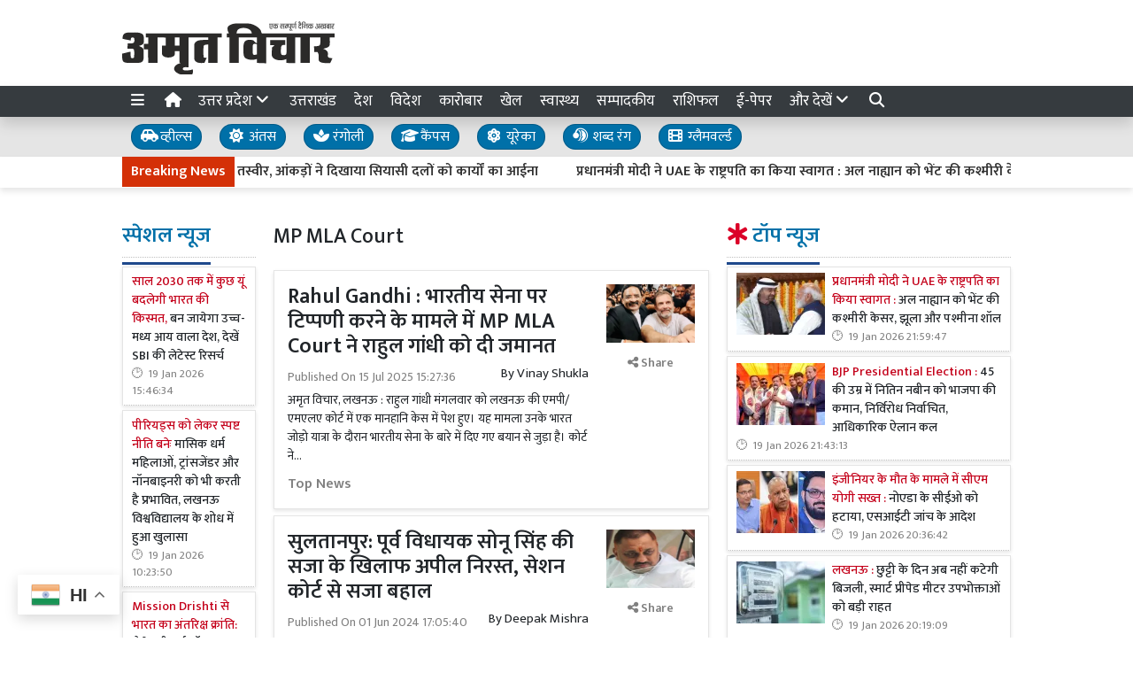

--- FILE ---
content_type: text/html; charset=UTF-8
request_url: https://www.amritvichar.com/tag/55326/mp-mla-court
body_size: 32376
content:
<!DOCTYPE html>   <html lang="hi">     <head>         <meta charset="UTF-8" />                   <meta http-equiv="Content-Type" content="text/html; charset=UTF-8" />                      <meta name="viewport" content="width=device-width, initial-scale=1">         <meta name="csrf-param" content="_csrf"> <meta name="csrf-token" content="NG3rrMG4l9VgKN-RBcgrNM-OfsYxNj8Xl8S5fAL4e1hHJ5uBovHV4ixbtfpivENao8or_2BpTnz6vNYwYZ1Dbw==">         <title>MP MLA Court - Amrit Vichar</title>                  <!-- <link href="/resources//3rdparty/fontawesome-free-5.2.0-web/css/all.min.css" rel="Stylesheet" /> -->         <!-- <link href="/resources//3rdparty/fontawesome-free-5.15.4-web/css/all.min.css" rel="Stylesheet" /> -->                                    <meta property="og:locale" content="hi_IN"> <meta name="twitter:card" content="summary_large_image"> <meta name="description" content="Hindi News Paper Amrit Vichar (अमृत विचार) brings you the latest news in Hindi from India and all over the world. Read Epaper in Hindi."> <meta name="keywords" content="hindi news, amrit vichar news"> <meta name="robots" content="noindex"> <meta property="og:type" content="article"> <meta property="og:title" content="MP MLA Court"> <meta property="og:description" content="Hindi News Paper Amrit Vichar (अमृत विचार) brings you the latest news in Hindi from India and all over the world. Read Epaper in Hindi."> <meta property="og:image:alt" content="MP MLA Court"> <meta property="twitter:url" content="https://www.amritvichar.com/tag/55326/mp-mla-court"> <meta name="twitter:title" content="MP MLA Court"> <meta name="twitter:description" content="Hindi News Paper Amrit Vichar (अमृत विचार) brings you the latest news in Hindi from India and all over the world. Read Epaper in Hindi."> <meta property="og:image" content="https://www.amritvichar.com/media-webp/c600x315/2022-11/og-image.jpg"> <meta property="og:image:width" content="600"> <meta property="og:image:height" content="315"> <meta property="og:image:type" content="image/jpeg"> <meta name="twitter:image" content="https://www.amritvichar.com/media-webp/c876x438/2022-11/og-image.jpg"> <meta property="og:url" content="https://www.amritvichar.com/tag/55326/mp-mla-court"> <link href="https://www.amritvichar.com/manifest.json" rel="manifest"> <link href="https://www.amritvichar.com/media-webp/2022-11/amrit-vichar-new-logo.png" rel="icon"> <link type="application/rss+xml" href="https://www.amritvichar.com/rss" title="RSS Feed" rel="alternate"> <link href="https://www.amritvichar.com/tag/55326/mp-mla-court" rel="canonical"> <link type="application/rss+xml" href="https://www.amritvichar.com/tag/55326/rss" title="MP MLA Court RSS Feed" rel="alternate"> <link href="https://fonts.googleapis.com" rel="DNS-prefetch"> <link href="https://fonts.googleapis.com" rel="preconnect"> <link href="https://fonts.gstatic.com" rel="dns-prefetch"> <link href="https://fonts.gstatic.com" rel="preconnect" crossorigin> <link href="https://fonts.googleapis.com/css?display=swap&amp;family=Mukta:regular,500,600|Mukta:regular,500,600" rel="preload" as="style" onload="this.onload=null;this.rel=&#039;stylesheet&#039;"> <link href="/resources//3rdparty/fontawesome-free-6.4.2-web/css/all.min.css" rel="prefetch" as="style" onload="this.onload=null;this.rel=&#039;stylesheet&#039;"> <style>                    .socialwidget .format3 .twitter i{                     color:black !important;                   }                    .socialwidget .format1 .twitter,                    .socialwidget .format2 .twitter,                    .sharewidget .format1 .shareit.twitter,                    .sharewidget .format3 .shareit.twitter{                     background:black !important;                   }                                      .sharewidget .format2 .shareit.twitter{                     border-color:black !important;                     color:black !important;                   }                    .sharewidget .format2 .shareit.twitter:hover{                     background:black !important;                     color:white !important;                   }                    .share-clip-icons a:nth-child(2){                     background:black !important;                   }                                      </style>  <script type="application/ld+json">{"@context":"https:\/\/schema.org","@graph":[{"@type":"NewsMediaOrganization","name":"Amrit Vichar","email":"admin@example.com","url":"https:\/\/www.amritvichar.com\/","logo":{"@type":"ImageObject","url":"https:\/\/www.amritvichar.com\/","contentUrl":"https:\/\/www.amritvichar.com\/media\/2022-11\/og-image.jpg","width":1200,"height":630},"sameAs":["https:\/\/www.facebook.com\/amritvichar","https:\/\/x.com\/AmritVichar","https:\/\/www.instagram.com\/amritvichar\/","https:\/\/www.youtube.com\/c\/AmritVichar\/","https:\/\/www.linkedin.com\/company\/106449797\/admin\/dashboard"],"@id":"https:\/\/www.amritvichar.com\/#organization"},{"@type":"BreadcrumbList","itemListElement":[{"@type":"ListItem","position":1,"name":"Home","item":"https:\/\/www.amritvichar.com\/"},{"@type":"ListItem","position":2,"name":"MP MLA Court","item":"https:\/\/www.amritvichar.com\/tag\/55326\/mp-mla-court"}],"@id":"https:\/\/www.amritvichar.com\/tag\/55326\/mp-mla-court\/#breadcrumb"},{"@type":"WebSite","url":"https:\/\/www.amritvichar.com\/","inLanguage":"hi","publisher":{"@id":"https:\/\/www.amritvichar.com\/#organization"},"@id":"https:\/\/www.amritvichar.com\/#website"},{"@type":"WebPage","name":"MP MLA Court","url":"https:\/\/www.amritvichar.com\/tag\/55326\/mp-mla-court","inLanguage":"hi","potentialAction":{"@type":"ReadAction","target":"https:\/\/www.amritvichar.com\/tag\/55326\/mp-mla-court"},"publisher":{"@id":"https:\/\/www.amritvichar.com\/#organization"},"breadcrumb":{"@id":"https:\/\/www.amritvichar.com\/tag\/55326\/mp-mla-court\/#breadcrumb"},"isPartOf":{"@id":"https:\/\/www.amritvichar.com\/#website"},"primaryImageOfPage":{"@id":"https:\/\/www.amritvichar.com\/tag\/55326\/mp-mla-court\/#image"},"@id":"https:\/\/www.amritvichar.com\/tag\/55326\/mp-mla-court\/#webpage"},{"@type":"ImageObject","caption":"MP MLA Court","url":"https:\/\/www.amritvichar.com\/tag\/55326\/mp-mla-court","contentUrl":"https:\/\/www.amritvichar.com\/media\/2022-11\/og-image.jpg","@id":"https:\/\/www.amritvichar.com\/tag\/55326\/mp-mla-court\/#image"},{"@type":"CollectionPage","url":"https:\/\/www.amritvichar.com\/tag\/55326\/mp-mla-court","name":"MP MLA Court","isPartOf":{"@id":"https:\/\/www.amritvichar.com\/#website"},"breadcrumb":{"@id":"https:\/\/www.amritvichar.com\/tag\/55326\/mp-mla-court\/#breadcrumb"},"inLanguage":"hi","potentialAction":{"@type":"ReadAction","target":"https:\/\/www.amritvichar.com\/tag\/55326\/mp-mla-court"},"@id":"https:\/\/www.amritvichar.com\/tag\/55326\/mp-mla-court\/#webpage"}]}</script>                                    <style media="print">             .hide_on_print{                 display:none;             }         </style>                                                              <!-- Begin Custom ADVT -->                <!-- End Custom ADVT -->    <!-- Start GPT Tag -->      <!-- End GPT Tag -->    <!-- Google Tag Manager -->    <!-- End Google Tag Manager -->    <!-- Google tag (gtag.js) -->                <meta name="google-site-verification" content="NhW2-UlaJAI0uEijgl9JsirTbNF-mYfMBJNXoc59jtI" />  <meta name="p:domain_verify" content="1211b4a3dda1be405732a001a1dd8640"/>    <!-- <script async defer src="https://a.vdo.ai/core/o-amritvichar/vdo.ai.js"></script>-->        <style> @charset "UTF-8";.font1,.h4,.h5,.post-loadmore .btn-loadmore,.archivewidget .post.format2 .share,.site-content .pbwidget .pbwidget-title,.categorypost .format1 .post-card .post-title{font-family:"Mukta",sans;text-rendering:optimizeLegibility;-webkit-font-smoothing:antialiased}.font2,body,main,.categorypost .format1 .post-card .post-title{font-family:"Mukta",sans;text-rendering:optimizeLegibility;-webkit-font-smoothing:antialiased}:root{--blue:#007ab3;--indigo:#6610f2;--purple:#564ec0;--pink:#e83e8c;--red:#f4516c;--orange:#fbaa00;--yellow:#ffc107;--green:#2ca189;--teal:#20c997;--cyan:#1192f6;--white:#fff;--gray:#868e96;--gray-dark:#343a40;--primary:#1f498c;--secondary:#0070a8;--success:#83b82e;--info:#0f86f5;--warning:#f89d1f;--danger:#db0028;--light:#f8f9fa;--dark:#212529;--breakpoint-xs:0;--breakpoint-sm:576px;--breakpoint-md:768px;--breakpoint-lg:992px;--breakpoint-xl:1200px;--font-family-sans-serif:-apple-system, BlinkMacSystemFont, "Segoe UI", Roboto, "Helvetica Neue", Arial, "Noto Sans", sans-serif, "Apple Color Emoji", "Segoe UI Emoji", "Segoe UI Symbol", "Noto Color Emoji";--font-family-monospace:SFMono-Regular, Menlo, Monaco, Consolas, "Liberation Mono", "Courier New", monospace}*,*::before,*::after{box-sizing:border-box}html{font-family:sans-serif;line-height:1.15;-webkit-text-size-adjust:100%}header,main,section{display:block}body{margin:0;font-family:-apple-system,BlinkMacSystemFont,"Segoe UI",Roboto,"Helvetica Neue",Arial,"Noto Sans",sans-serif,"Apple Color Emoji","Segoe UI Emoji","Segoe UI Symbol","Noto Color Emoji";font-size:1rem;font-weight:400;line-height:1.5;color:#212529;text-align:left;background-color:#fff}h1,h3{margin-top:0;margin-bottom:.5rem}ul{margin-top:0;margin-bottom:1rem}a{color:#1f498c;text-decoration:none;background-color:transparent}img{vertical-align:middle;border-style:none}svg{overflow:hidden;vertical-align:middle}table{border-collapse:collapse}button{border-radius:0}input,button{margin:0;font-family:inherit;font-size:inherit;line-height:inherit}button,input{overflow:visible}button{text-transform:none}button,[type="button"]{-webkit-appearance:button}button::-moz-focus-inner,[type="button"]::-moz-focus-inner{padding:0;border-style:none}::-webkit-file-upload-button{font:inherit;-webkit-appearance:button}template{display:none}h1,h3,.h4,.h5{margin-bottom:.5rem;font-weight:500;line-height:1.2}h1{font-size:2.5rem}h3{font-size:1.75rem}.h4{font-size:1.5rem}.h5{font-size:1.25rem}.img-fluid{max-width:100%;height:auto}.container{width:100%;padding-right:10px;padding-left:10px;margin-right:auto;margin-left:auto}@media (min-width:576px){.container{max-width:540px}}@media (min-width:768px){.container{max-width:720px}}@media (min-width:992px){.container{max-width:960px}}@media (min-width:1200px){.container{max-width:1140px}}.row{display:flex;flex-wrap:wrap;margin-right:-10px;margin-left:-10px}.col-4,.col-8,.col-lg-2,.col-lg-3,.col-lg-4,.col-lg-7,.col-lg-8,.col-lg-9,.col-xl-2,.col-xl-4,.col-xl-6,.col-xl-8,.col-xl-12{position:relative;width:100%;padding-right:10px;padding-left:10px}.col-4{flex:0 0 33.3333333333%;max-width:33.3333333333%}.col-8{flex:0 0 66.6666666667%;max-width:66.6666666667%}@media (min-width:992px){.col-lg-2{flex:0 0 16.6666666667%;max-width:16.6666666667%}.col-lg-3{flex:0 0 25%;max-width:25%}.col-lg-4{flex:0 0 33.3333333333%;max-width:33.3333333333%}.col-lg-7{flex:0 0 58.3333333333%;max-width:58.3333333333%}.col-lg-8{flex:0 0 66.6666666667%;max-width:66.6666666667%}.col-lg-9{flex:0 0 75%;max-width:75%}}@media (min-width:1200px){.col-xl-2{flex:0 0 16.6666666667%;max-width:16.6666666667%}.col-xl-4{flex:0 0 33.3333333333%;max-width:33.3333333333%}.col-xl-6{flex:0 0 50%;max-width:50%}.col-xl-8{flex:0 0 66.6666666667%;max-width:66.6666666667%}.col-xl-12{flex:0 0 100%;max-width:100%}}.post-loadmore .btn-loadmore,.archivewidget .post.format2 .share{display:inline-block;font-weight:400;color:#212529;text-align:center;vertical-align:middle;background-color:transparent;border:1px solid transparent;padding:.375rem .75rem;font-size:1rem;line-height:1.5;border-radius:0}.post-loadmore .btn-loadmore,.archivewidget .post.format2 .share{color:#fff;background:#0070a8 linear-gradient(180deg,#2685b5,#0070a8) repeat-x;border-color:#0070a8;box-shadow:inset 0 1px 0 rgba(255,255,255,.15),0 1px 1px rgba(0,0,0,.075)}.archivewidget .post.format2 .share{padding:.25rem .5rem;font-size:.875rem;line-height:1.5;border-radius:0}.bg-primary{background-color:#1f498c!important}.bg-secondary{background-color:#0070a8!important}.clearfix::after,.categorypost .format1::after{display:block;clear:both;content:""}.d-none{display:none!important}.d-inline-block{display:inline-block!important}.d-block{display:block!important}@media (min-width:576px){.d-sm-none{display:none!important}.d-sm-block{display:block!important}}@media (min-width:768px){.d-md-none{display:none!important}.d-md-inline{display:inline!important}.d-md-inline-block{display:inline-block!important}}@media (min-width:992px){.d-lg-none{display:none!important}.d-lg-block{display:block!important}}@media (min-width:1200px){.d-xl-block{display:block!important}}.float-left{float:left!important}.shadow{box-shadow:0 .5rem 1rem rgba(0,0,0,.15)!important}.m-0{margin:0!important}.mb-0{margin-bottom:0!important}.mt-1{margin-top:0.25rem!important}.mt-2{margin-top:0.5rem!important}.mr-2{margin-right:0.5rem!important}.mb-2{margin-bottom:0.5rem!important}.mt-3{margin-top:1rem!important}.mb-4{margin-bottom:1.5rem!important}.p-0{padding:0!important}.p-2{padding:0.5rem!important}.p-4{padding:1.5rem!important}@media (min-width:768px){.mb-md-0{margin-bottom:0!important}}.text-center{text-align:center!important}.text-white{color:#fff!important}.text-danger{color:#db0028!important}a{color:#1a3e77}body{background-repeat:no-repeat;background-position:top center;font-size:14px}.post-loadmore .btn-loadmore,.archivewidget .post.format2 .share{font-weight:500}body,main{font-weight:400}img{max-width:100%}.site-content .pbwidget,.site-header .pbwidget{margin-top:5px;margin-bottom:5px}.site-content .pbwidget .pbwidget-title{margin-bottom:10px;padding:10px;font-size:1.3rem;background-color:#e4ecf9}.site-content .pbwidget .pbwidget-body,.site-header .pbwidget .pbwidget-body{width:100%}.site-content{min-height:700px}.site-header .pbwidget{margin-top:5px;margin-bottom:5px}.site-header .pbwidget .pbwidget-body{width:100%}.heading{padding-top:1rem;padding-bottom:1rem;border-bottom:5px double #6794dd}.pbwidget.menuitems .h-menu{list-style:none;padding:0;margin:0;white-space:nowrap;overflow-x:auto;overflow-y:hidden;font-size:17px;display:block}.pbwidget.menuitems .h-menu li{display:inline-block;padding:5px;margin-left:5px;margin-right:5px}.pbwidget.menuitems .h-menu .menu-link-dropdown-menu{position:absolute;background:#fff;z-index:1000;box-shadow:2px 3px 5px rgba(0,0,0,.1);border:1px solid rgba(0,0,0,.1);top:40px;display:none}@media (max-width:991.98px){.pbwidget.menuitems .h-menu .menu-link-dropdown-menu{left:0;width:100%}}.pbwidget.menuitems .h-menu .dropdown-menu--item{display:block!important;padding:10px;border-bottom:1px dotted silver;min-width:150px}.pbwidget.menuitems .v-menu{list-style:none;padding:0;margin:0;font-size:17px;display:block}.pbwidget.menuitems .v-menu li{display:block;padding:5px;margin-left:5px;margin-right:5px;border-bottom:1px dotted silver}.pbwidget.menuitems .v-menu .menu-link-dropdown-menu{background:#fff;z-index:1000;margin-top:5px;border:1px solid rgba(0,0,0,.1);display:none;padding:5px}@media (max-width:991.98px){.pbwidget.menuitems .v-menu .menu-link-dropdown-menu{left:0;width:100%}}.pbwidget.menuitems .v-menu .dropdown-menu--item{display:block!important;padding:5px;border-bottom:1px dotted silver;min-width:150px}.pbwidget.menuitems .v-menu .dropdown-menu--item:last-child{border-bottom:none}.ticker.pbwidget{margin:0}.news{width:100%;height:30px;overflow:hidden}.news .ticker_label{position:absolute;display:inline-block;padding-top:5px;padding-bottom:5px;padding-left:10px;padding-right:10px}.news a,.news span{font-weight:700;padding-top:0;text-decoration:none;font:14px;-webkit-font-smoothing:antialiased;display:inline-block;margin-right:20px;padding-left:10px;padding-right:10px}.categorypost .format1 .post-card{padding-bottom:.4rem;padding-top:.4rem;border-bottom:1px dotted silver;display:block}.categorypost .format1 .post-card .post-title{font-size:1rem;display:block}.categorypost .format1 .post-card .post-date{font-size:.8rem;color:gray;display:block}.categorypost .format1 img{aspect-ratio:attr(width) / attr(height);max-width:100%;height:auto;display:block}.js-marquee{margin-top:5px}.post-loadmore{background:rgba(0,0,0,.1);padding:7px;text-align:center}.archivewidget .post.format2{box-shadow:none;border-bottom:1px solid rgba(0,0,0,.1);border-radius:0}.archivewidget .post.format2 .post-title{font-size:20px}.archivewidget .post.format2 .post-cat-label{background:none;color:#0070a8;font-size:16px;padding:0;margin-right:10px}.archivewidget .post.format2 .post-date{float:none;margin-top:10px!important;color:gray}.archivewidget .post.format2 .post-description{margin-top:5px;margin-bottom:5px}.archivewidget .post.format2 .social{display:none;background-color:#fff;border:1px solid silver;position:fixed;top:50%;left:50%;transform:translate(-50%,-50%);padding:10px;border-radius:5px;box-shadow:2px 2px 5px rgba(0,0,0,.05);width:300px;text-align:center;z-index:1000}.archivewidget .post.format2 .social .social-facebook{color:#0066eb}.archivewidget .post.format2 .social .social-twitter{color:#1aa2f8}.archivewidget .post.format2 .social .social-telegram{color:#29a1dd}.archivewidget .post.format2 .social .social-whatsapp{color:#3cc959}.archivewidget .post.format2 .social .social-link{color:#0b66c3}.archivewidget .post.format2 .social .social-close{position:absolute;top:-10px;right:-10px;background:red;color:#fff;border-radius:50%;padding:2px;padding-left:4px;padding-right:4px}.archivewidget .post.format2 .social .social-close i{font-size:17px}.archivewidget .post.format2 .social i{font-size:24px;padding:5px;margin-top:0}.site-header{background-color:#fff;box-shadow:0 7px 7px rgba(0,0,0,.1);margin-bottom:10px}.site-content .pbwidget .pbwidget-title{border-bottom:1px dotted silver;padding-left:0;padding-bottom:10px;font-size:1.5rem;background-color:transparent}.site-content .pbwidget .pbwidget-title span{border-bottom:3px solid #1f498c;padding-bottom:10px}a{color:#212529}.heading{border-bottom:none}.news a,.news span{font-weight:400}.categorypost .format1 .post-card .post-title{font-size:.9rem;font-weight:500}.categorypost .format1 .post-card .post-date:before{content:"🕑";margin-right:5px}.site-content .pbwidget .pbwidget-title span{color:#0070a8} </style> <style> .subcat_list{   padding:20px;   padding-top:0px; } .subcat_list ul{   list-style: none;   padding:0px;   margin:0px;       } .subcat_list li{   display: inline-block; } .subcat_list li a{   padding:5px;      padding-left:10px;   padding-right:10px;       font-size:15px;   font-weight: bold;     display: inline-block; } .subcat_list li a:hover{   background:var(--info); }  .subcat_list ul {     display: flex;     overflow-x: auto;     white-space: nowrap;     padding: 10px 0;     gap: 7px;     scrollbar-width: thin; /* for Firefox */ }  .subcat_list ul li {     flex: 0 0 auto; /* Prevent shrinking */     list-style: none; }  .subcat_list ul a {     display: inline-block;     padding: 8px 16px;     background-color: #f0f0f0;     text-decoration: none;     border-radius: 5px;     color: #333;     white-space: nowrap;     transition: background-color 0.3s; }  .subcat_list ul a:hover {     background-color: #ddd; }  </style> <style> /*=================     COLOR VARIABLES ==================*/ :root {   --primary-red:   #c4001a;   --primary-blue:  #004fc4;   --primary-green: #53b300;   --primary-orange:#f24d00;   --text-gray:     rgb(43, 43, 43);   --dark-gray:     rgb(120,120,120);   --light-gray:    #f6f6f6;   --border-gray:   rgba(0,0,0,0.1); }  /*=================       GENERAL RESET ==================*/ body {   background: #fafafa;   font-family: Arial, Helvetica, sans-serif; }   img {     max-width: 100%; } a {   text-decoration: none;   color: inherit; } ul, li {   list-style: none;   margin: 0; padding: 0; }  /*=================     TYPOGRAPHY ==================*/ .heading, .styleheading {   font-weight: bold; } .pbwidget-title, .post-title, .pbwidget-body .categorypost .post-title {   font-weight: 600; } .topmenu a, .topmenu-mobile a, .footmenu a {   font-weight: bold; } .t-red    { color: var(--primary-red);} .t-blue   { color: var(--primary-blue);} .t-green  { color: var(--primary-green);} .t-orange { color: var(--primary-orange);} .breadcrumb a    { color: gray; } .breadcrumb .active { color: black !important; } .post-cat-labels a { color: gray !important; font-weight: 600; } .js-marquee-wrapper a { font-weight: 600; }  /*=================     NAV & HEADER ==================*/ .sitehead, .site-header {   background: #fafafa;         box-shadow: none; } .main-menu {   top: 90px;   width: 100%; font-size:20px;   z-index: 1000;   transition: box-shadow 0.3s, background-color 0.3s; } .main-menu.scrolled {   position: fixed;   background: #fff;   top: 0;   box-shadow: 0 2px 5px rgba(0,0,0,0.1); }  .navbar-brand, .navbar-brand img {   margin: 0;   padding: 0; } .navbar-brand img {   width: 130px;   background: #fff;   border-radius: 5px;   padding: 0 20px;   box-shadow: 2px 2px 5px rgba(0,0,0,0.3); } .topmenu ul {   text-align: right;   margin: 25px 0 0 0; } .topmenu li, .footmenu li {   display: inline-block; } .topmenu li {   padding: 0 20px;   font-size: 17px; } .topmenu a {   color: var(--text-gray);   font-size: 20px;   font-weight: bold; } .topmenu li:last-child a {   position: absolute;   right: 0;   top: 13px; } .topmenu-mobile {   margin-top: 20px !important; } .topmenu-mobile a {   font-size: 20px; } .h-menu a { font-size: 17px; color:white; } .h-menu i { width: 18px; } .breadcrumb {   margin: 0;   padding: 0;   background: transparent; } .mobileheader .btn-success {   font-weight: 600;   text-shadow: 2px 2px 4px rgba(0,0,0,0.5); } .btnMobileMenu{   font-size:20px;   padding:8px;   display:inline-block; }  /*=================       SIDEMENUS ==================*/ .sidemenu, .sidemenu2 {       padding: 0; } .sidemenu {   top: 72px;   left: auto;   right: auto;   bottom: 0; } .sidemenu ul {   padding: 10px; } .sidemenu li a {   display: block;   font-size: 20px;   padding: 5px; } .sidemenu a.menu-link {   padding: 10px;   border-radius: 5px;   font-weight: 600; } .sidemenu a.menu-link:hover {   background: rgba(0,0,0,0.1); } .sidemenu .menu-link-dropdown-menu {   display: none;   margin-left: 10px;   padding: 5px;   background: rgba(0,0,0,0.05); } .sidemenu i, .sidemenu2 i { font-size: 20px; width: 25px; }  .sidemenu2 {   position: fixed;   top: 0; left: -300px; width: 300px;   background: #fff;   z-index: 1000000;   overflow-y: scroll;   bottom:0;   border-right: 1px solid gray; } .sidemenu2 .container{ padding: 0; } .sidemenu2 ul { margin:0; padding:0; } .sidemenu2 a {   display: block;   padding: 10px 20px;   } .sidemenu2 .menu-link-dropdown-menu a {   padding-left: 40px; }  /* Right Sidebar */ .rightbar {           min-height: 1200px; } @media (max-width:768px) {   .rightbar {     border: none !important;     padding: 5px;     min-height: auto;   } }  /*=================      FOOTER MENU ==================*/ .footmenu {   padding: 0; } .footmenu ul {   text-align: left; } .footmenu li {   margin-right: 15px;   font-size: 12px; } .footmenu a {   color: var(--dark-gray); } .footmenu + .htmlwidget {   padding-bottom: 20px; } @media (max-width: 768px) {   .footmenu, .footmenu + .htmlwidget {     text-align: center;   } }  /*=================      CONTENT AREA ==================*/ .site-content {     } .site-content .mainarea .pbwidget .pbwidget-title {   border: none;  } .site-content .mainarea .pbwidget .pbwidget-title span {   border: none;   padding: 7px 7px 5px 7px;   border-radius: 5px; }  .site-logo img{ width: 240px; }   @media (max-width:768px) {   .site-content {     margin-top: 30px;   }   .site-logo img {     max-width: 150px !important;     width: 150px !important; height:35px;     top: 16px;   }    }  .archivewidget .post-author, .archivewidget .post-date, .archivewidget .post-description, .bhaskar .post-author, .bhaskar .post-date, .bhaskar .post-description {   /* display: none; */ } .archivewidget .post-title, .bhaskar_nohero .post-title {  /* min-height: 90px; */ } /* .archivewidget .post.format2 {   padding: 20px;   margin-bottom: 0; } .archivewidget .post.format2:first-child, .bhaskar_nohero {   /* border-top: 1px solid var(--border-gray) !important; */ } .archivewidget .post.format2:hover, .bhaskar .post:hover {  /* background: #fafafa !important; */ } .post-archive-list .post {   border-radius: 5px;   border: none;   padding-bottom: 30px;   margin-bottom: 30px; } */ .post-title, .format2 .post-title, .bhaskar .post-title, .post-archive-list .post-title {   font-weight: 600; } @media (max-width: 768px) {   .post-archive-list .format2 .post-title {     font-size: 17px !important;   } } .bhaskar .post {   padding: 0 20px; } .bhaskar .share, .post-archive-list .share {   background: transparent !important;   color: gray !important;   border: none !important;   box-shadow: none !important;   font-weight: bold !important; }  /* Category and Tag Posts Formatting */ .categorypost .format1 .post-card, .categorypost .format2 .post-card, .categorypost .format3 .post-card, .categorypost .collectionpost .format2 .post-card, .collectionpost .categorypost .format2 .post-card, .categorypost .collectionpost .format3 .post-card, .collectionpost .categorypost .format3 .post-card, .categorypost .tagpost .format2 .post-card, .tagpost .categorypost .format2 .post-card, .categorypost .tagpost .format3 .post-card, .tagpost .categorypost .format3 .post-card, .collectionpost .format1 .post-card, .collectionpost .format2 .post-card, .collectionpost .format3 .post-card, .collectionpost .tagpost .format2 .post-card, .tagpost .collectionpost .format2 .post-card, .collectionpost .tagpost .format3 .post-card, .tagpost .collectionpost .format3 .post-card, .tagpost .format1 .post-card, .tagpost .format2 .post-card, .tagpost .format3 .post-card {   border-color: gray;   padding: 10px 0; } .categorypost .format3 .col-lg-6:last-child {   border-left: 1px dotted gray !important; } @media (max-width: 768px) {   .categorypost .format3 .col-lg-6:last-child {     border-left: none !important;   }   .specialbox .boxes2 .col-6:nth-child(even) {     border-right: none;     border-left: 1px dotted gray;     margin-bottom: 10px;   } }  /* Special Styles */ .boxes .post, .boxes2 .post-image {     } .nogutter .row {   margin-right: 0;   margin-left: 0; } .nogutter .row > [class*="col-"] {   padding-right: 0;   padding-left: 0; } .site-content .nogutter [class*="col-"] .pbwidget:first-child {   margin-top: 0; } .specialbox .pbwidget-title {   margin-bottom: 20px !important; } .post-cat-labels {   margin-top: 10px; } .post-cat-labels .post-cat-label { display: none; } .post-cat-labels .post-cat-label:first-child { display: inline-block; }  .post-category .headingwidget, .post-category .breadcrumbwidget, .post-author-archive .headingwidget, .post-author-archive .breadcrumbwidget {   padding: 0 20px; }  .post-category .heading-h4 .text-primary, .post-tag .heading-h4 .text-primary, .post-author-archive .heading-h4 .text-primary {   /* color: gray !important; */ }  .shadowwidget .pbwidget-body .post-card  {   border:none ;   border:1px solid rgba(0,0,0,0.1);   box-shadow:0px 2px 4px rgba(0,0,0,0.1);   margin-bottom:5px;   padding:10px;   background:white; } .shadowwidget .pbwidget-body .bhaskar{ border:none; } .shadowwidget .pbwidget-body .bhaskar .post {   border:none ;   border:1px solid rgba(0,0,0,0.1);   box-shadow:0px 2px 4px rgba(0,0,0,0.1);   margin-bottom:7px;   padding:15px;   background:white; } @media(min-width:768px){ .shadowwidget .pbwidget-body .bhaskar .post .post-author, .post-archive-list .post-author { float:right;   font-size:15px;   margin-bottom:5px; margin-top:-25px; } }    .shadowwidget .pbwidget-body .bhaskar .post .post-date span{   display: none !important; }    .shadowwidget .pbwidget-body .bhaskar .post .post-description{   font-size:12px;   font-weight: normal; } .shadowwidget .boxes2 .post-box{  border:none ;   border:1px solid rgba(0,0,0,0.1);   box-shadow:0px 2px 4px rgba(0,0,0,0.1);   margin-bottom:7px;   padding:10px;   background:white; } .shadowwidget .boxes2 .post-box .post-title{  font-weight:600;  font-size: 15px;   margin-top: 5px;   margin-bottom: 5px; } .shadowwidget .post-archive-list .post.format2{   border:none ;   border:1px solid rgba(0,0,0,0.1);   box-shadow:0px 2px 4px rgba(0,0,0,0.1);   margin-bottom:7px;   padding:15px;   background:white; } /* Ticker Style */ .tickerbar {   background-color: var(--light-gray);   box-shadow: 0px 4px 4px rgba(0,0,0,0.1);   padding: 5px; } .ticker_label {   font-weight: 600 !important; }  /* Menu/Social Widget (possibly for epaper, etc) */ .epapermenu { padding: 10px 5px 5px 5px; } .epapermenu a { font-size: 16px; } .sidemenu2 .socialwidget a { padding: 15px; } .sidemenu2 .socialwidget i { padding-right: 20px; }  /* Utility Styles */ .noimg img, .nodate time { display: none !important; }  /*============================     MOBILE HORIZONTAL MENU ============================*/ .mob-menu ul {   list-style: none;   margin: 0;   padding: 0;   white-space: nowrap;   overflow-y: auto;   font-size: 15px; }  .mob-menu li {   display: inline-block;   padding: 7px 10px; }  /* Dropdown menu panel (hidden by default) */ .mob-menu .menu-link-dropdown-menu {   display: none;   position: absolute;   top: 40px;   left: 0;   width: 100%;   background: #fff;   z-index: 1000;   box-shadow: 2px 3px 15px rgba(0,0,0,0.1);   border: 1px solid rgba(0,0,0,0.1);   font-size: 12px;   font-weight: normal; }  /* Individual dropdown items */ .mob-menu .dropdown-menu--item {   display: block !important;   padding: 10px;   min-width: 150px;   color: gray;   font-weight: normal;   border-bottom: 1px dotted silver;   background: transparent; /* to ensure no unwanted background */   transition: background 0.2s; }  /* Hover state for dropdown items */ .mob-menu .dropdown-menu--item:hover {   background-color: rgba(0,0,0,0.01); }  /* All mobile menu links bold */ .mob-menu a {   font-weight: 600; }  @media (max-width: 991.98px) {   .mob-menu .menu-link-dropdown-menu {     left: 0;     width: 100%;   } }  </style> <style> .site-content .pbwidget .pbwidget-title,  .site-header .pbwidget .pbwidget-title,  .site-footer .pbwidget .pbwidget-title {     font-size: 24px;   border:none; } .site-content .pbwidget .pbwidget-title span,   .site-header .pbwidget .pbwidget-title span,  .site-footer .pbwidget .pbwidget-title span {       border:none; }  .site-content .pbwidget.primary .pbwidget-title span{ border:none;  } .site-content .pbwidget.secondary .pbwidget-title span{ border:none;  } .site-content .pbwidget.dark .pbwidget-title span{ border:none;  } .site-content .pbwidget.info .pbwidget-title span{ border:none;  } .site-content .pbwidget.danger .pbwidget-title span{ border:none;  } .site-content .pbwidget.success .pbwidget-title span{ border:none;  }   .link-menu {   background:rgba(0,0,0,0.1); } .link-menu a{   border:1px solid rgba(0,0,0,0.2);   padding-left:10px;   padding-right:10px;  background:white; background-color:var(--secondary);   font-size:16px;   border-radius:15px;      padding-top: 0px;     padding-bottom: 0px;    } .link-menu a:hover{   border:1px solid rgba(0,0,0,0.4);   box-shadow:0px 3px 7px rgba(0,0,0,0.1); } .ticker{     padding:0px;   background:white;   border:none; } </style>  <style> body, .postdisplay_content{   font-size:18px; }  .categorypost .format3 .post-card .post-title, .categorypost .format2 .post-card .post-title, .categorypost .format1 .post-card .post-title, .categorypost .format-col2 .post-card .post-title, .categorypost .format-col3 .post-card .post-title, .categorypost .collectionpost .format2 .post-card .post-title, .collectionpost .categorypost .format2 .post-card .post-title, .categorypost .collectionpost .format3 .post-card .post-title,  .collectionpost .categorypost .format3 .post-card .post-title, .categorypost .collectionpost .format-col2 .post-card .post-title, .collectionpost .categorypost .format-col2 .post-card .post-title, .categorypost .collectionpost .format-col3 .post-card .post-title, .collectionpost .categorypost .format-col3 .post-card .post-title,  .categorypost .tagpost .format2 .post-card .post-title, .tagpost .categorypost .format2 .post-card .post-title, .categorypost .tagpost .format3 .post-card .post-title,  .tagpost .categorypost .format3 .post-card .post-title, .categorypost .tagpost .format-col2 .post-card .post-title, .tagpost .categorypost .format-col2 .post-card .post-title,  .categorypost .tagpost .format-col3 .post-card .post-title, .tagpost .categorypost .format-col3 .post-card .post-title, .collectionpost .format3 .post-card .post-title,  .collectionpost .format2 .post-card .post-title, .collectionpost .format1 .post-card .post-title, .collectionpost .format-col2 .post-card .post-title,  .collectionpost .format-col3 .post-card .post-title, .collectionpost .tagpost .format2 .post-card .post-title, .tagpost .collectionpost .format2 .post-card .post-title,  .collectionpost .tagpost .format3 .post-card .post-title, .tagpost .collectionpost .format3 .post-card .post-title, .collectionpost .tagpost .format-col2 .post-card .post-title,  .tagpost .collectionpost .format-col2 .post-card .post-title, .collectionpost .tagpost .format-col3 .post-card .post-title, .tagpost .collectionpost .format-col3 .post-card .post-title,  .tagpost .format3 .post-card .post-title, .tagpost .format2 .post-card .post-title, .tagpost .format1 .post-card .post-title, .tagpost .format-col2 .post-card .post-title, .tagpost .format-col3 .post-card .post-title {   font-size:1rem; }  .shadowwidget .pbwidget-body .bhaskar .post .post-description{   font-size:1rem; } .categorypost .bhaskar_nohero .post-title{ font-size:22px; }  .bhaskar_hero > section:nth-child(1) > h3:nth-child(1){  font-size:24px;   font-weight: 700; } .news{ height: 38px; } .post-archive-list .post-title{   font-size:24px !important; } .yt-channel-video-thumb{   border:5px solid rgba(255,255,255,0.2); } .bg-dark.shadowwidget .boxes2 .post-box{   background-color:rgba(255,0,0,0.3) !important; } @media(max-width:768px){ .ticker_label{ display:none !important; } }   .pbwidget.menuitems .h-menu {   overflow-x: scroll; /* Enable horizontal scrolling */   scrollbar-width: none; /* For Firefox */   -ms-overflow-style: none; /* For IE and Edge */ }    .pbwidget.menuitems .h-menu::-webkit-scrollbar {   display: none; } .pbwidget.menuitems .h-menu .dropdown-menu--item{   padding:5px; padding-left:10px;   background:#363b3f; } .pbwidget.menuitems .h-menu .menu-link-dropdown-menu{ top:35px; }  .bhaskar .post-date{   font-size:15px; } .bhaskar .post-date::before{   content: "🕑";  }  .website-header.scrolled{   position: fixed;   top:0px;   width:100%;   z-index: 10000;   background:white; }  .main-menu.scrolled{   top:96px; z-index: 10001; } @media(max-width:768px){ .main-menu.scrolled{ top: 73px; } } .news .ticker_label{   font-size:16px; } .ticker a{   font-size:16px;   font-weight: bold !important;    }  .ticker.pbwidget{   height:35px; } .site-header{   box-shadow:none !important; }   </style> <style> .site-footer{   font-size:15px; } </style>    </head>                        <body class="pg-router-v1 user-guest   post-tag post-tag-55326">                                                                                  <div id="progress" style=" display:none;              background-color:white; width:150px; padding:10px;               text-align:center; position:fixed;              left:45%; top:45%; box-shadow: 0px 0px 5px rgba(0,0,0,0.5); z-index:3333333              ">             <i class="fa fa-spin fa-cog"></i><br />                      </div>                  <section class="site-outer">             <header class="site-header">             <div class='r-jmhx p-2  website-header' style=' '><div class='container'><div class='row'><div class='d-lg-block col-lg-4 d-xl-block col-xl-4'><div class='' style=''><div data-wid='w-ly1t' data-type='YXBwX21vZHVsZXNfcGFnZWJ1aWxkZXJfbnBsdWdpbnNfcGJ3aWRnZXRzX0hUTUxXaWRnZXQ=' data-widget-alias='htmlwidget' class='pbwidget w-ly1t htmlwidget float-left mr-2 p-2 mt-2 mb-0 d-none' style=' '><div class='pbwidget-body'>  <!-- <a class="btnMobileMenu text-primary" href="#"><i class="fa-solid fa-bars"></i></a> -->  </div></div><div data-wid='w-cavy' data-type='YXBwX21vZHVsZXNfcGFnZWJ1aWxkZXJfbnBsdWdpbnNfcGJ3aWRnZXRzX0ltYWdlV2lkZ2V0' data-widget-alias='imagewidget' class='pbwidget w-cavy imagewidget site-logo mt-3' style=''><div class='pbwidget-body'><a href="/" target="_self"><img src="https://www.amritvichar.com/media-webp/2025-10/av-logo.svg" alt="Amrit Vichar"></a></div></div></div></div><div class='d-lg-block col-lg-8 d-xl-block col-xl-8'><div class='d-none d-lg-block' style=''><div data-wid='w-n94m' data-type='YXBwX21vZHVsZXNfcmV1c2FibGVfbnBsdWdpbnNfcGJ3aWRnZXRzX1JldXNhYmxlQ29tcG9uZW50V2lkZ2V0' data-widget-alias='reusablecomponentwidget' class='pbwidget w-n94m reusablecomponentwidget' style=''><div class='pbwidget-body'>  <!-- Top bar -->  <ins class="adsbygoogle"       style="display:inline-block;width:728px;height:90px"       data-ad-client="ca-pub-9104722376014884"       data-ad-slot="1335612830"></ins>  </div></div></div></div></div></div></div><div class='r-zj0m main-menu   shadow' style='background-color:#363B3F;'><div class='container'><div class='row'><div class='d-xl-block col-xl-12'><div class='' style=''><div data-wid='w-rm78' data-type='YXBwX25wbHVnaW5zX3Bid2lkZ2V0c19NZW51SXRlbXM=' data-widget-alias='menuitems' class='pbwidget w-rm78 menuitems font1 p-0 m-0' style=' '><div class='pbwidget-body'>                                              <ul id="menu696ed096e2210" class="menu696ed096e2210 h-menu">                  <li class="menu-item"><a class="menu-link" target="_self" href="#"><i class="fa-solid fa-bars"></i></a></li><li class="menu-item"><a class="menu-link" target="_self" href="/"><i class="fas fa-home"></i></a></li><li class='menu-item'><a class="menu-link menu-link-dropdown" id="navbarDropdown2" role="button"   target='_self'  href='/category/30372/uttar-pradesh'>उत्तर प्रदेश <i class="fa-solid fa-angle-down"></i><span class='caret'></span></a><div class="menu-link-dropdown-menu" aria-labelledby="navbarDropdown2"><a class="dropdown-menu--item" href="/category/30378/bareilly">बरेली</a><a class="dropdown-menu--item" href="/category/30373/lucknow">लखनऊ</a><a class="dropdown-menu--item" href="/category/30449/moradabad">मुरादाबाद</a><a class="dropdown-menu--item" href="/category/30424/kanpur">कानपुर</a><a class="dropdown-menu--item" href="/category/30523/ayodhya">अयोध्या</a><a class="dropdown-menu--item" href="/category/32098/%E0%A4%86%E0%A4%97%E0%A4%B0%E0%A4%BE">आगरा</a><a class="dropdown-menu--item" href="/category/34644/%E0%A4%85%E0%A4%B2%E0%A5%80%E0%A4%97%E0%A4%A2%E0%A4%BC">अलीगढ</a><a class="dropdown-menu--item" href="/category/30416/%E0%A4%AA%E0%A5%8D%E0%A4%B0%E0%A4%AF%E0%A4%BE%E0%A4%97%E0%A4%B0%E0%A4%BE%E0%A4%9C">प्रयागराज</a><a class="dropdown-menu--item" href="/category/30882/%E0%A4%97%E0%A5%8B%E0%A4%B0%E0%A4%96%E0%A4%AA%E0%A5%81%E0%A4%B0">गोरखपुर</a><a class="dropdown-menu--item" href="/category/48411/%E0%A4%9A%E0%A4%BF%E0%A4%A4%E0%A5%8D%E0%A4%B0%E0%A4%95%E0%A5%82%E0%A4%9F">चित्रकूट</a><a class="dropdown-menu--item" href="/category/45289/%E0%A4%9D%E0%A4%BE%E0%A4%82%E0%A4%B8%E0%A5%80">झांसी</a><a class="dropdown-menu--item" href="/category/519447/devipatan">देवीपाटन</a><a class="dropdown-menu--item" href="/category/34674/%E0%A4%AC%E0%A4%B8%E0%A5%8D%E0%A4%A4%E0%A5%80">बस्ती</a><a class="dropdown-menu--item" href="/category/31287/%E0%A4%AE%E0%A5%87%E0%A4%B0%E0%A4%A0">मेरठ</a><a class="dropdown-menu--item" href="/category/34509/%E0%A4%B5%E0%A4%BE%E0%A4%B0%E0%A4%BE%E0%A4%A3%E0%A4%B8%E0%A5%80">वाराणसी</a><a class="dropdown-menu--item" href="/category/45072/%E0%A4%B8%E0%A4%B9%E0%A4%BE%E0%A4%B0%E0%A4%A8%E0%A4%AA%E0%A5%81%E0%A4%B0">सहारनपुर</a><a class="dropdown-menu--item" href="/category/30732/%E0%A4%86%E0%A4%9C%E0%A4%AE%E0%A4%97%E0%A4%A2%E0%A4%BC">आजमगढ़</a><a class="dropdown-menu--item" href="/category/44374/%E0%A4%AE%E0%A4%BF%E0%A4%B0%E0%A5%8D%E0%A4%9C%E0%A4%BE%E0%A4%AA%E0%A5%81%E0%A4%B0">मिर्ज़ापुर</a></div></li><li class="menu-item"><a class="menu-link" target="_self" href="/category/30552/%E0%A4%89%E0%A4%A4%E0%A5%8D%E0%A4%A4%E0%A4%B0%E0%A4%BE%E0%A4%96%E0%A4%82%E0%A4%A1">उत्तराखंड</a></li><li class="menu-item"><a class="menu-link" target="_self" href="/category/30351/%E0%A4%A6%E0%A5%87%E0%A4%B6">देश</a></li><li class="menu-item"><a class="menu-link" target="_self" href="/category/34093/%E0%A4%B5%E0%A4%BF%E0%A4%A6%E0%A5%87%E0%A4%B6">विदेश</a></li><li class="menu-item"><a class="menu-link" target="_self" href="/category/34091/%E0%A4%95%E0%A4%BE%E0%A4%B0%E0%A5%8B%E0%A4%AC%E0%A4%BE%E0%A4%B0">कारोबार </a></li><li class="menu-item"><a class="menu-link" target="_self" href="/category/30466/%E0%A4%96%E0%A5%87%E0%A4%B2">खेल</a></li><li class="menu-item"><a class="menu-link" target="_self" href="/category/33972/%E0%A4%B8%E0%A5%8D%E0%A4%B5%E0%A4%BE%E0%A4%B8%E0%A5%8D%E0%A4%A5%E0%A5%8D%E0%A4%AF">स्वास्थ्य</a></li><li class="menu-item"><a class="menu-link" target="_self" href="/category/29860/%E0%A4%B8%E0%A4%AE%E0%A5%8D%E0%A4%AA%E0%A4%BE%E0%A4%A6%E0%A4%95%E0%A5%80%E0%A4%AF">सम्पादकीय </a></li><li class="menu-item"><a class="menu-link" target="_self" href="/category/30362/%E0%A4%B0%E0%A4%BE%E0%A4%B6%E0%A4%BF%E0%A4%AB%E0%A4%B2">राशिफल</a></li><li class="menu-item"><a class="menu-link" target="_self" href="https://epaper.amritvichar.com">ई-पेपर</a></li><li class='menu-item'><a class="menu-link menu-link-dropdown" id="navbarDropdown12" role="button"   target='_self'  href='#'>और देखें <i class="fa-solid fa-angle-down"></i><span class='caret'></span></a><div class="menu-link-dropdown-menu" aria-labelledby="navbarDropdown12"><a class="dropdown-menu--item" href="/category/30405/%E0%A4%8F%E0%A4%9C%E0%A5%81%E0%A4%95%E0%A5%87%E0%A4%B6%E0%A4%A8">एजुकेशन</a><a class="dropdown-menu--item" href="/category/50504/career">करियर </a><a class="dropdown-menu--item" href="/category/34146/%E0%A4%9F%E0%A5%87%E0%A4%95%E0%A5%8D%E0%A4%A8%E0%A5%8B%E0%A4%B2%E0%A5%89%E0%A4%9C%E0%A5%80">साइंस एंड टेक्नोलॉजी</a><a class="dropdown-menu--item" href="/category/30444/%E0%A4%AE%E0%A4%A8%E0%A5%8B%E0%A4%B0%E0%A4%82%E0%A4%9C%E0%A4%A8">एंटरटेनमेंट</a><a class="dropdown-menu--item" href="/category/34233/%E0%A4%87%E0%A4%A4%E0%A4%BF%E0%A4%B9%E0%A4%BE%E0%A4%B8">इतिहास </a></div></li><li class="menu-item"><a class="menu-link" target="_self" href="#"><i class="fa-solid fa-magnifying-glass"></i></a></li>      </ul>                              </div></div></div></div></div></div></div><div class='r-dcdr link-menu' style=''><div class='container'><div class='row'><div class='d-xl-block col-xl-12'><div class='' style=''><div data-wid='w-9mle' data-type='YXBwX25wbHVnaW5zX3Bid2lkZ2V0c19NZW51SXRlbXM=' data-widget-alias='menuitems' class='pbwidget w-9mle menuitems font1' style=''><div class='pbwidget-body'>                                              <ul id="menu696ed096e22b7" class="menu696ed096e22b7 h-menu">                  <li class="menu-item"><a class="menu-link" target="_self" href="/category/521917/wheels"><i class="fa-solid fa-car-side"></i> व्हील्स</a></li><li class="menu-item"><a class="menu-link" target="_self" href="/category/521916/%E0%A4%85%E0%A4%82%E0%A4%A4%E0%A4%B8"><i class="fa-solid fa-sun"></i> अंतस</a></li><li class="menu-item"><a class="menu-link" target="_self" href="/category/521912/rangoli"><i class="fa-solid fa-spa"></i> रंगोली</a></li><li class="menu-item"><a class="menu-link" target="_self" href="/category/521914/campus"><i class="fa-solid fa-graduation-cap"></i> कैंपस</a></li><li class="menu-item"><a class="menu-link" target="_self" href="/category/521913/ureka"><i class="fa-solid fa-atom"></i> यूरेका</a></li><li class="menu-item"><a class="menu-link" target="_self" href="/category/521915/%E0%A4%B6%E0%A4%AC%E0%A5%8D%E0%A4%A6-%E0%A4%B0%E0%A4%82%E0%A4%97"><i class="fa-brands fa-teamspeak"></i> शब्द रंग</a></li><li class="menu-item"><a class="menu-link" target="_self" href="/category/521918/glamworld"><i class="fa-solid fa-film"></i> ग्लैमवर्ल्ड</a></li>      </ul>                              </div></div></div></div></div></div></div><div class='r-nsho mt-0 mb-0' style='box-shadow:0px 4px 7px rgba(0,0,0,0.1);'><div class='container'><div class='row'><div class='d-xl-block col-xl-12'><div class='' style=''><div data-wid='w-6gax' data-type='YXBwX21vZHVsZXNfdGlja2VyX25wbHVnaW5zX3Bid2lkZ2V0c19UaWNrZXI=' data-widget-alias='ticker' class='pbwidget w-6gax ticker font2 m-0 p-0' style=''><div class='pbwidget-body'>   <style> .mcq696ed096e9b8c a:hover{     background-color:#ffffff;     color:#303030; }  </style>      <div class="news mcq696ed096e9b8c" style="background-color:#ffffff;">         <span class="ticker_label" style="background-color: #d43007; color: #ffffff;">Breaking News</span>                   <div class="marquee marquee_mcq696ed096e9b8c">                                     <a style="color:#303030" target="_self" href="/article/567946/the-invention-of-the-fan">पंखे की खोज</a>                                                 <a style="color:#303030" target="_self" href="/article/568350/span-classt-red-ayodhya-span-the-picture-of-voter-revision-suddenly">अयोध्या : अचानक बदल गई मतदाता पुनरीक्षण की तस्वीर, आंकड़ों ने दिखाया सियासी दलों को कार्यों का आईना</a>                                                 <a style="color:#303030" target="_self" href="/article/568370/prime-minister-modi-welcomed-uae-president-al-nahyan-and-presented-him-with-a-carved-wooden-swing--a-pashmina-shawl--and-kashmiri-saffron">प्रधानमंत्री मोदी ने UAE के राष्ट्रपति का किया स्वागत :  अल नाह्यान को भेंट की कश्मीरी केसर, झूला और पश्मीना शॉल</a>                                                 <a style="color:#303030" target="_self" href="/article/568369/raebareli--rahul-gandhi-arrived-in-his-parliamentary-constituency-for-a-two-day-visit--congress-workers-welcomed-him">रायबरेली : दो दिवसीय दौरे पर अपने संसदीय क्षेत्र पहुंचे राहुल गांधी, कांग्रेस कार्यकर्ताओं ने किया स्वागत</a>                                                 <a style="color:#303030" target="_self" href="/article/568368/bjp-presidential-election--nitin-naveen-takes-charge-of-bjp-at-the-age-of-45--elected-unopposed--official-announcement-tomorrow">BJP Presidential Election : 45 की उम्र में नितिन नबीन को भाजपा की कमान, निर्विरोध निर्वाचित, आधिकारिक ऐलान कल</a>                                                 <a style="color:#303030" target="_self" href="/article/568367/span-classt-redlucknow-span-bank-friend-broke-mobile-destroyed-evidence-and">लखनऊ : बैंक मित्र ने मोबाइल तोड़ साक्ष्य मिटाए, रिकवरी को फोरेंसिक लैब भेजा</a>                                                 <a style="color:#303030" target="_self" href="/article/568366/the-responsibility-of-strengthening-public-trust-in-the-legislature-rests-with-the-presiding-officers-and-public-representatives--om-birla">विधायिका पर जनविश्वास मजबूत करने की जिम्मेदारी पीठासीन अधिकारियों एवं जन प्रतिनिधियों पर : ओम बिरला</a>                                                 <a style="color:#303030" target="_self" href="/article/568365/kanpur--a-six-hour-protest-was-held-against-privatization-at-the-municipal-corporation--the-municipal-commissioner-held-talks-with-the-protesters">कानपुर : नगर निगम में निजीकरण के विरोध में छह घंटे चला धरना प्रदर्शन, नगर आयुक्त ने वार्ता</a>                                                 <a style="color:#303030" target="_self" href="/article/568364/cm-yogi-adityanath-takes-strict-action-in-engineer-s-death-case--noida-ceo-removed--sit-inquiry-ordered">इंजीनियर के मौत के मामले में सीएम योगी सख्त : नोएडा के सीईओ को हटाया, एसआईटी जांच के आदेश </a>                                                 <a style="color:#303030" target="_self" href="/article/568363/on-akhilesh-yadav-s-instructions--the-samajwadi-party-s-district-executive-committee-in-bareilly-has-been-dissolved">अखिलेश यादव के निर्देश पर बरेली की सपा जिला-कार्यकारिणी भंग</a>                                                 <a style="color:#303030" target="_self" href="/article/568362/barabanki-teacher-suicide-case--cm-yogi-praises-her--she-succumbed-to-the-taunts-of-the-headmaster--complained-several-times">बाराबंकी शिक्षिका सुसाइड मामला : सीएम योगी ने सराहा, हेडमास्टर के तानों से हारी, कई बार की शिकायत, अनसुनी करता रहा विभाग</a>                                                 <a style="color:#303030" target="_self" href="/article/568361/span-classt-redlucknow-span-now-electricity-will-not-be-cut-on">लखनऊ : छुट्टी के दिन अब नहीं कटेगी बिजली, स्मार्ट प्रीपेड मीटर उपभोक्ताओं को बड़ी राहत</a>                                                 <a style="color:#303030" target="_self" href="/article/568360/an-objectionable-video-of-karnataka-dgp-ramachandra-rao-has-gone-viral--chief-minister-siddaramaiah-has-warned-of-action">कर्नाटक के DGP रामचंद्र राव का आपत्तिजनक वीडियो वायरल, मुख्यमंत्री सिद्धारमैया ने दी कार्रवाई की चेतावनी</a>                                                 <a style="color:#303030" target="_self" href="/article/568359/strict-action-will-be-taken-against-negligence-in-cow-shelters--minister-dharampal-singh-issued-a-warning">गो-आश्रय स्थलों में लापरवाही पर होगी सख्त कार्रवाई : मंत्री धर्मपाल सिंह ने दी चेतावनी</a>                                                 <a style="color:#303030" target="_self" href="/article/568353/span-classt-redlucknow-span-seal-on-house-tax-dues-veterinary-hospital">लखनऊ : गृहकर बकाये पर पशु चिकित्सालय की सेवाएं ठप, नगर निगम ने 24 लाख बकाये पर किया था सील</a>                                   </div>     </div>    </div></div></div></div></div></div></div><div class='container r-15kb mt-2' style=''><div class=''><div class='row'><div class='d-xl-block col-xl-12'><div class='' style=''><div data-wid='w-7gmb' data-type='YXBwX21vZHVsZXNfcGFnZWJ1aWxkZXJfbnBsdWdpbnNfcGJ3aWRnZXRzX0hUTUxXaWRnZXQ=' data-widget-alias='htmlwidget' class='pbwidget w-7gmb htmlwidget d-none d-sm-block' style=''><div class='pbwidget-body'>  <!-- Header -->  <ins class="adsbygoogle"       style="display:block"       data-ad-client="ca-pub-9104722376014884"       data-ad-slot="3098883668"       data-ad-format="auto"       data-full-width-responsive="true">  </ins>    <style>  ins.adsbygoogle[data-ad-status="unfilled"] {      display: none !important;  }  </style>  </div></div></div></div></div></div></div><div class='r-37oz sidemenu2 p-0 m-0' style=''><div class='container'><div class='row'><div class='d-xl-block col-xl-12'><div class='' style=''><div data-wid='w-s0h5' data-type='YXBwX21vZHVsZXNfcGFnZWJ1aWxkZXJfbnBsdWdpbnNfcGJ3aWRnZXRzX0ltYWdlV2lkZ2V0' data-widget-alias='imagewidget' class='pbwidget w-s0h5 imagewidget p-0 m-0  bg-secondary' style=''><div class='pbwidget-body'><a href="/" target="_self"><img src="https://www.amritvichar.com/media-webp/2025-07/amritvichar-logo-white1.png" alt="Amrit Vichar Logo" loading="lazy"></a></div></div><div data-wid='w-m96g' data-type='YXBwX25wbHVnaW5zX3Bid2lkZ2V0c19NZW51SXRlbXM=' data-widget-alias='menuitems' class='pbwidget w-m96g menuitems font1' style=''><div class='pbwidget-body'>                                              <ul id="menu696ed096e9c8c" class="menu696ed096e9c8c v-menu">                  <li class="menu-item"><a class="menu-link" target="_self" href="#"><i class="fa-solid fa-bars"></i></a></li><li class="menu-item"><a class="menu-link" target="_self" href="/"><i class="fas fa-home"></i></a></li><li class='menu-item'><a class="menu-link menu-link-dropdown" id="navbarDropdown2" role="button"   target='_self'  href='/category/30372/uttar-pradesh'>उत्तर प्रदेश <i class="fa-solid fa-angle-down"></i><span class='caret'></span></a><div class="menu-link-dropdown-menu" aria-labelledby="navbarDropdown2"><a class="dropdown-menu--item" href="/category/30378/bareilly">बरेली</a><a class="dropdown-menu--item" href="/category/30373/lucknow">लखनऊ</a><a class="dropdown-menu--item" href="/category/30449/moradabad">मुरादाबाद</a><a class="dropdown-menu--item" href="/category/30424/kanpur">कानपुर</a><a class="dropdown-menu--item" href="/category/30523/ayodhya">अयोध्या</a><a class="dropdown-menu--item" href="/category/32098/%E0%A4%86%E0%A4%97%E0%A4%B0%E0%A4%BE">आगरा</a><a class="dropdown-menu--item" href="/category/34644/%E0%A4%85%E0%A4%B2%E0%A5%80%E0%A4%97%E0%A4%A2%E0%A4%BC">अलीगढ</a><a class="dropdown-menu--item" href="/category/30416/%E0%A4%AA%E0%A5%8D%E0%A4%B0%E0%A4%AF%E0%A4%BE%E0%A4%97%E0%A4%B0%E0%A4%BE%E0%A4%9C">प्रयागराज</a><a class="dropdown-menu--item" href="/category/30882/%E0%A4%97%E0%A5%8B%E0%A4%B0%E0%A4%96%E0%A4%AA%E0%A5%81%E0%A4%B0">गोरखपुर</a><a class="dropdown-menu--item" href="/category/48411/%E0%A4%9A%E0%A4%BF%E0%A4%A4%E0%A5%8D%E0%A4%B0%E0%A4%95%E0%A5%82%E0%A4%9F">चित्रकूट</a><a class="dropdown-menu--item" href="/category/45289/%E0%A4%9D%E0%A4%BE%E0%A4%82%E0%A4%B8%E0%A5%80">झांसी</a><a class="dropdown-menu--item" href="/category/519447/devipatan">देवीपाटन</a><a class="dropdown-menu--item" href="/category/34674/%E0%A4%AC%E0%A4%B8%E0%A5%8D%E0%A4%A4%E0%A5%80">बस्ती</a><a class="dropdown-menu--item" href="/category/31287/%E0%A4%AE%E0%A5%87%E0%A4%B0%E0%A4%A0">मेरठ</a><a class="dropdown-menu--item" href="/category/34509/%E0%A4%B5%E0%A4%BE%E0%A4%B0%E0%A4%BE%E0%A4%A3%E0%A4%B8%E0%A5%80">वाराणसी</a><a class="dropdown-menu--item" href="/category/45072/%E0%A4%B8%E0%A4%B9%E0%A4%BE%E0%A4%B0%E0%A4%A8%E0%A4%AA%E0%A5%81%E0%A4%B0">सहारनपुर</a><a class="dropdown-menu--item" href="/category/30732/%E0%A4%86%E0%A4%9C%E0%A4%AE%E0%A4%97%E0%A4%A2%E0%A4%BC">आजमगढ़</a><a class="dropdown-menu--item" href="/category/44374/%E0%A4%AE%E0%A4%BF%E0%A4%B0%E0%A5%8D%E0%A4%9C%E0%A4%BE%E0%A4%AA%E0%A5%81%E0%A4%B0">मिर्ज़ापुर</a></div></li><li class="menu-item"><a class="menu-link" target="_self" href="/category/30552/%E0%A4%89%E0%A4%A4%E0%A5%8D%E0%A4%A4%E0%A4%B0%E0%A4%BE%E0%A4%96%E0%A4%82%E0%A4%A1">उत्तराखंड</a></li><li class="menu-item"><a class="menu-link" target="_self" href="/category/30351/%E0%A4%A6%E0%A5%87%E0%A4%B6">देश</a></li><li class="menu-item"><a class="menu-link" target="_self" href="/category/34093/%E0%A4%B5%E0%A4%BF%E0%A4%A6%E0%A5%87%E0%A4%B6">विदेश</a></li><li class="menu-item"><a class="menu-link" target="_self" href="/category/34091/%E0%A4%95%E0%A4%BE%E0%A4%B0%E0%A5%8B%E0%A4%AC%E0%A4%BE%E0%A4%B0">कारोबार </a></li><li class="menu-item"><a class="menu-link" target="_self" href="/category/30466/%E0%A4%96%E0%A5%87%E0%A4%B2">खेल</a></li><li class="menu-item"><a class="menu-link" target="_self" href="/category/33972/%E0%A4%B8%E0%A5%8D%E0%A4%B5%E0%A4%BE%E0%A4%B8%E0%A5%8D%E0%A4%A5%E0%A5%8D%E0%A4%AF">स्वास्थ्य</a></li><li class="menu-item"><a class="menu-link" target="_self" href="/category/29860/%E0%A4%B8%E0%A4%AE%E0%A5%8D%E0%A4%AA%E0%A4%BE%E0%A4%A6%E0%A4%95%E0%A5%80%E0%A4%AF">सम्पादकीय </a></li><li class="menu-item"><a class="menu-link" target="_self" href="/category/30362/%E0%A4%B0%E0%A4%BE%E0%A4%B6%E0%A4%BF%E0%A4%AB%E0%A4%B2">राशिफल</a></li><li class="menu-item"><a class="menu-link" target="_self" href="https://epaper.amritvichar.com">ई-पेपर</a></li><li class='menu-item'><a class="menu-link menu-link-dropdown" id="navbarDropdown12" role="button"   target='_self'  href='#'>और देखें <i class="fa-solid fa-angle-down"></i><span class='caret'></span></a><div class="menu-link-dropdown-menu" aria-labelledby="navbarDropdown12"><a class="dropdown-menu--item" href="/category/30405/%E0%A4%8F%E0%A4%9C%E0%A5%81%E0%A4%95%E0%A5%87%E0%A4%B6%E0%A4%A8">एजुकेशन</a><a class="dropdown-menu--item" href="/category/50504/career">करियर </a><a class="dropdown-menu--item" href="/category/34146/%E0%A4%9F%E0%A5%87%E0%A4%95%E0%A5%8D%E0%A4%A8%E0%A5%8B%E0%A4%B2%E0%A5%89%E0%A4%9C%E0%A5%80">साइंस एंड टेक्नोलॉजी</a><a class="dropdown-menu--item" href="/category/30444/%E0%A4%AE%E0%A4%A8%E0%A5%8B%E0%A4%B0%E0%A4%82%E0%A4%9C%E0%A4%A8">एंटरटेनमेंट</a><a class="dropdown-menu--item" href="/category/34233/%E0%A4%87%E0%A4%A4%E0%A4%BF%E0%A4%B9%E0%A4%BE%E0%A4%B8">इतिहास </a></div></li><li class="menu-item"><a class="menu-link" target="_self" href="#"><i class="fa-solid fa-magnifying-glass"></i></a></li>      </ul>                              </div></div><div data-wid='w-8d7i' data-type='YXBwX25wbHVnaW5zX3Bid2lkZ2V0c19Tb2NpYWxXaWRnZXQ=' data-widget-alias='socialwidget' class='pbwidget w-8d7i socialwidget text-center p-4' style=''><div class='pbwidget-body'><div class='format1'>        <a      target="_blank"     class="bg-primary text-white d-inline-block"      style="font-size:22px; padding-top:7.3333333333333px;      text-align:center; border-radius:50%;      width: 44px; height: 44px;"      href="https://www.facebook.com/amritvichar"><i class="fa-brands fa-facebook-f"></i></a>         <a      target="_blank"     class="bg-primary text-white d-inline-block"      style="font-size:22px; padding-top:7.3333333333333px;      text-align:center; border-radius:50%;      width: 44px; height: 44px;"      href="https://x.com/AmritVichar"><i class="fa-brands fa-x-twitter"></i></a>         <a      target="_blank"     class="bg-primary text-white d-inline-block"      style="font-size:22px; padding-top:7.3333333333333px;      text-align:center; border-radius:50%;      width: 44px; height: 44px;"      href="https://www.youtube.com/c/AmritVichar/"><i class="fa-brands fa-youtube"></i></a>                 <a      target="_blank"     class="bg-primary text-white d-inline-block"      style="font-size:22px; padding-top:7.3333333333333px;      text-align:center; border-radius:50%;      width: 44px; height: 44px;"      href="https://www.instagram.com/amritvichar/"><i class="fa-brands fa-instagram"></i></a>         <a      target="_blank"     class="bg-primary text-white d-inline-block"      style="font-size:22px; padding-top:7.3333333333333px;      text-align:center; border-radius:50%;      width: 44px; height: 44px;"      href="https://www.linkedin.com/company/106449797/admin/dashboard"><i class="fa-brands fa-linkedin-in"></i></a>                  </div></div></div></div></div></div></div></div><div class='r-wwg5  p-0 m-0' style=''><div class='container'><div class='row'><div class='d-xl-block col-xl-12'><div class='' style=''><div data-wid='w-3kn6' data-type='YXBwX21vZHVsZXNfcGFnZWJ1aWxkZXJfbnBsdWdpbnNfcGJ3aWRnZXRzX0hUTUxXaWRnZXQ=' data-widget-alias='htmlwidget' class='pbwidget w-3kn6 htmlwidget p-0 m-0' style=''><div class='pbwidget-body'>  </div></div><div data-wid='w-fa8l' data-type='YXBwX21vZHVsZXNfcGFnZWJ1aWxkZXJfbnBsdWdpbnNfcGJ3aWRnZXRzX0hUTUxXaWRnZXQ=' data-widget-alias='htmlwidget' class='pbwidget w-fa8l htmlwidget p-0 m-0' style=' '><div class='pbwidget-body'></div></div><div data-wid='w-mwck' data-type='YXBwX21vZHVsZXNfcGFnZWJ1aWxkZXJfbnBsdWdpbnNfcGJ3aWRnZXRzX0hUTUxXaWRnZXQ=' data-widget-alias='htmlwidget' class='pbwidget w-mwck htmlwidget  p-0 m-0' style=''><div class='pbwidget-body'><style>                               .mob-menu ul{                   list-style: none;                   padding:0px;                   margin:0px;                   white-space: nowrap;                   overflow-y: auto;                   font-size:15px;                  }                         .mob-menu li{                   display: inline-block;                   padding:7px;                   padding-left:10px;                   padding-right:10px;               }                           .mob-menu .menu-link-dropdown-menu{                   display: none;                     position: absolute;                   background:white;                   z-index: 1000;                   box-shadow: 2px 3px 15px rgba(0,0,0,0.1);                   border:1px solid rgba(0,0,0,0.1);                   top:40px;                   display: none;  font-weight:normal;  font-size:12px;               }                        .mob-menu  .dropdown-menu--item{                   display: block !important;                   padding:10px;                   border-bottom:1px dotted silver;                   min-width: 150px;   font-weight:normal;  color:gray;               }  .mob-menu  .dropdown-menu--item:hover{  background-color:rgba(0,0,0,0.01);  }  .mob-menu  a{  font-weight:600;  }               @media (max-width: 991.98px) {                    .mob-menu .menu-link-dropdown-menu{                          left:0px;                           width:100%;                  }               }          </style>       </div></div><div data-wid='w-5gqz' data-type='YXBwX21vZHVsZXNfcGFnZWJ1aWxkZXJfbnBsdWdpbnNfcGJ3aWRnZXRzX0hUTUxXaWRnZXQ=' data-widget-alias='htmlwidget' class='pbwidget w-5gqz htmlwidget p-0 m-0' style=''><div class='pbwidget-body'>    <style>  .gsc-control-cse{  padding:0px; margin:0px;  }          form.gsc-search-box{              position: fixed;              top:50%;              left:50%;              z-index: 100000;              transform: translate(-50%,-50%);              box-shadow: 0px 0px 20px rgba(0,0,0,0.5);              width:80%;              max-width:400px;              padding:20px;              background:white;  display:none;              }                .gsc-search-button-v2{              padding:10px 27px !important;              }              .gssb_c{                  display: none !important;              }  .btnOpenSearchBox{    margin-top:10px;    color:black;  }      </style>          <div class="gcse-search"></div>        </div></div><div data-wid='w-pl4b' data-type='YXBwX21vZHVsZXNfcGFnZWJ1aWxkZXJfbnBsdWdpbnNfcGJ3aWRnZXRzX0hUTUxXaWRnZXQ=' data-widget-alias='htmlwidget' class='pbwidget w-pl4b htmlwidget p-0 m-0' style=''><div class='pbwidget-body'><div class="gtranslate_wrapper"></div>    </div></div></div></div></div></div></div>            </header>             <main class="site-content">                                  <div class='container r-nddq' style=''><div class=''><div class='row'><div class='d-none d-sm-none d-md-none d-lg-block col-lg-2 d-xl-block col-xl-2'><div class='sidemenu' style=''><div data-wid='w-4yk2' data-type='YXBwX21vZHVsZXNfcG9zdF9ucGx1Z2luc19wYndpZGdldHNfQ2F0ZWdvcnlQb3N0' data-widget-alias='categorypost' class='pbwidget w-4yk2 categorypost shadowwidget' style=''><h3 class='pbwidget-title'><span>स्पेशल न्यूज</span></h3><div class='pbwidget-body'><div class='format1'>        <div class="post-card clearfix">                         <a href="https://www.amritvichar.com/article/568306/india-s-fortunes-will-change-by-2030--becoming-an-upper-middle-income-country--see-sbi-s-latest-research" class="post-title">              <span class="t-red">साल 2030 तक में कुछ यूं बदलेगी भारत की किस्मत, </span>बन जायेगा उच्च-मध्य आय वाला देश, देखें SBI की लेटेस्ट रिसर्च</a>                         <time class="post-date" datetime="2026-01-19T15:46:34+05:30">19 Jan 2026 15:46:34</time>                                 </div>                 <div class="post-card clearfix">                         <a href="https://www.amritvichar.com/article/568237/there-should-be-a-clear-policy-on-periods--menstruation-also-affects-women--transgender-and-nonbinary-people--research-by-lucknow-university-reveals" class="post-title">              <span class="t-red">पीरियड्स को लेकर स्पष्ट नीति बनेः </span>मासिक धर्म महिलाओं, ट्रांसजेंडर और नॉनबाइनरी को भी करती है प्रभावित, लखनऊ विश्वविद्यालय के शोध में हुआ खुलासा</a>                         <time class="post-date" datetime="2026-01-19T10:23:50+05:30">19 Jan 2026 10:23:50</time>                                 </div>                 <div class="post-card clearfix">                         <a href="https://www.amritvichar.com/article/568165/india-s-space-revolution-with-mission-drishti--galaxyeye-launches-world-s-first--optical---radar--integrated-satellite" class="post-title">              <span class="t-red">Mission Drishti से भारत का अंतरिक्ष क्रांति: </span>गैलेक्सीआई लॉन्च कर रहा दुनिया का पहला 'ऑप्टिकल + रडार' एकीकृत उपग्रह</a>                         <time class="post-date" datetime="2026-01-18T13:05:38+05:30">18 Jan 2026 13:05:38</time>                                 </div>                 <div class="post-card clearfix">                         <a href="https://www.amritvichar.com/article/568141/rac-service-is-over-on-the-amrit-bharat-express--indian-railways-has-implemented-strict-new-rules-from-2026" class="post-title">              <span class="t-red">अमृत भारत एक्सप्रेस में अब RAC का खेल खत्म! </span>भारतीय रेलवे ने 2026 से लागू किए सख्त नए नियम</a>                         <time class="post-date" datetime="2026-01-18T10:37:52+05:30">18 Jan 2026 10:37:52</time>                                 </div>                 <div class="post-card clearfix">                         <a href="https://www.amritvichar.com/article/567934/kite-flying-galore-in-old-lucknow---wazir-asaf-ud-daula-used-to-fly-elaborate-kites--know-the-special-nawab-connection" class="post-title">              <span class="t-red">पुराने लखनऊ में जमकर हुई पतंगबाजी...</span> असफ-उद-दौला उड़ातें थे झुल-झुल पतंग, जानिए क्या है खास नवाबी कनेक्शन </a>                         <time class="post-date" datetime="2026-01-16T12:18:01+05:30">16 Jan 2026 12:18:01</time>                                 </div>         </div></div></div></div></div><div class='d-lg-block col-lg-7 d-xl-block col-xl-6'><div class='' style=''><div data-wid='w-047k' data-type='YXBwX21vZHVsZXNfcGFnZWJ1aWxkZXJfbnBsdWdpbnNfcGJ3aWRnZXRzX0hlYWRpbmdXaWRnZXQ=' data-widget-alias='headingwidget' class='pbwidget w-047k headingwidget' style='margin:0px; padding:0px;'><div class='pbwidget-body'><h1 class='heading heading-h4 h4'><span>MP MLA Court</span></h1></div></div><div data-wid='w-x3je' data-type='YXBwX21vZHVsZXNfcG9zdF9ucGx1Z2luc19wYndpZGdldHNfQXJjaGl2ZVdpZGdldA==' data-widget-alias='archivewidget' class='pbwidget w-x3je archivewidget shadowwidget' style=''><div class='pbwidget-body'>                                                     <template class="template format1 template-696ed096dc99e d-none">             <section class="post format1">                               <div class="row">                                 <div class="<% if(node_description!==false) { %>                                     <%= 'col-0 col-md-4' %>                                 <% } else { %>                                     <%= 'col-4 col-md-4' %>                                 <% } %>">                         <a data-href="<%= link %>" class="<% if(node_description!==false) { %>                                     <%= 'd-none d-md-block' %>                                                                         <% } %>">                             <img class="img-fluid mb-2 mb-md-0 post-image" src="<%= thumb %>" alt="<%= node_title.replace(/<[^>]*>?/gm, ''); %>" />                         </a>                     </div>                     <div class="<%= node_description!==false ? 'col-12 col-md-8' : 'col-8 col-md-8' %>">                         <div class='post-cat-labels'>                             <% catList.forEach(function(cat){ %>                                 <a class="post-cat-label" data-href="<%= cat.link %>"><%= cat.label %></a>&nbsp;                             <% }); %>                                                         </div>                                                 <h3 class="post-title"><a data-href="<%= link %>"><%- node_title %></a></h3>                         <div class="post-meta">                             <div class="post-date"><span class='d-none d-md-inline'>Published On</span> <time datetime="<%= node_published_on_c %>"><%= node_published_on %></time></div>                             <div class="post-author">By <span><%= createdBy.user_fullname %></span></div>                         </div>                         <% if(node_description!==false){ %>                         <div class="post-description">                             <img style="max-width:100px;" class="float-left mr-2 d-block d-md-none post-image" src="<%= thumb_sm %>" alt="<%= node_title %>" />                             <%= node_description %>                         </div>                         <% } %>                                             </div>                 </div>             </section>         </template>           <template class="template2 template2-696ed096dc99e d-none">             <section class="post format2">                   <div class="row">                       <div class="col-8 col-lg-9">                         <h3 class="post-title"><a data-href="<%= link %>"><%- node_title %></a></h3>                         <div class="post-date"><span class='d-none d-md-inline'>Published On</span> <time datetime="<%= node_published_on_c %>"><%= node_published_on %></time></div>                                                         <div class="post-author"><span class='d-none d-md-inline'>By</span> <%= createdBy.user_fullname %></div>                         <% if(node_description!==false) { %>                         <div class="post-description">                                                         <%= node_description %>                         </div>                         <% } %>                         <div class='post-cat-labels'>                         <% catList.forEach(function(cat){ %>                             <a class="post-cat-label" data-href="<%= cat.link %>"><%= cat.label %></a>&nbsp;                         <% }); %>                         </div>                                             </div>                     <div class="col-4 col-lg-3 text-center">                         <a data-href="<%= link %>">                             <img class="img-fluid mb-2 mb-md-0 post-image" src="<%= thumb %>" alt="<%= node_title.replace(/<[^>]*>?/gm, ''); %>" />                         </a>                         <a class="share mt-2" data-id="<%= node_id %>" data-link="<%= link %>" href="#">                             <i class="fas fa-share-alt"></i> <span>Share</span>                         </a>                          <div class="social" data-id="<%= node_id %>" data-link="<%= link %>">                             <a href="#" class="social-close">                                 <i class="fas fa-times"></i>                             </a>                             <div class="h5">Share Story On...</div>                             <a target="_blank" class="social-facebook" href="https://www.facebook.com/sharer/sharer.php?u=<%= link %>" title="Post on Facebook">                                 <i class="fab fa-facebook-f"></i>                             </a>                             <a target="_blank" class="social-twitter" href="https://twitter.com/intent/tweet?text=<%= node_title.replace(/<[^>]*>?/gm, ''); %>+<%= link %>" title="Tweet this">                                 <i class="fab fa-twitter"></i>                             </a>                              <a target="_blank" class="social-whatsapp d-none d-md-inline-block" href="https://web.whatsapp.com/send?text=<%= node_title.replace(/<[^>]*>?/gm, ''); %>+<%= link %>" title="Send via WhatsApp">                                 <i class="fab fa-whatsapp"></i>                             </a>                               <a target="_blank" class="social-whatsapp d-inline-block d-md-none"  href="whatsapp://send?text=<%= node_title.replace(/<[^>]*>?/gm, ''); %>+<%= link %>" title="Send via WhatsApp">                                 <i class="fab fa-whatsapp"></i>                             </a>                              <a target="_blank" class="social-telegram" href="https://t.me/share/url?url=<%= link %>&text=<%= node_title.replace(/<[^>]*>?/gm, ''); %>" title="Send via Telegram">                                 <i class="fab fa-telegram-plane"></i>                             </a>                             <a target="_blank" class="social-link copy-link" href="#" data-link="<%= link %>" title="Copy Link">                                 <i class="fas fa-link"></i>                             </a>                         </div>                      </div>                 </div>             </section>              </template>                  <div class="post-archive-list post-archive-list-696ed096dc99e">                                                                             <section class="post format2 format2_normal">                                   <div class="row">                       <div class="col-8 col-lg-9">                          <h3 class="post-title"><a data-href="https://www.amritvichar.com/article/546227/in-case-of-commenting-on-rahul-gandhi-army">Rahul Gandhi : भारतीय सेना पर टिप्पणी करने के मामले में MP MLA Court ने राहुल गांधी को दी जमानत</a></h3>                         <div class="post-date"><span class='d-none d-md-inline'>Published On</span> <time datetime="2025-07-15T15:27:36+05:30">15 Jul 2025 15:27:36</time></div>                         <div class="post-author"><span class='d-none d-md-inline'>By</span> Vinay Shukla</div>                                                 <div class="post-description">                                                        अमृत विचार, लखनऊ : राहुल गांधी मंगलवार को लखनऊ की एमपी/एमएलए कोर्ट में एक मानहानि केस में पेश हुए। यह मामला उनके भारत जोड़ो यात्रा के दौरान भारतीय सेना के बारे में दिए गए बयान से जुड़ा है। कोर्ट ने...                        </div>                                                 <div class='post-cat-labels'>                                                     <a class="post-cat-label" data-href="/category/30349/top-news">Top News</a>&nbsp;                                                     <a class="post-cat-label" data-href="/category/30351/%E0%A4%A6%E0%A5%87%E0%A4%B6">देश</a>&nbsp;                                                     <a class="post-cat-label" data-href="/category/30372/uttar-pradesh">उत्तर प्रदेश</a>&nbsp;                                                     <a class="post-cat-label" data-href="/category/30373/lucknow">लखनऊ</a>&nbsp;                                                                 </div>                                               </div>                     <div class="col-4 col-lg-3 text-center">                         <a data-href="https://www.amritvichar.com/article/546227/in-case-of-commenting-on-rahul-gandhi-army">                             <img class="img-fluid mb-2 mb-md-0 post-image" src="https://www.amritvichar.com/media-webp/c300x200/2025-07/कोर्ट-राहुल-गांधी.jpg" alt="Rahul Gandhi : भारतीय सेना पर टिप्पणी करने के मामले में MP MLA Court ने राहुल गांधी को दी जमानत" />                         </a>                           <a class="share mt-2" data-id="546227" data-link="https://www.amritvichar.com/article/546227/in-case-of-commenting-on-rahul-gandhi-army" href="#">                             <i class="fas fa-share-alt"></i> <span>Share</span>                         </a>                                                        </div>                 </div>                                                 <div class="social" data-id="546227" data-link="https://www.amritvichar.com/article/546227/in-case-of-commenting-on-rahul-gandhi-army">                     <a href="#" class="social-close">                         <i class="fas fa-times"></i>                     </a>                     <div class="h5">Share Story On...</div>                     <a target="_blank" class="social-facebook" href="https://www.facebook.com/sharer/sharer.php?u=https://www.amritvichar.com/article/546227/in-case-of-commenting-on-rahul-gandhi-army" title="Post on Facebook">                         <i class="fab fa-facebook-f"></i>                     </a>                     <a target="_blank" class="social-twitter" href="https://twitter.com/intent/tweet?text=Rahul+Gandhi+%3A+%E0%A4%AD%E0%A4%BE%E0%A4%B0%E0%A4%A4%E0%A5%80%E0%A4%AF+%E0%A4%B8%E0%A5%87%E0%A4%A8%E0%A4%BE+%E0%A4%AA%E0%A4%B0+%E0%A4%9F%E0%A4%BF%E0%A4%AA%E0%A5%8D%E0%A4%AA%E0%A4%A3%E0%A5%80+%E0%A4%95%E0%A4%B0%E0%A4%A8%E0%A5%87+%E0%A4%95%E0%A5%87+%E0%A4%AE%E0%A4%BE%E0%A4%AE%E0%A4%B2%E0%A5%87+%E0%A4%AE%E0%A5%87%E0%A4%82+MP+MLA+Court+%E0%A4%A8%E0%A5%87+%E0%A4%B0%E0%A4%BE%E0%A4%B9%E0%A5%81%E0%A4%B2+%E0%A4%97%E0%A4%BE%E0%A4%82%E0%A4%A7%E0%A5%80+%E0%A4%95%E0%A5%8B+%E0%A4%A6%E0%A5%80+%E0%A4%9C%E0%A4%AE%E0%A4%BE%E0%A4%A8%E0%A4%A4+https://www.amritvichar.com/article/546227/in-case-of-commenting-on-rahul-gandhi-army" title="Tweet this">                         <i class="fab fa-twitter"></i>                     </a>                      <a target="_blank" class="social-whatsapp d-none d-md-inline-block" href="https://web.whatsapp.com/send?text=Rahul+Gandhi+%3A+%E0%A4%AD%E0%A4%BE%E0%A4%B0%E0%A4%A4%E0%A5%80%E0%A4%AF+%E0%A4%B8%E0%A5%87%E0%A4%A8%E0%A4%BE+%E0%A4%AA%E0%A4%B0+%E0%A4%9F%E0%A4%BF%E0%A4%AA%E0%A5%8D%E0%A4%AA%E0%A4%A3%E0%A5%80+%E0%A4%95%E0%A4%B0%E0%A4%A8%E0%A5%87+%E0%A4%95%E0%A5%87+%E0%A4%AE%E0%A4%BE%E0%A4%AE%E0%A4%B2%E0%A5%87+%E0%A4%AE%E0%A5%87%E0%A4%82+MP+MLA+Court+%E0%A4%A8%E0%A5%87+%E0%A4%B0%E0%A4%BE%E0%A4%B9%E0%A5%81%E0%A4%B2+%E0%A4%97%E0%A4%BE%E0%A4%82%E0%A4%A7%E0%A5%80+%E0%A4%95%E0%A5%8B+%E0%A4%A6%E0%A5%80+%E0%A4%9C%E0%A4%AE%E0%A4%BE%E0%A4%A8%E0%A4%A4+https://www.amritvichar.com/article/546227/in-case-of-commenting-on-rahul-gandhi-army" title="Send via WhatsApp">                         <i class="fab fa-whatsapp"></i>                     </a>                       <a target="_blank" class="social-whatsapp d-inline-block d-md-none"  href="whatsapp://send?text=Rahul+Gandhi+%3A+%E0%A4%AD%E0%A4%BE%E0%A4%B0%E0%A4%A4%E0%A5%80%E0%A4%AF+%E0%A4%B8%E0%A5%87%E0%A4%A8%E0%A4%BE+%E0%A4%AA%E0%A4%B0+%E0%A4%9F%E0%A4%BF%E0%A4%AA%E0%A5%8D%E0%A4%AA%E0%A4%A3%E0%A5%80+%E0%A4%95%E0%A4%B0%E0%A4%A8%E0%A5%87+%E0%A4%95%E0%A5%87+%E0%A4%AE%E0%A4%BE%E0%A4%AE%E0%A4%B2%E0%A5%87+%E0%A4%AE%E0%A5%87%E0%A4%82+MP+MLA+Court+%E0%A4%A8%E0%A5%87+%E0%A4%B0%E0%A4%BE%E0%A4%B9%E0%A5%81%E0%A4%B2+%E0%A4%97%E0%A4%BE%E0%A4%82%E0%A4%A7%E0%A5%80+%E0%A4%95%E0%A5%8B+%E0%A4%A6%E0%A5%80+%E0%A4%9C%E0%A4%AE%E0%A4%BE%E0%A4%A8%E0%A4%A4+https://www.amritvichar.com/article/546227/in-case-of-commenting-on-rahul-gandhi-army" title="Send via WhatsApp">                         <i class="fab fa-whatsapp"></i>                     </a>                      <a target="_blank" class="social-telegram" href="https://t.me/share/url?url=https://www.amritvichar.com/article/546227/in-case-of-commenting-on-rahul-gandhi-army&text=Rahul+Gandhi+%3A+%E0%A4%AD%E0%A4%BE%E0%A4%B0%E0%A4%A4%E0%A5%80%E0%A4%AF+%E0%A4%B8%E0%A5%87%E0%A4%A8%E0%A4%BE+%E0%A4%AA%E0%A4%B0+%E0%A4%9F%E0%A4%BF%E0%A4%AA%E0%A5%8D%E0%A4%AA%E0%A4%A3%E0%A5%80+%E0%A4%95%E0%A4%B0%E0%A4%A8%E0%A5%87+%E0%A4%95%E0%A5%87+%E0%A4%AE%E0%A4%BE%E0%A4%AE%E0%A4%B2%E0%A5%87+%E0%A4%AE%E0%A5%87%E0%A4%82+MP+MLA+Court+%E0%A4%A8%E0%A5%87+%E0%A4%B0%E0%A4%BE%E0%A4%B9%E0%A5%81%E0%A4%B2+%E0%A4%97%E0%A4%BE%E0%A4%82%E0%A4%A7%E0%A5%80+%E0%A4%95%E0%A5%8B+%E0%A4%A6%E0%A5%80+%E0%A4%9C%E0%A4%AE%E0%A4%BE%E0%A4%A8%E0%A4%A4" title="Send via Telegram">                         <i class="fab fa-telegram-plane"></i>                     </a>                     <a target="_blank" class="social-link copy-link" href="#" data-link="https://www.amritvichar.com/article/546227/in-case-of-commenting-on-rahul-gandhi-army" title="Copy Link">                         <i class="fas fa-link"></i>                     </a>                 </div>              </section>                                                                                                         <section class="post format2 format2_normal">                                   <div class="row">                       <div class="col-8 col-lg-9">                          <h3 class="post-title"><a data-href="https://www.amritvichar.com/article/470457/sultanpur--appeal-against-the-sentence-of-former-mla-sonu-singh-dismissed--sentence-restored-by-session-court">सुलतानपुर: पूर्व विधायक सोनू सिंह की सजा के खिलाफ अपील निरस्त, सेशन कोर्ट से सजा बहाल </a></h3>                         <div class="post-date"><span class='d-none d-md-inline'>Published On</span> <time datetime="2024-06-01T17:05:40+05:30">01 Jun 2024 17:05:40</time></div>                         <div class="post-author"><span class='d-none d-md-inline'>By</span> Deepak Mishra</div>                                                 <div class="post-description">                                                        सुलतानपुर, अमृत विचार। जेसीबी से दीवार ढहाने, मारपीट कर गाली देने के दोषी इसौली के पूर्व विधायक चंद्रभद्र उर्फ सोनू सिंह  व दो अन्य की अपील शनिवार को एमपीएमएलए  न्यायालय की विशेष जज एकता वर्मा ने निरस्त कर दी। सभी...                        </div>                                                 <div class='post-cat-labels'>                                                     <a class="post-cat-label" data-href="/category/30372/uttar-pradesh">उत्तर प्रदेश</a>&nbsp;                                                     <a class="post-cat-label" data-href="/category/50650/%E0%A4%B8%E0%A5%81%E0%A4%B2%E0%A5%8D%E0%A4%A4%E0%A4%BE%E0%A4%A8%E0%A4%AA%E0%A5%81%E0%A4%B0">सुल्तानपुर</a>&nbsp;                                                                 </div>                                               </div>                     <div class="col-4 col-lg-3 text-center">                         <a data-href="https://www.amritvichar.com/article/470457/sultanpur--appeal-against-the-sentence-of-former-mla-sonu-singh-dismissed--sentence-restored-by-session-court">                             <img class="img-fluid mb-2 mb-md-0 post-image" src="https://www.amritvichar.com/media-webp/c300x200/2024-06/83.jpg" alt="सुलतानपुर: पूर्व विधायक सोनू सिंह की सजा के खिलाफ अपील निरस्त, सेशन कोर्ट से सजा बहाल " />                         </a>                           <a class="share mt-2" data-id="470457" data-link="https://www.amritvichar.com/article/470457/sultanpur--appeal-against-the-sentence-of-former-mla-sonu-singh-dismissed--sentence-restored-by-session-court" href="#">                             <i class="fas fa-share-alt"></i> <span>Share</span>                         </a>                                                        </div>                 </div>                                                 <div class="social" data-id="470457" data-link="https://www.amritvichar.com/article/470457/sultanpur--appeal-against-the-sentence-of-former-mla-sonu-singh-dismissed--sentence-restored-by-session-court">                     <a href="#" class="social-close">                         <i class="fas fa-times"></i>                     </a>                     <div class="h5">Share Story On...</div>                     <a target="_blank" class="social-facebook" href="https://www.facebook.com/sharer/sharer.php?u=https://www.amritvichar.com/article/470457/sultanpur--appeal-against-the-sentence-of-former-mla-sonu-singh-dismissed--sentence-restored-by-session-court" title="Post on Facebook">                         <i class="fab fa-facebook-f"></i>                     </a>                     <a target="_blank" class="social-twitter" href="https://twitter.com/intent/tweet?text=%E0%A4%B8%E0%A5%81%E0%A4%B2%E0%A4%A4%E0%A4%BE%E0%A4%A8%E0%A4%AA%E0%A5%81%E0%A4%B0%3A+%E0%A4%AA%E0%A5%82%E0%A4%B0%E0%A5%8D%E0%A4%B5+%E0%A4%B5%E0%A4%BF%E0%A4%A7%E0%A4%BE%E0%A4%AF%E0%A4%95+%E0%A4%B8%E0%A5%8B%E0%A4%A8%E0%A5%82+%E0%A4%B8%E0%A4%BF%E0%A4%82%E0%A4%B9+%E0%A4%95%E0%A5%80+%E0%A4%B8%E0%A4%9C%E0%A4%BE+%E0%A4%95%E0%A5%87+%E0%A4%96%E0%A4%BF%E0%A4%B2%E0%A4%BE%E0%A4%AB+%E0%A4%85%E0%A4%AA%E0%A5%80%E0%A4%B2+%E0%A4%A8%E0%A4%BF%E0%A4%B0%E0%A4%B8%E0%A5%8D%E0%A4%A4%2C+%E0%A4%B8%E0%A5%87%E0%A4%B6%E0%A4%A8+%E0%A4%95%E0%A5%8B%E0%A4%B0%E0%A5%8D%E0%A4%9F+%E0%A4%B8%E0%A5%87+%E0%A4%B8%E0%A4%9C%E0%A4%BE+%E0%A4%AC%E0%A4%B9%E0%A4%BE%E0%A4%B2++https://www.amritvichar.com/article/470457/sultanpur--appeal-against-the-sentence-of-former-mla-sonu-singh-dismissed--sentence-restored-by-session-court" title="Tweet this">                         <i class="fab fa-twitter"></i>                     </a>                      <a target="_blank" class="social-whatsapp d-none d-md-inline-block" href="https://web.whatsapp.com/send?text=%E0%A4%B8%E0%A5%81%E0%A4%B2%E0%A4%A4%E0%A4%BE%E0%A4%A8%E0%A4%AA%E0%A5%81%E0%A4%B0%3A+%E0%A4%AA%E0%A5%82%E0%A4%B0%E0%A5%8D%E0%A4%B5+%E0%A4%B5%E0%A4%BF%E0%A4%A7%E0%A4%BE%E0%A4%AF%E0%A4%95+%E0%A4%B8%E0%A5%8B%E0%A4%A8%E0%A5%82+%E0%A4%B8%E0%A4%BF%E0%A4%82%E0%A4%B9+%E0%A4%95%E0%A5%80+%E0%A4%B8%E0%A4%9C%E0%A4%BE+%E0%A4%95%E0%A5%87+%E0%A4%96%E0%A4%BF%E0%A4%B2%E0%A4%BE%E0%A4%AB+%E0%A4%85%E0%A4%AA%E0%A5%80%E0%A4%B2+%E0%A4%A8%E0%A4%BF%E0%A4%B0%E0%A4%B8%E0%A5%8D%E0%A4%A4%2C+%E0%A4%B8%E0%A5%87%E0%A4%B6%E0%A4%A8+%E0%A4%95%E0%A5%8B%E0%A4%B0%E0%A5%8D%E0%A4%9F+%E0%A4%B8%E0%A5%87+%E0%A4%B8%E0%A4%9C%E0%A4%BE+%E0%A4%AC%E0%A4%B9%E0%A4%BE%E0%A4%B2++https://www.amritvichar.com/article/470457/sultanpur--appeal-against-the-sentence-of-former-mla-sonu-singh-dismissed--sentence-restored-by-session-court" title="Send via WhatsApp">                         <i class="fab fa-whatsapp"></i>                     </a>                       <a target="_blank" class="social-whatsapp d-inline-block d-md-none"  href="whatsapp://send?text=%E0%A4%B8%E0%A5%81%E0%A4%B2%E0%A4%A4%E0%A4%BE%E0%A4%A8%E0%A4%AA%E0%A5%81%E0%A4%B0%3A+%E0%A4%AA%E0%A5%82%E0%A4%B0%E0%A5%8D%E0%A4%B5+%E0%A4%B5%E0%A4%BF%E0%A4%A7%E0%A4%BE%E0%A4%AF%E0%A4%95+%E0%A4%B8%E0%A5%8B%E0%A4%A8%E0%A5%82+%E0%A4%B8%E0%A4%BF%E0%A4%82%E0%A4%B9+%E0%A4%95%E0%A5%80+%E0%A4%B8%E0%A4%9C%E0%A4%BE+%E0%A4%95%E0%A5%87+%E0%A4%96%E0%A4%BF%E0%A4%B2%E0%A4%BE%E0%A4%AB+%E0%A4%85%E0%A4%AA%E0%A5%80%E0%A4%B2+%E0%A4%A8%E0%A4%BF%E0%A4%B0%E0%A4%B8%E0%A5%8D%E0%A4%A4%2C+%E0%A4%B8%E0%A5%87%E0%A4%B6%E0%A4%A8+%E0%A4%95%E0%A5%8B%E0%A4%B0%E0%A5%8D%E0%A4%9F+%E0%A4%B8%E0%A5%87+%E0%A4%B8%E0%A4%9C%E0%A4%BE+%E0%A4%AC%E0%A4%B9%E0%A4%BE%E0%A4%B2++https://www.amritvichar.com/article/470457/sultanpur--appeal-against-the-sentence-of-former-mla-sonu-singh-dismissed--sentence-restored-by-session-court" title="Send via WhatsApp">                         <i class="fab fa-whatsapp"></i>                     </a>                      <a target="_blank" class="social-telegram" href="https://t.me/share/url?url=https://www.amritvichar.com/article/470457/sultanpur--appeal-against-the-sentence-of-former-mla-sonu-singh-dismissed--sentence-restored-by-session-court&text=%E0%A4%B8%E0%A5%81%E0%A4%B2%E0%A4%A4%E0%A4%BE%E0%A4%A8%E0%A4%AA%E0%A5%81%E0%A4%B0%3A+%E0%A4%AA%E0%A5%82%E0%A4%B0%E0%A5%8D%E0%A4%B5+%E0%A4%B5%E0%A4%BF%E0%A4%A7%E0%A4%BE%E0%A4%AF%E0%A4%95+%E0%A4%B8%E0%A5%8B%E0%A4%A8%E0%A5%82+%E0%A4%B8%E0%A4%BF%E0%A4%82%E0%A4%B9+%E0%A4%95%E0%A5%80+%E0%A4%B8%E0%A4%9C%E0%A4%BE+%E0%A4%95%E0%A5%87+%E0%A4%96%E0%A4%BF%E0%A4%B2%E0%A4%BE%E0%A4%AB+%E0%A4%85%E0%A4%AA%E0%A5%80%E0%A4%B2+%E0%A4%A8%E0%A4%BF%E0%A4%B0%E0%A4%B8%E0%A5%8D%E0%A4%A4%2C+%E0%A4%B8%E0%A5%87%E0%A4%B6%E0%A4%A8+%E0%A4%95%E0%A5%8B%E0%A4%B0%E0%A5%8D%E0%A4%9F+%E0%A4%B8%E0%A5%87+%E0%A4%B8%E0%A4%9C%E0%A4%BE+%E0%A4%AC%E0%A4%B9%E0%A4%BE%E0%A4%B2+" title="Send via Telegram">                         <i class="fab fa-telegram-plane"></i>                     </a>                     <a target="_blank" class="social-link copy-link" href="#" data-link="https://www.amritvichar.com/article/470457/sultanpur--appeal-against-the-sentence-of-former-mla-sonu-singh-dismissed--sentence-restored-by-session-court" title="Copy Link">                         <i class="fas fa-link"></i>                     </a>                 </div>              </section>                                                                                                         <section class="post format2 format2_normal">                                   <div class="row">                       <div class="col-8 col-lg-9">                          <h3 class="post-title"><a data-href="https://www.amritvichar.com/article/455215/statement-recorded-in-the-case-of-former-mla-safdar-raza">सुलतानपुर: MP-MLA कोर्ट में पूर्व विधायक सफदर रजा के केस में दर्ज हुआ बयान</a></h3>                         <div class="post-date"><span class='d-none d-md-inline'>Published On</span> <time datetime="2024-04-03T17:26:59+05:30">03 Apr 2024 17:26:59</time></div>                         <div class="post-author"><span class='d-none d-md-inline'>By</span> Sachin Sharma</div>                                                 <div class="post-description">                                                        सुलतानपुर, अमृत विचार। थाना क्षेत्र धम्मौर के भाईं पैमाइश करने गये लेखपाल के सरकारी कामकाज में बाधा, धमकी व गाली गलौज के 10 साल पुराने मामले में बुधवार को सफाई साक्ष्य के रूप में भाईं निवासी मनीराम मौर्य का बयान...                        </div>                                                 <div class='post-cat-labels'>                                                     <a class="post-cat-label" data-href="/category/30372/uttar-pradesh">उत्तर प्रदेश</a>&nbsp;                                                     <a class="post-cat-label" data-href="/category/50650/%E0%A4%B8%E0%A5%81%E0%A4%B2%E0%A5%8D%E0%A4%A4%E0%A4%BE%E0%A4%A8%E0%A4%AA%E0%A5%81%E0%A4%B0">सुल्तानपुर</a>&nbsp;                                                                 </div>                                               </div>                     <div class="col-4 col-lg-3 text-center">                         <a data-href="https://www.amritvichar.com/article/455215/statement-recorded-in-the-case-of-former-mla-safdar-raza">                             <img class="img-fluid mb-2 mb-md-0 post-image" src="https://www.amritvichar.com/media-webp/c300x200/2024-04/court-hammer.jpg" alt="सुलतानपुर: MP-MLA कोर्ट में पूर्व विधायक सफदर रजा के केस में दर्ज हुआ बयान" />                         </a>                           <a class="share mt-2" data-id="455215" data-link="https://www.amritvichar.com/article/455215/statement-recorded-in-the-case-of-former-mla-safdar-raza" href="#">                             <i class="fas fa-share-alt"></i> <span>Share</span>                         </a>                                                        </div>                 </div>                                                 <div class="social" data-id="455215" data-link="https://www.amritvichar.com/article/455215/statement-recorded-in-the-case-of-former-mla-safdar-raza">                     <a href="#" class="social-close">                         <i class="fas fa-times"></i>                     </a>                     <div class="h5">Share Story On...</div>                     <a target="_blank" class="social-facebook" href="https://www.facebook.com/sharer/sharer.php?u=https://www.amritvichar.com/article/455215/statement-recorded-in-the-case-of-former-mla-safdar-raza" title="Post on Facebook">                         <i class="fab fa-facebook-f"></i>                     </a>                     <a target="_blank" class="social-twitter" href="https://twitter.com/intent/tweet?text=%E0%A4%B8%E0%A5%81%E0%A4%B2%E0%A4%A4%E0%A4%BE%E0%A4%A8%E0%A4%AA%E0%A5%81%E0%A4%B0%3A+MP-MLA+%E0%A4%95%E0%A5%8B%E0%A4%B0%E0%A5%8D%E0%A4%9F+%E0%A4%AE%E0%A5%87%E0%A4%82+%E0%A4%AA%E0%A5%82%E0%A4%B0%E0%A5%8D%E0%A4%B5+%E0%A4%B5%E0%A4%BF%E0%A4%A7%E0%A4%BE%E0%A4%AF%E0%A4%95+%E0%A4%B8%E0%A4%AB%E0%A4%A6%E0%A4%B0+%E0%A4%B0%E0%A4%9C%E0%A4%BE+%E0%A4%95%E0%A5%87+%E0%A4%95%E0%A5%87%E0%A4%B8+%E0%A4%AE%E0%A5%87%E0%A4%82+%E0%A4%A6%E0%A4%B0%E0%A5%8D%E0%A4%9C+%E0%A4%B9%E0%A5%81%E0%A4%86+%E0%A4%AC%E0%A4%AF%E0%A4%BE%E0%A4%A8+https://www.amritvichar.com/article/455215/statement-recorded-in-the-case-of-former-mla-safdar-raza" title="Tweet this">                         <i class="fab fa-twitter"></i>                     </a>                      <a target="_blank" class="social-whatsapp d-none d-md-inline-block" href="https://web.whatsapp.com/send?text=%E0%A4%B8%E0%A5%81%E0%A4%B2%E0%A4%A4%E0%A4%BE%E0%A4%A8%E0%A4%AA%E0%A5%81%E0%A4%B0%3A+MP-MLA+%E0%A4%95%E0%A5%8B%E0%A4%B0%E0%A5%8D%E0%A4%9F+%E0%A4%AE%E0%A5%87%E0%A4%82+%E0%A4%AA%E0%A5%82%E0%A4%B0%E0%A5%8D%E0%A4%B5+%E0%A4%B5%E0%A4%BF%E0%A4%A7%E0%A4%BE%E0%A4%AF%E0%A4%95+%E0%A4%B8%E0%A4%AB%E0%A4%A6%E0%A4%B0+%E0%A4%B0%E0%A4%9C%E0%A4%BE+%E0%A4%95%E0%A5%87+%E0%A4%95%E0%A5%87%E0%A4%B8+%E0%A4%AE%E0%A5%87%E0%A4%82+%E0%A4%A6%E0%A4%B0%E0%A5%8D%E0%A4%9C+%E0%A4%B9%E0%A5%81%E0%A4%86+%E0%A4%AC%E0%A4%AF%E0%A4%BE%E0%A4%A8+https://www.amritvichar.com/article/455215/statement-recorded-in-the-case-of-former-mla-safdar-raza" title="Send via WhatsApp">                         <i class="fab fa-whatsapp"></i>                     </a>                       <a target="_blank" class="social-whatsapp d-inline-block d-md-none"  href="whatsapp://send?text=%E0%A4%B8%E0%A5%81%E0%A4%B2%E0%A4%A4%E0%A4%BE%E0%A4%A8%E0%A4%AA%E0%A5%81%E0%A4%B0%3A+MP-MLA+%E0%A4%95%E0%A5%8B%E0%A4%B0%E0%A5%8D%E0%A4%9F+%E0%A4%AE%E0%A5%87%E0%A4%82+%E0%A4%AA%E0%A5%82%E0%A4%B0%E0%A5%8D%E0%A4%B5+%E0%A4%B5%E0%A4%BF%E0%A4%A7%E0%A4%BE%E0%A4%AF%E0%A4%95+%E0%A4%B8%E0%A4%AB%E0%A4%A6%E0%A4%B0+%E0%A4%B0%E0%A4%9C%E0%A4%BE+%E0%A4%95%E0%A5%87+%E0%A4%95%E0%A5%87%E0%A4%B8+%E0%A4%AE%E0%A5%87%E0%A4%82+%E0%A4%A6%E0%A4%B0%E0%A5%8D%E0%A4%9C+%E0%A4%B9%E0%A5%81%E0%A4%86+%E0%A4%AC%E0%A4%AF%E0%A4%BE%E0%A4%A8+https://www.amritvichar.com/article/455215/statement-recorded-in-the-case-of-former-mla-safdar-raza" title="Send via WhatsApp">                         <i class="fab fa-whatsapp"></i>                     </a>                      <a target="_blank" class="social-telegram" href="https://t.me/share/url?url=https://www.amritvichar.com/article/455215/statement-recorded-in-the-case-of-former-mla-safdar-raza&text=%E0%A4%B8%E0%A5%81%E0%A4%B2%E0%A4%A4%E0%A4%BE%E0%A4%A8%E0%A4%AA%E0%A5%81%E0%A4%B0%3A+MP-MLA+%E0%A4%95%E0%A5%8B%E0%A4%B0%E0%A5%8D%E0%A4%9F+%E0%A4%AE%E0%A5%87%E0%A4%82+%E0%A4%AA%E0%A5%82%E0%A4%B0%E0%A5%8D%E0%A4%B5+%E0%A4%B5%E0%A4%BF%E0%A4%A7%E0%A4%BE%E0%A4%AF%E0%A4%95+%E0%A4%B8%E0%A4%AB%E0%A4%A6%E0%A4%B0+%E0%A4%B0%E0%A4%9C%E0%A4%BE+%E0%A4%95%E0%A5%87+%E0%A4%95%E0%A5%87%E0%A4%B8+%E0%A4%AE%E0%A5%87%E0%A4%82+%E0%A4%A6%E0%A4%B0%E0%A5%8D%E0%A4%9C+%E0%A4%B9%E0%A5%81%E0%A4%86+%E0%A4%AC%E0%A4%AF%E0%A4%BE%E0%A4%A8" title="Send via Telegram">                         <i class="fab fa-telegram-plane"></i>                     </a>                     <a target="_blank" class="social-link copy-link" href="#" data-link="https://www.amritvichar.com/article/455215/statement-recorded-in-the-case-of-former-mla-safdar-raza" title="Copy Link">                         <i class="fas fa-link"></i>                     </a>                 </div>              </section>                                                                                                         <section class="post format2 format2_normal">                                   <div class="row">                       <div class="col-8 col-lg-9">                          <h3 class="post-title"><a data-href="https://www.amritvichar.com/article/449936/varanasi--mukhtar-ansari-s-troubles-increased-again--now-he-has-been-found-guilty-in-this-case">वाराणसी: मुख्तार अंसारी की फिर बढ़ीं मुश्किलें, अब इस मामले में दोषी करार, कल कोर्ट सुनाएगा फैसला </a></h3>                         <div class="post-date"><span class='d-none d-md-inline'>Published On</span> <time datetime="2024-03-12T15:42:51+05:30">12 Mar 2024 15:42:51</time></div>                         <div class="post-author"><span class='d-none d-md-inline'>By</span> Deepak Mishra</div>                                                 <div class="post-description">                                                        वाराणसी। माफिया डॉन मुख्तार अंसारी को वाराणसी की एमपी एमएलए कोर्ट ने फर्जी शस्त्र मामले में करा दिया है। कोर्ट इस मामले अपना फैसला बुधवार को सुनाएगा।  बता दें फर्जीवाड़ा कर 35 साल पहले दोनाली बंदूक का शस्त्र लाइसेंस प्राप्त...                        </div>                                                 <div class='post-cat-labels'>                                                     <a class="post-cat-label" data-href="/category/30372/uttar-pradesh">उत्तर प्रदेश</a>&nbsp;                                                     <a class="post-cat-label" data-href="/category/34509/%E0%A4%B5%E0%A4%BE%E0%A4%B0%E0%A4%BE%E0%A4%A3%E0%A4%B8%E0%A5%80">वाराणसी</a>&nbsp;                                                                 </div>                                               </div>                     <div class="col-4 col-lg-3 text-center">                         <a data-href="https://www.amritvichar.com/article/449936/varanasi--mukhtar-ansari-s-troubles-increased-again--now-he-has-been-found-guilty-in-this-case">                             <img class="img-fluid mb-2 mb-md-0 post-image" src="https://www.amritvichar.com/media-webp/c300x200/2024-03/391.jpg" alt="वाराणसी: मुख्तार अंसारी की फिर बढ़ीं मुश्किलें, अब इस मामले में दोषी करार, कल कोर्ट सुनाएगा फैसला " />                         </a>                           <a class="share mt-2" data-id="449936" data-link="https://www.amritvichar.com/article/449936/varanasi--mukhtar-ansari-s-troubles-increased-again--now-he-has-been-found-guilty-in-this-case" href="#">                             <i class="fas fa-share-alt"></i> <span>Share</span>                         </a>                                                        </div>                 </div>                                                 <div class="social" data-id="449936" data-link="https://www.amritvichar.com/article/449936/varanasi--mukhtar-ansari-s-troubles-increased-again--now-he-has-been-found-guilty-in-this-case">                     <a href="#" class="social-close">                         <i class="fas fa-times"></i>                     </a>                     <div class="h5">Share Story On...</div>                     <a target="_blank" class="social-facebook" href="https://www.facebook.com/sharer/sharer.php?u=https://www.amritvichar.com/article/449936/varanasi--mukhtar-ansari-s-troubles-increased-again--now-he-has-been-found-guilty-in-this-case" title="Post on Facebook">                         <i class="fab fa-facebook-f"></i>                     </a>                     <a target="_blank" class="social-twitter" href="https://twitter.com/intent/tweet?text=%E0%A4%B5%E0%A4%BE%E0%A4%B0%E0%A4%BE%E0%A4%A3%E0%A4%B8%E0%A5%80%3A+%E0%A4%AE%E0%A5%81%E0%A4%96%E0%A5%8D%E0%A4%A4%E0%A4%BE%E0%A4%B0+%E0%A4%85%E0%A4%82%E0%A4%B8%E0%A4%BE%E0%A4%B0%E0%A5%80+%E0%A4%95%E0%A5%80+%E0%A4%AB%E0%A4%BF%E0%A4%B0+%E0%A4%AC%E0%A4%A2%E0%A4%BC%E0%A5%80%E0%A4%82+%E0%A4%AE%E0%A5%81%E0%A4%B6%E0%A5%8D%E0%A4%95%E0%A4%BF%E0%A4%B2%E0%A5%87%E0%A4%82%2C+%E0%A4%85%E0%A4%AC+%E0%A4%87%E0%A4%B8+%E0%A4%AE%E0%A4%BE%E0%A4%AE%E0%A4%B2%E0%A5%87+%E0%A4%AE%E0%A5%87%E0%A4%82+%E0%A4%A6%E0%A5%8B%E0%A4%B7%E0%A5%80+%E0%A4%95%E0%A4%B0%E0%A4%BE%E0%A4%B0%2C+%E0%A4%95%E0%A4%B2+%E0%A4%95%E0%A5%8B%E0%A4%B0%E0%A5%8D%E0%A4%9F+%E0%A4%B8%E0%A5%81%E0%A4%A8%E0%A4%BE%E0%A4%8F%E0%A4%97%E0%A4%BE+%E0%A4%AB%E0%A5%88%E0%A4%B8%E0%A4%B2%E0%A4%BE++https://www.amritvichar.com/article/449936/varanasi--mukhtar-ansari-s-troubles-increased-again--now-he-has-been-found-guilty-in-this-case" title="Tweet this">                         <i class="fab fa-twitter"></i>                     </a>                      <a target="_blank" class="social-whatsapp d-none d-md-inline-block" href="https://web.whatsapp.com/send?text=%E0%A4%B5%E0%A4%BE%E0%A4%B0%E0%A4%BE%E0%A4%A3%E0%A4%B8%E0%A5%80%3A+%E0%A4%AE%E0%A5%81%E0%A4%96%E0%A5%8D%E0%A4%A4%E0%A4%BE%E0%A4%B0+%E0%A4%85%E0%A4%82%E0%A4%B8%E0%A4%BE%E0%A4%B0%E0%A5%80+%E0%A4%95%E0%A5%80+%E0%A4%AB%E0%A4%BF%E0%A4%B0+%E0%A4%AC%E0%A4%A2%E0%A4%BC%E0%A5%80%E0%A4%82+%E0%A4%AE%E0%A5%81%E0%A4%B6%E0%A5%8D%E0%A4%95%E0%A4%BF%E0%A4%B2%E0%A5%87%E0%A4%82%2C+%E0%A4%85%E0%A4%AC+%E0%A4%87%E0%A4%B8+%E0%A4%AE%E0%A4%BE%E0%A4%AE%E0%A4%B2%E0%A5%87+%E0%A4%AE%E0%A5%87%E0%A4%82+%E0%A4%A6%E0%A5%8B%E0%A4%B7%E0%A5%80+%E0%A4%95%E0%A4%B0%E0%A4%BE%E0%A4%B0%2C+%E0%A4%95%E0%A4%B2+%E0%A4%95%E0%A5%8B%E0%A4%B0%E0%A5%8D%E0%A4%9F+%E0%A4%B8%E0%A5%81%E0%A4%A8%E0%A4%BE%E0%A4%8F%E0%A4%97%E0%A4%BE+%E0%A4%AB%E0%A5%88%E0%A4%B8%E0%A4%B2%E0%A4%BE++https://www.amritvichar.com/article/449936/varanasi--mukhtar-ansari-s-troubles-increased-again--now-he-has-been-found-guilty-in-this-case" title="Send via WhatsApp">                         <i class="fab fa-whatsapp"></i>                     </a>                       <a target="_blank" class="social-whatsapp d-inline-block d-md-none"  href="whatsapp://send?text=%E0%A4%B5%E0%A4%BE%E0%A4%B0%E0%A4%BE%E0%A4%A3%E0%A4%B8%E0%A5%80%3A+%E0%A4%AE%E0%A5%81%E0%A4%96%E0%A5%8D%E0%A4%A4%E0%A4%BE%E0%A4%B0+%E0%A4%85%E0%A4%82%E0%A4%B8%E0%A4%BE%E0%A4%B0%E0%A5%80+%E0%A4%95%E0%A5%80+%E0%A4%AB%E0%A4%BF%E0%A4%B0+%E0%A4%AC%E0%A4%A2%E0%A4%BC%E0%A5%80%E0%A4%82+%E0%A4%AE%E0%A5%81%E0%A4%B6%E0%A5%8D%E0%A4%95%E0%A4%BF%E0%A4%B2%E0%A5%87%E0%A4%82%2C+%E0%A4%85%E0%A4%AC+%E0%A4%87%E0%A4%B8+%E0%A4%AE%E0%A4%BE%E0%A4%AE%E0%A4%B2%E0%A5%87+%E0%A4%AE%E0%A5%87%E0%A4%82+%E0%A4%A6%E0%A5%8B%E0%A4%B7%E0%A5%80+%E0%A4%95%E0%A4%B0%E0%A4%BE%E0%A4%B0%2C+%E0%A4%95%E0%A4%B2+%E0%A4%95%E0%A5%8B%E0%A4%B0%E0%A5%8D%E0%A4%9F+%E0%A4%B8%E0%A5%81%E0%A4%A8%E0%A4%BE%E0%A4%8F%E0%A4%97%E0%A4%BE+%E0%A4%AB%E0%A5%88%E0%A4%B8%E0%A4%B2%E0%A4%BE++https://www.amritvichar.com/article/449936/varanasi--mukhtar-ansari-s-troubles-increased-again--now-he-has-been-found-guilty-in-this-case" title="Send via WhatsApp">                         <i class="fab fa-whatsapp"></i>                     </a>                      <a target="_blank" class="social-telegram" href="https://t.me/share/url?url=https://www.amritvichar.com/article/449936/varanasi--mukhtar-ansari-s-troubles-increased-again--now-he-has-been-found-guilty-in-this-case&text=%E0%A4%B5%E0%A4%BE%E0%A4%B0%E0%A4%BE%E0%A4%A3%E0%A4%B8%E0%A5%80%3A+%E0%A4%AE%E0%A5%81%E0%A4%96%E0%A5%8D%E0%A4%A4%E0%A4%BE%E0%A4%B0+%E0%A4%85%E0%A4%82%E0%A4%B8%E0%A4%BE%E0%A4%B0%E0%A5%80+%E0%A4%95%E0%A5%80+%E0%A4%AB%E0%A4%BF%E0%A4%B0+%E0%A4%AC%E0%A4%A2%E0%A4%BC%E0%A5%80%E0%A4%82+%E0%A4%AE%E0%A5%81%E0%A4%B6%E0%A5%8D%E0%A4%95%E0%A4%BF%E0%A4%B2%E0%A5%87%E0%A4%82%2C+%E0%A4%85%E0%A4%AC+%E0%A4%87%E0%A4%B8+%E0%A4%AE%E0%A4%BE%E0%A4%AE%E0%A4%B2%E0%A5%87+%E0%A4%AE%E0%A5%87%E0%A4%82+%E0%A4%A6%E0%A5%8B%E0%A4%B7%E0%A5%80+%E0%A4%95%E0%A4%B0%E0%A4%BE%E0%A4%B0%2C+%E0%A4%95%E0%A4%B2+%E0%A4%95%E0%A5%8B%E0%A4%B0%E0%A5%8D%E0%A4%9F+%E0%A4%B8%E0%A5%81%E0%A4%A8%E0%A4%BE%E0%A4%8F%E0%A4%97%E0%A4%BE+%E0%A4%AB%E0%A5%88%E0%A4%B8%E0%A4%B2%E0%A4%BE+" title="Send via Telegram">                         <i class="fab fa-telegram-plane"></i>                     </a>                     <a target="_blank" class="social-link copy-link" href="#" data-link="https://www.amritvichar.com/article/449936/varanasi--mukhtar-ansari-s-troubles-increased-again--now-he-has-been-found-guilty-in-this-case" title="Copy Link">                         <i class="fas fa-link"></i>                     </a>                 </div>              </section>                                                                                                         <section class="post format2 format2_normal">                                   <div class="row">                       <div class="col-8 col-lg-9">                          <h3 class="post-title"><a data-href="https://www.amritvichar.com/article/376033/hearing-on-prayagraj-mukhtar-ansaris-appeal-now-in-july">प्रयागराज : मुख्तार अंसारी की अपील पर अब सुनवाई जुलाई में</a></h3>                         <div class="post-date"><span class='d-none d-md-inline'>Published On</span> <time datetime="2023-06-06T19:29:10+05:30">06 Jun 2023 19:29:10</time></div>                         <div class="post-author"><span class='d-none d-md-inline'>By</span> Pradumn Upadhyay</div>                                                 <div class="post-description">                                                        अमृत विचार, प्रयागराज । गाजीपुर की एमपी/एमएलए कोर्ट ने माफिया मुख्तार अंसारी को गैंगस्टर एक्ट के तहत 10 साल की सजा सुनाई है, जिसके खिलाफ मुख्तार अंसारी ने इलाहाबाद हाईकोर्ट में अपील दाखिल की थी, जिस पर सुनवाई करते हुए...                        </div>                                                 <div class='post-cat-labels'>                                                     <a class="post-cat-label" data-href="/category/30372/uttar-pradesh">उत्तर प्रदेश</a>&nbsp;                                                     <a class="post-cat-label" data-href="/category/30416/%E0%A4%AA%E0%A5%8D%E0%A4%B0%E0%A4%AF%E0%A4%BE%E0%A4%97%E0%A4%B0%E0%A4%BE%E0%A4%9C">प्रयागराज</a>&nbsp;                                                                 </div>                                               </div>                     <div class="col-4 col-lg-3 text-center">                         <a data-href="https://www.amritvichar.com/article/376033/hearing-on-prayagraj-mukhtar-ansaris-appeal-now-in-july">                             <img class="img-fluid mb-2 mb-md-0 post-image" src="https://www.amritvichar.com/media-webp/c300x200/2023-06/65878.jpg" alt="प्रयागराज : मुख्तार अंसारी की अपील पर अब सुनवाई जुलाई में" />                         </a>                           <a class="share mt-2" data-id="376033" data-link="https://www.amritvichar.com/article/376033/hearing-on-prayagraj-mukhtar-ansaris-appeal-now-in-july" href="#">                             <i class="fas fa-share-alt"></i> <span>Share</span>                         </a>                                                        </div>                 </div>                                                 <div class="social" data-id="376033" data-link="https://www.amritvichar.com/article/376033/hearing-on-prayagraj-mukhtar-ansaris-appeal-now-in-july">                     <a href="#" class="social-close">                         <i class="fas fa-times"></i>                     </a>                     <div class="h5">Share Story On...</div>                     <a target="_blank" class="social-facebook" href="https://www.facebook.com/sharer/sharer.php?u=https://www.amritvichar.com/article/376033/hearing-on-prayagraj-mukhtar-ansaris-appeal-now-in-july" title="Post on Facebook">                         <i class="fab fa-facebook-f"></i>                     </a>                     <a target="_blank" class="social-twitter" href="https://twitter.com/intent/tweet?text=%E0%A4%AA%E0%A5%8D%E0%A4%B0%E0%A4%AF%E0%A4%BE%E0%A4%97%E0%A4%B0%E0%A4%BE%E0%A4%9C+%3A+%E0%A4%AE%E0%A5%81%E0%A4%96%E0%A5%8D%E0%A4%A4%E0%A4%BE%E0%A4%B0+%E0%A4%85%E0%A4%82%E0%A4%B8%E0%A4%BE%E0%A4%B0%E0%A5%80+%E0%A4%95%E0%A5%80+%E0%A4%85%E0%A4%AA%E0%A5%80%E0%A4%B2+%E0%A4%AA%E0%A4%B0+%E0%A4%85%E0%A4%AC+%E0%A4%B8%E0%A5%81%E0%A4%A8%E0%A4%B5%E0%A4%BE%E0%A4%88+%E0%A4%9C%E0%A5%81%E0%A4%B2%E0%A4%BE%E0%A4%88+%E0%A4%AE%E0%A5%87%E0%A4%82+https://www.amritvichar.com/article/376033/hearing-on-prayagraj-mukhtar-ansaris-appeal-now-in-july" title="Tweet this">                         <i class="fab fa-twitter"></i>                     </a>                      <a target="_blank" class="social-whatsapp d-none d-md-inline-block" href="https://web.whatsapp.com/send?text=%E0%A4%AA%E0%A5%8D%E0%A4%B0%E0%A4%AF%E0%A4%BE%E0%A4%97%E0%A4%B0%E0%A4%BE%E0%A4%9C+%3A+%E0%A4%AE%E0%A5%81%E0%A4%96%E0%A5%8D%E0%A4%A4%E0%A4%BE%E0%A4%B0+%E0%A4%85%E0%A4%82%E0%A4%B8%E0%A4%BE%E0%A4%B0%E0%A5%80+%E0%A4%95%E0%A5%80+%E0%A4%85%E0%A4%AA%E0%A5%80%E0%A4%B2+%E0%A4%AA%E0%A4%B0+%E0%A4%85%E0%A4%AC+%E0%A4%B8%E0%A5%81%E0%A4%A8%E0%A4%B5%E0%A4%BE%E0%A4%88+%E0%A4%9C%E0%A5%81%E0%A4%B2%E0%A4%BE%E0%A4%88+%E0%A4%AE%E0%A5%87%E0%A4%82+https://www.amritvichar.com/article/376033/hearing-on-prayagraj-mukhtar-ansaris-appeal-now-in-july" title="Send via WhatsApp">                         <i class="fab fa-whatsapp"></i>                     </a>                       <a target="_blank" class="social-whatsapp d-inline-block d-md-none"  href="whatsapp://send?text=%E0%A4%AA%E0%A5%8D%E0%A4%B0%E0%A4%AF%E0%A4%BE%E0%A4%97%E0%A4%B0%E0%A4%BE%E0%A4%9C+%3A+%E0%A4%AE%E0%A5%81%E0%A4%96%E0%A5%8D%E0%A4%A4%E0%A4%BE%E0%A4%B0+%E0%A4%85%E0%A4%82%E0%A4%B8%E0%A4%BE%E0%A4%B0%E0%A5%80+%E0%A4%95%E0%A5%80+%E0%A4%85%E0%A4%AA%E0%A5%80%E0%A4%B2+%E0%A4%AA%E0%A4%B0+%E0%A4%85%E0%A4%AC+%E0%A4%B8%E0%A5%81%E0%A4%A8%E0%A4%B5%E0%A4%BE%E0%A4%88+%E0%A4%9C%E0%A5%81%E0%A4%B2%E0%A4%BE%E0%A4%88+%E0%A4%AE%E0%A5%87%E0%A4%82+https://www.amritvichar.com/article/376033/hearing-on-prayagraj-mukhtar-ansaris-appeal-now-in-july" title="Send via WhatsApp">                         <i class="fab fa-whatsapp"></i>                     </a>                      <a target="_blank" class="social-telegram" href="https://t.me/share/url?url=https://www.amritvichar.com/article/376033/hearing-on-prayagraj-mukhtar-ansaris-appeal-now-in-july&text=%E0%A4%AA%E0%A5%8D%E0%A4%B0%E0%A4%AF%E0%A4%BE%E0%A4%97%E0%A4%B0%E0%A4%BE%E0%A4%9C+%3A+%E0%A4%AE%E0%A5%81%E0%A4%96%E0%A5%8D%E0%A4%A4%E0%A4%BE%E0%A4%B0+%E0%A4%85%E0%A4%82%E0%A4%B8%E0%A4%BE%E0%A4%B0%E0%A5%80+%E0%A4%95%E0%A5%80+%E0%A4%85%E0%A4%AA%E0%A5%80%E0%A4%B2+%E0%A4%AA%E0%A4%B0+%E0%A4%85%E0%A4%AC+%E0%A4%B8%E0%A5%81%E0%A4%A8%E0%A4%B5%E0%A4%BE%E0%A4%88+%E0%A4%9C%E0%A5%81%E0%A4%B2%E0%A4%BE%E0%A4%88+%E0%A4%AE%E0%A5%87%E0%A4%82" title="Send via Telegram">                         <i class="fab fa-telegram-plane"></i>                     </a>                     <a target="_blank" class="social-link copy-link" href="#" data-link="https://www.amritvichar.com/article/376033/hearing-on-prayagraj-mukhtar-ansaris-appeal-now-in-july" title="Copy Link">                         <i class="fas fa-link"></i>                     </a>                 </div>              </section>                                                                                                         <section class="post format2 format2_normal">                                   <div class="row">                       <div class="col-8 col-lg-9">                          <h3 class="post-title"><a data-href="https://www.amritvichar.com/article/375580/awadhesh-rai-was-a-high-profile-personality--was-shot-dead-outside-the-house">Awadhesh Rai Murder Case: हाई प्रोफाइल शख्सियत थे अवधेश राय, घर के बाहर गोलियां बरसा कर की गई थी हत्या</a></h3>                         <div class="post-date"><span class='d-none d-md-inline'>Published On</span> <time datetime="2023-06-05T13:54:54+05:30">05 Jun 2023 13:54:54</time></div>                         <div class="post-author"><span class='d-none d-md-inline'>By</span> Deepak Mishra</div>                                                 <div class="post-description">                                                        वाराणसी। यूपी में बहुचर्चित अवधेश राय हत्याकांड में सोमवार को अहम दिन है वाराणसी में एमपी एमएलए कोर्ट इस मामले में अपना फैसला सुनाएगी इस केस में बाहुबली मुख्तार अंसारी मुख्य आरोपी है। 32 साल बाद आने वाले कोर्ट के...                        </div>                                                 <div class='post-cat-labels'>                                                     <a class="post-cat-label" data-href="/category/30372/uttar-pradesh">उत्तर प्रदेश</a>&nbsp;                                                     <a class="post-cat-label" data-href="/category/30373/lucknow">लखनऊ</a>&nbsp;                                                                 </div>                                               </div>                     <div class="col-4 col-lg-3 text-center">                         <a data-href="https://www.amritvichar.com/article/375580/awadhesh-rai-was-a-high-profile-personality--was-shot-dead-outside-the-house">                             <img class="img-fluid mb-2 mb-md-0 post-image" src="https://www.amritvichar.com/media-webp/c300x200/2023-06/awdesh.jpg" alt="Awadhesh Rai Murder Case: हाई प्रोफाइल शख्सियत थे अवधेश राय, घर के बाहर गोलियां बरसा कर की गई थी हत्या" />                         </a>                           <a class="share mt-2" data-id="375580" data-link="https://www.amritvichar.com/article/375580/awadhesh-rai-was-a-high-profile-personality--was-shot-dead-outside-the-house" href="#">                             <i class="fas fa-share-alt"></i> <span>Share</span>                         </a>                                                        </div>                 </div>                                                 <div class="social" data-id="375580" data-link="https://www.amritvichar.com/article/375580/awadhesh-rai-was-a-high-profile-personality--was-shot-dead-outside-the-house">                     <a href="#" class="social-close">                         <i class="fas fa-times"></i>                     </a>                     <div class="h5">Share Story On...</div>                     <a target="_blank" class="social-facebook" href="https://www.facebook.com/sharer/sharer.php?u=https://www.amritvichar.com/article/375580/awadhesh-rai-was-a-high-profile-personality--was-shot-dead-outside-the-house" title="Post on Facebook">                         <i class="fab fa-facebook-f"></i>                     </a>                     <a target="_blank" class="social-twitter" href="https://twitter.com/intent/tweet?text=Awadhesh+Rai+Murder+Case%3A+%E0%A4%B9%E0%A4%BE%E0%A4%88+%E0%A4%AA%E0%A5%8D%E0%A4%B0%E0%A5%8B%E0%A4%AB%E0%A4%BE%E0%A4%87%E0%A4%B2+%E0%A4%B6%E0%A4%96%E0%A5%8D%E0%A4%B8%E0%A4%BF%E0%A4%AF%E0%A4%A4+%E0%A4%A5%E0%A5%87+%E0%A4%85%E0%A4%B5%E0%A4%A7%E0%A5%87%E0%A4%B6+%E0%A4%B0%E0%A4%BE%E0%A4%AF%2C+%E0%A4%98%E0%A4%B0+%E0%A4%95%E0%A5%87+%E0%A4%AC%E0%A4%BE%E0%A4%B9%E0%A4%B0+%E0%A4%97%E0%A5%8B%E0%A4%B2%E0%A4%BF%E0%A4%AF%E0%A4%BE%E0%A4%82+%E0%A4%AC%E0%A4%B0%E0%A4%B8%E0%A4%BE+%E0%A4%95%E0%A4%B0+%E0%A4%95%E0%A5%80+%E0%A4%97%E0%A4%88+%E0%A4%A5%E0%A5%80+%E0%A4%B9%E0%A4%A4%E0%A5%8D%E0%A4%AF%E0%A4%BE+https://www.amritvichar.com/article/375580/awadhesh-rai-was-a-high-profile-personality--was-shot-dead-outside-the-house" title="Tweet this">                         <i class="fab fa-twitter"></i>                     </a>                      <a target="_blank" class="social-whatsapp d-none d-md-inline-block" href="https://web.whatsapp.com/send?text=Awadhesh+Rai+Murder+Case%3A+%E0%A4%B9%E0%A4%BE%E0%A4%88+%E0%A4%AA%E0%A5%8D%E0%A4%B0%E0%A5%8B%E0%A4%AB%E0%A4%BE%E0%A4%87%E0%A4%B2+%E0%A4%B6%E0%A4%96%E0%A5%8D%E0%A4%B8%E0%A4%BF%E0%A4%AF%E0%A4%A4+%E0%A4%A5%E0%A5%87+%E0%A4%85%E0%A4%B5%E0%A4%A7%E0%A5%87%E0%A4%B6+%E0%A4%B0%E0%A4%BE%E0%A4%AF%2C+%E0%A4%98%E0%A4%B0+%E0%A4%95%E0%A5%87+%E0%A4%AC%E0%A4%BE%E0%A4%B9%E0%A4%B0+%E0%A4%97%E0%A5%8B%E0%A4%B2%E0%A4%BF%E0%A4%AF%E0%A4%BE%E0%A4%82+%E0%A4%AC%E0%A4%B0%E0%A4%B8%E0%A4%BE+%E0%A4%95%E0%A4%B0+%E0%A4%95%E0%A5%80+%E0%A4%97%E0%A4%88+%E0%A4%A5%E0%A5%80+%E0%A4%B9%E0%A4%A4%E0%A5%8D%E0%A4%AF%E0%A4%BE+https://www.amritvichar.com/article/375580/awadhesh-rai-was-a-high-profile-personality--was-shot-dead-outside-the-house" title="Send via WhatsApp">                         <i class="fab fa-whatsapp"></i>                     </a>                       <a target="_blank" class="social-whatsapp d-inline-block d-md-none"  href="whatsapp://send?text=Awadhesh+Rai+Murder+Case%3A+%E0%A4%B9%E0%A4%BE%E0%A4%88+%E0%A4%AA%E0%A5%8D%E0%A4%B0%E0%A5%8B%E0%A4%AB%E0%A4%BE%E0%A4%87%E0%A4%B2+%E0%A4%B6%E0%A4%96%E0%A5%8D%E0%A4%B8%E0%A4%BF%E0%A4%AF%E0%A4%A4+%E0%A4%A5%E0%A5%87+%E0%A4%85%E0%A4%B5%E0%A4%A7%E0%A5%87%E0%A4%B6+%E0%A4%B0%E0%A4%BE%E0%A4%AF%2C+%E0%A4%98%E0%A4%B0+%E0%A4%95%E0%A5%87+%E0%A4%AC%E0%A4%BE%E0%A4%B9%E0%A4%B0+%E0%A4%97%E0%A5%8B%E0%A4%B2%E0%A4%BF%E0%A4%AF%E0%A4%BE%E0%A4%82+%E0%A4%AC%E0%A4%B0%E0%A4%B8%E0%A4%BE+%E0%A4%95%E0%A4%B0+%E0%A4%95%E0%A5%80+%E0%A4%97%E0%A4%88+%E0%A4%A5%E0%A5%80+%E0%A4%B9%E0%A4%A4%E0%A5%8D%E0%A4%AF%E0%A4%BE+https://www.amritvichar.com/article/375580/awadhesh-rai-was-a-high-profile-personality--was-shot-dead-outside-the-house" title="Send via WhatsApp">                         <i class="fab fa-whatsapp"></i>                     </a>                      <a target="_blank" class="social-telegram" href="https://t.me/share/url?url=https://www.amritvichar.com/article/375580/awadhesh-rai-was-a-high-profile-personality--was-shot-dead-outside-the-house&text=Awadhesh+Rai+Murder+Case%3A+%E0%A4%B9%E0%A4%BE%E0%A4%88+%E0%A4%AA%E0%A5%8D%E0%A4%B0%E0%A5%8B%E0%A4%AB%E0%A4%BE%E0%A4%87%E0%A4%B2+%E0%A4%B6%E0%A4%96%E0%A5%8D%E0%A4%B8%E0%A4%BF%E0%A4%AF%E0%A4%A4+%E0%A4%A5%E0%A5%87+%E0%A4%85%E0%A4%B5%E0%A4%A7%E0%A5%87%E0%A4%B6+%E0%A4%B0%E0%A4%BE%E0%A4%AF%2C+%E0%A4%98%E0%A4%B0+%E0%A4%95%E0%A5%87+%E0%A4%AC%E0%A4%BE%E0%A4%B9%E0%A4%B0+%E0%A4%97%E0%A5%8B%E0%A4%B2%E0%A4%BF%E0%A4%AF%E0%A4%BE%E0%A4%82+%E0%A4%AC%E0%A4%B0%E0%A4%B8%E0%A4%BE+%E0%A4%95%E0%A4%B0+%E0%A4%95%E0%A5%80+%E0%A4%97%E0%A4%88+%E0%A4%A5%E0%A5%80+%E0%A4%B9%E0%A4%A4%E0%A5%8D%E0%A4%AF%E0%A4%BE" title="Send via Telegram">                         <i class="fab fa-telegram-plane"></i>                     </a>                     <a target="_blank" class="social-link copy-link" href="#" data-link="https://www.amritvichar.com/article/375580/awadhesh-rai-was-a-high-profile-personality--was-shot-dead-outside-the-house" title="Copy Link">                         <i class="fas fa-link"></i>                     </a>                 </div>              </section>                                                                                                         <section class="post format2 format2_normal">                                   <div class="row">                       <div class="col-8 col-lg-9">                          <h3 class="post-title"><a data-href="https://www.amritvichar.com/article/326230/big-news-rld-mla-sentenced-by-mpmla-court">बड़ी खबर: RLD विधायक को एमपीएमएलए कोर्ट ने सुनाई 15 दिन की सजा, जानिए क्या है मामला </a></h3>                         <div class="post-date"><span class='d-none d-md-inline'>Published On</span> <time datetime="2022-12-21T17:05:05+05:30">21 Dec 2022 17:05:05</time></div>                         <div class="post-author"><span class='d-none d-md-inline'>By</span> Jagat Mishra</div>                                                 <div class="post-description">                                                        मुजफ्फरनगर, अमृत विचार। राष्ट्रीय लोकदल के पुरकाजी सीट से विधायक अनिल कुमार को एमपीएमएलए कोर्ट ने 15 दिन की सजा सुनाई है। सूत्रों के अनुसार ये सजा आचार संहिता से जुड़े मामले को लेकर सुनाई गयी है। आरएलडी विधायक के...                        </div>                                                 <div class='post-cat-labels'>                                                     <a class="post-cat-label" data-href="/category/30349/top-news">Top News</a>&nbsp;                                                     <a class="post-cat-label" data-href="/category/30372/uttar-pradesh">उत्तर प्रदेश</a>&nbsp;                                                     <a class="post-cat-label" data-href="/category/65572/%E0%A4%AE%E0%A5%81%E0%A4%9C%E0%A4%AB%E0%A5%8D%E0%A4%AB%E0%A4%B0%E0%A4%A8%E0%A4%97%E0%A4%B0">मुजफ्फरनगर</a>&nbsp;                                                                 </div>                                               </div>                     <div class="col-4 col-lg-3 text-center">                         <a data-href="https://www.amritvichar.com/article/326230/big-news-rld-mla-sentenced-by-mpmla-court">                             <img class="img-fluid mb-2 mb-md-0 post-image" src="https://www.amritvichar.com/media-webp/c300x200/2022-12/8-(14).jpg" alt="बड़ी खबर: RLD विधायक को एमपीएमएलए कोर्ट ने सुनाई 15 दिन की सजा, जानिए क्या है मामला " />                         </a>                           <a class="share mt-2" data-id="326230" data-link="https://www.amritvichar.com/article/326230/big-news-rld-mla-sentenced-by-mpmla-court" href="#">                             <i class="fas fa-share-alt"></i> <span>Share</span>                         </a>                                                        </div>                 </div>                                                 <div class="social" data-id="326230" data-link="https://www.amritvichar.com/article/326230/big-news-rld-mla-sentenced-by-mpmla-court">                     <a href="#" class="social-close">                         <i class="fas fa-times"></i>                     </a>                     <div class="h5">Share Story On...</div>                     <a target="_blank" class="social-facebook" href="https://www.facebook.com/sharer/sharer.php?u=https://www.amritvichar.com/article/326230/big-news-rld-mla-sentenced-by-mpmla-court" title="Post on Facebook">                         <i class="fab fa-facebook-f"></i>                     </a>                     <a target="_blank" class="social-twitter" href="https://twitter.com/intent/tweet?text=%E0%A4%AC%E0%A5%9C%E0%A5%80+%E0%A4%96%E0%A4%AC%E0%A4%B0%3A+RLD+%E0%A4%B5%E0%A4%BF%E0%A4%A7%E0%A4%BE%E0%A4%AF%E0%A4%95+%E0%A4%95%E0%A5%8B+%E0%A4%8F%E0%A4%AE%E0%A4%AA%E0%A5%80%E0%A4%8F%E0%A4%AE%E0%A4%8F%E0%A4%B2%E0%A4%8F+%E0%A4%95%E0%A5%8B%E0%A4%B0%E0%A5%8D%E0%A4%9F+%E0%A4%A8%E0%A5%87+%E0%A4%B8%E0%A5%81%E0%A4%A8%E0%A4%BE%E0%A4%88+15+%E0%A4%A6%E0%A4%BF%E0%A4%A8+%E0%A4%95%E0%A5%80+%E0%A4%B8%E0%A4%9C%E0%A4%BE%2C+%E0%A4%9C%E0%A4%BE%E0%A4%A8%E0%A4%BF%E0%A4%8F+%E0%A4%95%E0%A5%8D%E0%A4%AF%E0%A4%BE+%E0%A4%B9%E0%A5%88+%E0%A4%AE%E0%A4%BE%E0%A4%AE%E0%A4%B2%E0%A4%BE++https://www.amritvichar.com/article/326230/big-news-rld-mla-sentenced-by-mpmla-court" title="Tweet this">                         <i class="fab fa-twitter"></i>                     </a>                      <a target="_blank" class="social-whatsapp d-none d-md-inline-block" href="https://web.whatsapp.com/send?text=%E0%A4%AC%E0%A5%9C%E0%A5%80+%E0%A4%96%E0%A4%AC%E0%A4%B0%3A+RLD+%E0%A4%B5%E0%A4%BF%E0%A4%A7%E0%A4%BE%E0%A4%AF%E0%A4%95+%E0%A4%95%E0%A5%8B+%E0%A4%8F%E0%A4%AE%E0%A4%AA%E0%A5%80%E0%A4%8F%E0%A4%AE%E0%A4%8F%E0%A4%B2%E0%A4%8F+%E0%A4%95%E0%A5%8B%E0%A4%B0%E0%A5%8D%E0%A4%9F+%E0%A4%A8%E0%A5%87+%E0%A4%B8%E0%A5%81%E0%A4%A8%E0%A4%BE%E0%A4%88+15+%E0%A4%A6%E0%A4%BF%E0%A4%A8+%E0%A4%95%E0%A5%80+%E0%A4%B8%E0%A4%9C%E0%A4%BE%2C+%E0%A4%9C%E0%A4%BE%E0%A4%A8%E0%A4%BF%E0%A4%8F+%E0%A4%95%E0%A5%8D%E0%A4%AF%E0%A4%BE+%E0%A4%B9%E0%A5%88+%E0%A4%AE%E0%A4%BE%E0%A4%AE%E0%A4%B2%E0%A4%BE++https://www.amritvichar.com/article/326230/big-news-rld-mla-sentenced-by-mpmla-court" title="Send via WhatsApp">                         <i class="fab fa-whatsapp"></i>                     </a>                       <a target="_blank" class="social-whatsapp d-inline-block d-md-none"  href="whatsapp://send?text=%E0%A4%AC%E0%A5%9C%E0%A5%80+%E0%A4%96%E0%A4%AC%E0%A4%B0%3A+RLD+%E0%A4%B5%E0%A4%BF%E0%A4%A7%E0%A4%BE%E0%A4%AF%E0%A4%95+%E0%A4%95%E0%A5%8B+%E0%A4%8F%E0%A4%AE%E0%A4%AA%E0%A5%80%E0%A4%8F%E0%A4%AE%E0%A4%8F%E0%A4%B2%E0%A4%8F+%E0%A4%95%E0%A5%8B%E0%A4%B0%E0%A5%8D%E0%A4%9F+%E0%A4%A8%E0%A5%87+%E0%A4%B8%E0%A5%81%E0%A4%A8%E0%A4%BE%E0%A4%88+15+%E0%A4%A6%E0%A4%BF%E0%A4%A8+%E0%A4%95%E0%A5%80+%E0%A4%B8%E0%A4%9C%E0%A4%BE%2C+%E0%A4%9C%E0%A4%BE%E0%A4%A8%E0%A4%BF%E0%A4%8F+%E0%A4%95%E0%A5%8D%E0%A4%AF%E0%A4%BE+%E0%A4%B9%E0%A5%88+%E0%A4%AE%E0%A4%BE%E0%A4%AE%E0%A4%B2%E0%A4%BE++https://www.amritvichar.com/article/326230/big-news-rld-mla-sentenced-by-mpmla-court" title="Send via WhatsApp">                         <i class="fab fa-whatsapp"></i>                     </a>                      <a target="_blank" class="social-telegram" href="https://t.me/share/url?url=https://www.amritvichar.com/article/326230/big-news-rld-mla-sentenced-by-mpmla-court&text=%E0%A4%AC%E0%A5%9C%E0%A5%80+%E0%A4%96%E0%A4%AC%E0%A4%B0%3A+RLD+%E0%A4%B5%E0%A4%BF%E0%A4%A7%E0%A4%BE%E0%A4%AF%E0%A4%95+%E0%A4%95%E0%A5%8B+%E0%A4%8F%E0%A4%AE%E0%A4%AA%E0%A5%80%E0%A4%8F%E0%A4%AE%E0%A4%8F%E0%A4%B2%E0%A4%8F+%E0%A4%95%E0%A5%8B%E0%A4%B0%E0%A5%8D%E0%A4%9F+%E0%A4%A8%E0%A5%87+%E0%A4%B8%E0%A5%81%E0%A4%A8%E0%A4%BE%E0%A4%88+15+%E0%A4%A6%E0%A4%BF%E0%A4%A8+%E0%A4%95%E0%A5%80+%E0%A4%B8%E0%A4%9C%E0%A4%BE%2C+%E0%A4%9C%E0%A4%BE%E0%A4%A8%E0%A4%BF%E0%A4%8F+%E0%A4%95%E0%A5%8D%E0%A4%AF%E0%A4%BE+%E0%A4%B9%E0%A5%88+%E0%A4%AE%E0%A4%BE%E0%A4%AE%E0%A4%B2%E0%A4%BE+" title="Send via Telegram">                         <i class="fab fa-telegram-plane"></i>                     </a>                     <a target="_blank" class="social-link copy-link" href="#" data-link="https://www.amritvichar.com/article/326230/big-news-rld-mla-sentenced-by-mpmla-court" title="Copy Link">                         <i class="fas fa-link"></i>                     </a>                 </div>              </section>                                                                                                         <section class="post format2 format2_normal">                                   <div class="row">                       <div class="col-8 col-lg-9">                          <h3 class="post-title"><a data-href="https://www.amritvichar.com/article/308241/moradabad-azam-khan-and-abdullah-azam-appeared-in-mp-mla-court">मुरादाबाद: एमपी एमएलए कोर्ट में पेश हुए आजम खां-अब्दुल्ला आजम, अब तीन नवंबर को होगी सुनवाई</a></h3>                         <div class="post-date"><span class='d-none d-md-inline'>Published On</span> <time datetime="2022-11-01T14:05:21+05:30">01 Nov 2022 14:05:21</time></div>                         <div class="post-author"><span class='d-none d-md-inline'>By</span> Amrit Vichar</div>                                                 <div class="post-description">                                                        मुरादाबाद, अमृत विचार। भड़काऊ भाषण के मामले में अपनी विधायकी गंवाने और तीन साल की सजा पाने वाले सपा नेता आजम खां के खिलाफ यहां तीन मुकदमों की सुनवाई चल रही है। इनमें सरकारी कार्य में बाधा डालने, अदालत की अवमानना और रामपुर की पूर्व सांसद जयाप्रदा पर अशोभनीय टिप्पणी करने के मुकदमे शामिल हैं। …                         </div>                                                 <div class='post-cat-labels'>                                                     <a class="post-cat-label" data-href="/category/30372/uttar-pradesh">उत्तर प्रदेश</a>&nbsp;                                                     <a class="post-cat-label" data-href="/category/30449/moradabad">मुरादाबाद</a>&nbsp;                                                                 </div>                                               </div>                     <div class="col-4 col-lg-3 text-center">                         <a data-href="https://www.amritvichar.com/article/308241/moradabad-azam-khan-and-abdullah-azam-appeared-in-mp-mla-court">                             <img class="img-fluid mb-2 mb-md-0 post-image" src="https://www.amritvichar.com/media-webp/c300x200/2022-11/untitled-21.jpg" alt="मुरादाबाद: एमपी एमएलए कोर्ट में पेश हुए आजम खां-अब्दुल्ला आजम, अब तीन नवंबर को होगी सुनवाई" />                         </a>                           <a class="share mt-2" data-id="308241" data-link="https://www.amritvichar.com/article/308241/moradabad-azam-khan-and-abdullah-azam-appeared-in-mp-mla-court" href="#">                             <i class="fas fa-share-alt"></i> <span>Share</span>                         </a>                                                        </div>                 </div>                                                 <div class="social" data-id="308241" data-link="https://www.amritvichar.com/article/308241/moradabad-azam-khan-and-abdullah-azam-appeared-in-mp-mla-court">                     <a href="#" class="social-close">                         <i class="fas fa-times"></i>                     </a>                     <div class="h5">Share Story On...</div>                     <a target="_blank" class="social-facebook" href="https://www.facebook.com/sharer/sharer.php?u=https://www.amritvichar.com/article/308241/moradabad-azam-khan-and-abdullah-azam-appeared-in-mp-mla-court" title="Post on Facebook">                         <i class="fab fa-facebook-f"></i>                     </a>                     <a target="_blank" class="social-twitter" href="https://twitter.com/intent/tweet?text=%E0%A4%AE%E0%A5%81%E0%A4%B0%E0%A4%BE%E0%A4%A6%E0%A4%BE%E0%A4%AC%E0%A4%BE%E0%A4%A6%3A+%E0%A4%8F%E0%A4%AE%E0%A4%AA%E0%A5%80+%E0%A4%8F%E0%A4%AE%E0%A4%8F%E0%A4%B2%E0%A4%8F+%E0%A4%95%E0%A5%8B%E0%A4%B0%E0%A5%8D%E0%A4%9F+%E0%A4%AE%E0%A5%87%E0%A4%82+%E0%A4%AA%E0%A5%87%E0%A4%B6+%E0%A4%B9%E0%A5%81%E0%A4%8F+%E0%A4%86%E0%A4%9C%E0%A4%AE+%E0%A4%96%E0%A4%BE%E0%A4%82-%E0%A4%85%E0%A4%AC%E0%A5%8D%E0%A4%A6%E0%A5%81%E0%A4%B2%E0%A5%8D%E0%A4%B2%E0%A4%BE+%E0%A4%86%E0%A4%9C%E0%A4%AE%2C+%E0%A4%85%E0%A4%AC+%E0%A4%A4%E0%A5%80%E0%A4%A8+%E0%A4%A8%E0%A4%B5%E0%A4%82%E0%A4%AC%E0%A4%B0+%E0%A4%95%E0%A5%8B+%E0%A4%B9%E0%A5%8B%E0%A4%97%E0%A5%80+%E0%A4%B8%E0%A5%81%E0%A4%A8%E0%A4%B5%E0%A4%BE%E0%A4%88+https://www.amritvichar.com/article/308241/moradabad-azam-khan-and-abdullah-azam-appeared-in-mp-mla-court" title="Tweet this">                         <i class="fab fa-twitter"></i>                     </a>                      <a target="_blank" class="social-whatsapp d-none d-md-inline-block" href="https://web.whatsapp.com/send?text=%E0%A4%AE%E0%A5%81%E0%A4%B0%E0%A4%BE%E0%A4%A6%E0%A4%BE%E0%A4%AC%E0%A4%BE%E0%A4%A6%3A+%E0%A4%8F%E0%A4%AE%E0%A4%AA%E0%A5%80+%E0%A4%8F%E0%A4%AE%E0%A4%8F%E0%A4%B2%E0%A4%8F+%E0%A4%95%E0%A5%8B%E0%A4%B0%E0%A5%8D%E0%A4%9F+%E0%A4%AE%E0%A5%87%E0%A4%82+%E0%A4%AA%E0%A5%87%E0%A4%B6+%E0%A4%B9%E0%A5%81%E0%A4%8F+%E0%A4%86%E0%A4%9C%E0%A4%AE+%E0%A4%96%E0%A4%BE%E0%A4%82-%E0%A4%85%E0%A4%AC%E0%A5%8D%E0%A4%A6%E0%A5%81%E0%A4%B2%E0%A5%8D%E0%A4%B2%E0%A4%BE+%E0%A4%86%E0%A4%9C%E0%A4%AE%2C+%E0%A4%85%E0%A4%AC+%E0%A4%A4%E0%A5%80%E0%A4%A8+%E0%A4%A8%E0%A4%B5%E0%A4%82%E0%A4%AC%E0%A4%B0+%E0%A4%95%E0%A5%8B+%E0%A4%B9%E0%A5%8B%E0%A4%97%E0%A5%80+%E0%A4%B8%E0%A5%81%E0%A4%A8%E0%A4%B5%E0%A4%BE%E0%A4%88+https://www.amritvichar.com/article/308241/moradabad-azam-khan-and-abdullah-azam-appeared-in-mp-mla-court" title="Send via WhatsApp">                         <i class="fab fa-whatsapp"></i>                     </a>                       <a target="_blank" class="social-whatsapp d-inline-block d-md-none"  href="whatsapp://send?text=%E0%A4%AE%E0%A5%81%E0%A4%B0%E0%A4%BE%E0%A4%A6%E0%A4%BE%E0%A4%AC%E0%A4%BE%E0%A4%A6%3A+%E0%A4%8F%E0%A4%AE%E0%A4%AA%E0%A5%80+%E0%A4%8F%E0%A4%AE%E0%A4%8F%E0%A4%B2%E0%A4%8F+%E0%A4%95%E0%A5%8B%E0%A4%B0%E0%A5%8D%E0%A4%9F+%E0%A4%AE%E0%A5%87%E0%A4%82+%E0%A4%AA%E0%A5%87%E0%A4%B6+%E0%A4%B9%E0%A5%81%E0%A4%8F+%E0%A4%86%E0%A4%9C%E0%A4%AE+%E0%A4%96%E0%A4%BE%E0%A4%82-%E0%A4%85%E0%A4%AC%E0%A5%8D%E0%A4%A6%E0%A5%81%E0%A4%B2%E0%A5%8D%E0%A4%B2%E0%A4%BE+%E0%A4%86%E0%A4%9C%E0%A4%AE%2C+%E0%A4%85%E0%A4%AC+%E0%A4%A4%E0%A5%80%E0%A4%A8+%E0%A4%A8%E0%A4%B5%E0%A4%82%E0%A4%AC%E0%A4%B0+%E0%A4%95%E0%A5%8B+%E0%A4%B9%E0%A5%8B%E0%A4%97%E0%A5%80+%E0%A4%B8%E0%A5%81%E0%A4%A8%E0%A4%B5%E0%A4%BE%E0%A4%88+https://www.amritvichar.com/article/308241/moradabad-azam-khan-and-abdullah-azam-appeared-in-mp-mla-court" title="Send via WhatsApp">                         <i class="fab fa-whatsapp"></i>                     </a>                      <a target="_blank" class="social-telegram" href="https://t.me/share/url?url=https://www.amritvichar.com/article/308241/moradabad-azam-khan-and-abdullah-azam-appeared-in-mp-mla-court&text=%E0%A4%AE%E0%A5%81%E0%A4%B0%E0%A4%BE%E0%A4%A6%E0%A4%BE%E0%A4%AC%E0%A4%BE%E0%A4%A6%3A+%E0%A4%8F%E0%A4%AE%E0%A4%AA%E0%A5%80+%E0%A4%8F%E0%A4%AE%E0%A4%8F%E0%A4%B2%E0%A4%8F+%E0%A4%95%E0%A5%8B%E0%A4%B0%E0%A5%8D%E0%A4%9F+%E0%A4%AE%E0%A5%87%E0%A4%82+%E0%A4%AA%E0%A5%87%E0%A4%B6+%E0%A4%B9%E0%A5%81%E0%A4%8F+%E0%A4%86%E0%A4%9C%E0%A4%AE+%E0%A4%96%E0%A4%BE%E0%A4%82-%E0%A4%85%E0%A4%AC%E0%A5%8D%E0%A4%A6%E0%A5%81%E0%A4%B2%E0%A5%8D%E0%A4%B2%E0%A4%BE+%E0%A4%86%E0%A4%9C%E0%A4%AE%2C+%E0%A4%85%E0%A4%AC+%E0%A4%A4%E0%A5%80%E0%A4%A8+%E0%A4%A8%E0%A4%B5%E0%A4%82%E0%A4%AC%E0%A4%B0+%E0%A4%95%E0%A5%8B+%E0%A4%B9%E0%A5%8B%E0%A4%97%E0%A5%80+%E0%A4%B8%E0%A5%81%E0%A4%A8%E0%A4%B5%E0%A4%BE%E0%A4%88" title="Send via Telegram">                         <i class="fab fa-telegram-plane"></i>                     </a>                     <a target="_blank" class="social-link copy-link" href="#" data-link="https://www.amritvichar.com/article/308241/moradabad-azam-khan-and-abdullah-azam-appeared-in-mp-mla-court" title="Copy Link">                         <i class="fas fa-link"></i>                     </a>                 </div>              </section>                                                                                                         <section class="post format2 format2_normal">                                   <div class="row">                       <div class="col-8 col-lg-9">                          <h3 class="post-title"><a data-href="https://www.amritvichar.com/article/302351/rampur-shock-to-azam-in-provocative-speech-case-application-for-suspension-of-action-rejected">रामपुर: भड़काऊ भाषण मामले में आजम को झटका, कार्रवाई स्थगित करने का प्रार्थना पत्र खारिज</a></h3>                         <div class="post-date"><span class='d-none d-md-inline'>Published On</span> <time datetime="2022-10-19T22:32:39+05:30">19 Oct 2022 22:32:39</time></div>                         <div class="post-author"><span class='d-none d-md-inline'>By</span> Amrit Vichar</div>                                                 <div class="post-description">                                                        रामपुर, अमृत विचार। भड़काऊ भाषण मामले की सुनवाई एमपी-एमएलए कोर्ट में पूरी हो चुकी है। बुधवार को आजम खां के अधिवक्ता ने कार्रवाई स्थगित करने के लिए प्रार्थना पत्र दिया था। जिसको कोर्ट ने खारिज कर दिया। अब इस मामले में 21 को फैसला आ सकता है। यह भी पढ़ें- रामपुर: चेकिंग करने गई टीम …                         </div>                                                 <div class='post-cat-labels'>                                                     <a class="post-cat-label" data-href="/category/30372/uttar-pradesh">उत्तर प्रदेश</a>&nbsp;                                                     <a class="post-cat-label" data-href="/category/30716/%E0%A4%B0%E0%A4%BE%E0%A4%AE%E0%A4%AA%E0%A5%81%E0%A4%B0">रामपुर</a>&nbsp;                                                                 </div>                                               </div>                     <div class="col-4 col-lg-3 text-center">                         <a data-href="https://www.amritvichar.com/article/302351/rampur-shock-to-azam-in-provocative-speech-case-application-for-suspension-of-action-rejected">                             <img class="img-fluid mb-2 mb-md-0 post-image" src="https://www.amritvichar.com/media-webp/c300x200/2022-10/capture-1025.jpg" alt="रामपुर: भड़काऊ भाषण मामले में आजम को झटका, कार्रवाई स्थगित करने का प्रार्थना पत्र खारिज" />                         </a>                           <a class="share mt-2" data-id="302351" data-link="https://www.amritvichar.com/article/302351/rampur-shock-to-azam-in-provocative-speech-case-application-for-suspension-of-action-rejected" href="#">                             <i class="fas fa-share-alt"></i> <span>Share</span>                         </a>                                                        </div>                 </div>                                                 <div class="social" data-id="302351" data-link="https://www.amritvichar.com/article/302351/rampur-shock-to-azam-in-provocative-speech-case-application-for-suspension-of-action-rejected">                     <a href="#" class="social-close">                         <i class="fas fa-times"></i>                     </a>                     <div class="h5">Share Story On...</div>                     <a target="_blank" class="social-facebook" href="https://www.facebook.com/sharer/sharer.php?u=https://www.amritvichar.com/article/302351/rampur-shock-to-azam-in-provocative-speech-case-application-for-suspension-of-action-rejected" title="Post on Facebook">                         <i class="fab fa-facebook-f"></i>                     </a>                     <a target="_blank" class="social-twitter" href="https://twitter.com/intent/tweet?text=%E0%A4%B0%E0%A4%BE%E0%A4%AE%E0%A4%AA%E0%A5%81%E0%A4%B0%3A+%E0%A4%AD%E0%A4%A1%E0%A4%BC%E0%A4%95%E0%A4%BE%E0%A4%8A+%E0%A4%AD%E0%A4%BE%E0%A4%B7%E0%A4%A3+%E0%A4%AE%E0%A4%BE%E0%A4%AE%E0%A4%B2%E0%A5%87+%E0%A4%AE%E0%A5%87%E0%A4%82+%E0%A4%86%E0%A4%9C%E0%A4%AE+%E0%A4%95%E0%A5%8B+%E0%A4%9D%E0%A4%9F%E0%A4%95%E0%A4%BE%2C+%E0%A4%95%E0%A4%BE%E0%A4%B0%E0%A5%8D%E0%A4%B0%E0%A4%B5%E0%A4%BE%E0%A4%88+%E0%A4%B8%E0%A5%8D%E0%A4%A5%E0%A4%97%E0%A4%BF%E0%A4%A4+%E0%A4%95%E0%A4%B0%E0%A4%A8%E0%A5%87+%E0%A4%95%E0%A4%BE+%E0%A4%AA%E0%A5%8D%E0%A4%B0%E0%A4%BE%E0%A4%B0%E0%A5%8D%E0%A4%A5%E0%A4%A8%E0%A4%BE+%E0%A4%AA%E0%A4%A4%E0%A5%8D%E0%A4%B0+%E0%A4%96%E0%A4%BE%E0%A4%B0%E0%A4%BF%E0%A4%9C+https://www.amritvichar.com/article/302351/rampur-shock-to-azam-in-provocative-speech-case-application-for-suspension-of-action-rejected" title="Tweet this">                         <i class="fab fa-twitter"></i>                     </a>                      <a target="_blank" class="social-whatsapp d-none d-md-inline-block" href="https://web.whatsapp.com/send?text=%E0%A4%B0%E0%A4%BE%E0%A4%AE%E0%A4%AA%E0%A5%81%E0%A4%B0%3A+%E0%A4%AD%E0%A4%A1%E0%A4%BC%E0%A4%95%E0%A4%BE%E0%A4%8A+%E0%A4%AD%E0%A4%BE%E0%A4%B7%E0%A4%A3+%E0%A4%AE%E0%A4%BE%E0%A4%AE%E0%A4%B2%E0%A5%87+%E0%A4%AE%E0%A5%87%E0%A4%82+%E0%A4%86%E0%A4%9C%E0%A4%AE+%E0%A4%95%E0%A5%8B+%E0%A4%9D%E0%A4%9F%E0%A4%95%E0%A4%BE%2C+%E0%A4%95%E0%A4%BE%E0%A4%B0%E0%A5%8D%E0%A4%B0%E0%A4%B5%E0%A4%BE%E0%A4%88+%E0%A4%B8%E0%A5%8D%E0%A4%A5%E0%A4%97%E0%A4%BF%E0%A4%A4+%E0%A4%95%E0%A4%B0%E0%A4%A8%E0%A5%87+%E0%A4%95%E0%A4%BE+%E0%A4%AA%E0%A5%8D%E0%A4%B0%E0%A4%BE%E0%A4%B0%E0%A5%8D%E0%A4%A5%E0%A4%A8%E0%A4%BE+%E0%A4%AA%E0%A4%A4%E0%A5%8D%E0%A4%B0+%E0%A4%96%E0%A4%BE%E0%A4%B0%E0%A4%BF%E0%A4%9C+https://www.amritvichar.com/article/302351/rampur-shock-to-azam-in-provocative-speech-case-application-for-suspension-of-action-rejected" title="Send via WhatsApp">                         <i class="fab fa-whatsapp"></i>                     </a>                       <a target="_blank" class="social-whatsapp d-inline-block d-md-none"  href="whatsapp://send?text=%E0%A4%B0%E0%A4%BE%E0%A4%AE%E0%A4%AA%E0%A5%81%E0%A4%B0%3A+%E0%A4%AD%E0%A4%A1%E0%A4%BC%E0%A4%95%E0%A4%BE%E0%A4%8A+%E0%A4%AD%E0%A4%BE%E0%A4%B7%E0%A4%A3+%E0%A4%AE%E0%A4%BE%E0%A4%AE%E0%A4%B2%E0%A5%87+%E0%A4%AE%E0%A5%87%E0%A4%82+%E0%A4%86%E0%A4%9C%E0%A4%AE+%E0%A4%95%E0%A5%8B+%E0%A4%9D%E0%A4%9F%E0%A4%95%E0%A4%BE%2C+%E0%A4%95%E0%A4%BE%E0%A4%B0%E0%A5%8D%E0%A4%B0%E0%A4%B5%E0%A4%BE%E0%A4%88+%E0%A4%B8%E0%A5%8D%E0%A4%A5%E0%A4%97%E0%A4%BF%E0%A4%A4+%E0%A4%95%E0%A4%B0%E0%A4%A8%E0%A5%87+%E0%A4%95%E0%A4%BE+%E0%A4%AA%E0%A5%8D%E0%A4%B0%E0%A4%BE%E0%A4%B0%E0%A5%8D%E0%A4%A5%E0%A4%A8%E0%A4%BE+%E0%A4%AA%E0%A4%A4%E0%A5%8D%E0%A4%B0+%E0%A4%96%E0%A4%BE%E0%A4%B0%E0%A4%BF%E0%A4%9C+https://www.amritvichar.com/article/302351/rampur-shock-to-azam-in-provocative-speech-case-application-for-suspension-of-action-rejected" title="Send via WhatsApp">                         <i class="fab fa-whatsapp"></i>                     </a>                      <a target="_blank" class="social-telegram" href="https://t.me/share/url?url=https://www.amritvichar.com/article/302351/rampur-shock-to-azam-in-provocative-speech-case-application-for-suspension-of-action-rejected&text=%E0%A4%B0%E0%A4%BE%E0%A4%AE%E0%A4%AA%E0%A5%81%E0%A4%B0%3A+%E0%A4%AD%E0%A4%A1%E0%A4%BC%E0%A4%95%E0%A4%BE%E0%A4%8A+%E0%A4%AD%E0%A4%BE%E0%A4%B7%E0%A4%A3+%E0%A4%AE%E0%A4%BE%E0%A4%AE%E0%A4%B2%E0%A5%87+%E0%A4%AE%E0%A5%87%E0%A4%82+%E0%A4%86%E0%A4%9C%E0%A4%AE+%E0%A4%95%E0%A5%8B+%E0%A4%9D%E0%A4%9F%E0%A4%95%E0%A4%BE%2C+%E0%A4%95%E0%A4%BE%E0%A4%B0%E0%A5%8D%E0%A4%B0%E0%A4%B5%E0%A4%BE%E0%A4%88+%E0%A4%B8%E0%A5%8D%E0%A4%A5%E0%A4%97%E0%A4%BF%E0%A4%A4+%E0%A4%95%E0%A4%B0%E0%A4%A8%E0%A5%87+%E0%A4%95%E0%A4%BE+%E0%A4%AA%E0%A5%8D%E0%A4%B0%E0%A4%BE%E0%A4%B0%E0%A5%8D%E0%A4%A5%E0%A4%A8%E0%A4%BE+%E0%A4%AA%E0%A4%A4%E0%A5%8D%E0%A4%B0+%E0%A4%96%E0%A4%BE%E0%A4%B0%E0%A4%BF%E0%A4%9C" title="Send via Telegram">                         <i class="fab fa-telegram-plane"></i>                     </a>                     <a target="_blank" class="social-link copy-link" href="#" data-link="https://www.amritvichar.com/article/302351/rampur-shock-to-azam-in-provocative-speech-case-application-for-suspension-of-action-rejected" title="Copy Link">                         <i class="fas fa-link"></i>                     </a>                 </div>              </section>                                                                                                         <section class="post format2 format2_normal">                                   <div class="row">                       <div class="col-8 col-lg-9">                          <h3 class="post-title"><a data-href="https://www.amritvichar.com/article/301743/sentenced-after-six-years-mp-mla-court-fined-five-including-naseemuddin">छह साल बाद सुनाई सजा : एमपी-एमएलए कोर्ट ने नसीमुद्दीन समेत पांच पर ठोंका जुर्माना</a></h3>                         <div class="post-date"><span class='d-none d-md-inline'>Published On</span> <time datetime="2022-10-18T22:02:13+05:30">18 Oct 2022 22:02:13</time></div>                         <div class="post-author"><span class='d-none d-md-inline'>By</span> Amrit Vichar</div>                                                 <div class="post-description">                                                        अमृत विचार, लखनऊ। बीजेपी के तत्कालीन प्रदेश उपाध्यक्ष दयाशंकर सिंह एक बयान के विरोध में बगैर अनुमति के विधानभवन के सामने प्रदर्शन करने के मामले में मंगलवार को एमपी-एमएलए कोर्ट ने बसपा के तत्कालीन पदाधिकारी नसीमुद्दीन सिद्दीकी समेत पांच लोगों को दोषी करार दिया है। कोर्ट ने सभी पर ढ़ाई हजार रुपये का जुर्माना लगाया …                         </div>                                                 <div class='post-cat-labels'>                                                     <a class="post-cat-label" data-href="/category/30372/uttar-pradesh">उत्तर प्रदेश</a>&nbsp;                                                     <a class="post-cat-label" data-href="/category/30373/lucknow">लखनऊ</a>&nbsp;                                                     <a class="post-cat-label" data-href="/category/114640/crime">Crime</a>&nbsp;                                                                 </div>                                               </div>                     <div class="col-4 col-lg-3 text-center">                         <a data-href="https://www.amritvichar.com/article/301743/sentenced-after-six-years-mp-mla-court-fined-five-including-naseemuddin">                             <img class="img-fluid mb-2 mb-md-0 post-image" src="https://www.amritvichar.com/media-webp/c300x200/2022-10/बसपा.jpg" alt="छह साल बाद सुनाई सजा : एमपी-एमएलए कोर्ट ने नसीमुद्दीन समेत पांच पर ठोंका जुर्माना" />                         </a>                           <a class="share mt-2" data-id="301743" data-link="https://www.amritvichar.com/article/301743/sentenced-after-six-years-mp-mla-court-fined-five-including-naseemuddin" href="#">                             <i class="fas fa-share-alt"></i> <span>Share</span>                         </a>                                                        </div>                 </div>                                                 <div class="social" data-id="301743" data-link="https://www.amritvichar.com/article/301743/sentenced-after-six-years-mp-mla-court-fined-five-including-naseemuddin">                     <a href="#" class="social-close">                         <i class="fas fa-times"></i>                     </a>                     <div class="h5">Share Story On...</div>                     <a target="_blank" class="social-facebook" href="https://www.facebook.com/sharer/sharer.php?u=https://www.amritvichar.com/article/301743/sentenced-after-six-years-mp-mla-court-fined-five-including-naseemuddin" title="Post on Facebook">                         <i class="fab fa-facebook-f"></i>                     </a>                     <a target="_blank" class="social-twitter" href="https://twitter.com/intent/tweet?text=%E0%A4%9B%E0%A4%B9+%E0%A4%B8%E0%A4%BE%E0%A4%B2+%E0%A4%AC%E0%A4%BE%E0%A4%A6+%E0%A4%B8%E0%A5%81%E0%A4%A8%E0%A4%BE%E0%A4%88+%E0%A4%B8%E0%A4%9C%E0%A4%BE+%3A+%E0%A4%8F%E0%A4%AE%E0%A4%AA%E0%A5%80-%E0%A4%8F%E0%A4%AE%E0%A4%8F%E0%A4%B2%E0%A4%8F+%E0%A4%95%E0%A5%8B%E0%A4%B0%E0%A5%8D%E0%A4%9F+%E0%A4%A8%E0%A5%87+%E0%A4%A8%E0%A4%B8%E0%A5%80%E0%A4%AE%E0%A5%81%E0%A4%A6%E0%A5%8D%E0%A4%A6%E0%A5%80%E0%A4%A8+%E0%A4%B8%E0%A4%AE%E0%A5%87%E0%A4%A4+%E0%A4%AA%E0%A4%BE%E0%A4%82%E0%A4%9A+%E0%A4%AA%E0%A4%B0+%E0%A4%A0%E0%A5%8B%E0%A4%82%E0%A4%95%E0%A4%BE+%E0%A4%9C%E0%A5%81%E0%A4%B0%E0%A5%8D%E0%A4%AE%E0%A4%BE%E0%A4%A8%E0%A4%BE+https://www.amritvichar.com/article/301743/sentenced-after-six-years-mp-mla-court-fined-five-including-naseemuddin" title="Tweet this">                         <i class="fab fa-twitter"></i>                     </a>                      <a target="_blank" class="social-whatsapp d-none d-md-inline-block" href="https://web.whatsapp.com/send?text=%E0%A4%9B%E0%A4%B9+%E0%A4%B8%E0%A4%BE%E0%A4%B2+%E0%A4%AC%E0%A4%BE%E0%A4%A6+%E0%A4%B8%E0%A5%81%E0%A4%A8%E0%A4%BE%E0%A4%88+%E0%A4%B8%E0%A4%9C%E0%A4%BE+%3A+%E0%A4%8F%E0%A4%AE%E0%A4%AA%E0%A5%80-%E0%A4%8F%E0%A4%AE%E0%A4%8F%E0%A4%B2%E0%A4%8F+%E0%A4%95%E0%A5%8B%E0%A4%B0%E0%A5%8D%E0%A4%9F+%E0%A4%A8%E0%A5%87+%E0%A4%A8%E0%A4%B8%E0%A5%80%E0%A4%AE%E0%A5%81%E0%A4%A6%E0%A5%8D%E0%A4%A6%E0%A5%80%E0%A4%A8+%E0%A4%B8%E0%A4%AE%E0%A5%87%E0%A4%A4+%E0%A4%AA%E0%A4%BE%E0%A4%82%E0%A4%9A+%E0%A4%AA%E0%A4%B0+%E0%A4%A0%E0%A5%8B%E0%A4%82%E0%A4%95%E0%A4%BE+%E0%A4%9C%E0%A5%81%E0%A4%B0%E0%A5%8D%E0%A4%AE%E0%A4%BE%E0%A4%A8%E0%A4%BE+https://www.amritvichar.com/article/301743/sentenced-after-six-years-mp-mla-court-fined-five-including-naseemuddin" title="Send via WhatsApp">                         <i class="fab fa-whatsapp"></i>                     </a>                       <a target="_blank" class="social-whatsapp d-inline-block d-md-none"  href="whatsapp://send?text=%E0%A4%9B%E0%A4%B9+%E0%A4%B8%E0%A4%BE%E0%A4%B2+%E0%A4%AC%E0%A4%BE%E0%A4%A6+%E0%A4%B8%E0%A5%81%E0%A4%A8%E0%A4%BE%E0%A4%88+%E0%A4%B8%E0%A4%9C%E0%A4%BE+%3A+%E0%A4%8F%E0%A4%AE%E0%A4%AA%E0%A5%80-%E0%A4%8F%E0%A4%AE%E0%A4%8F%E0%A4%B2%E0%A4%8F+%E0%A4%95%E0%A5%8B%E0%A4%B0%E0%A5%8D%E0%A4%9F+%E0%A4%A8%E0%A5%87+%E0%A4%A8%E0%A4%B8%E0%A5%80%E0%A4%AE%E0%A5%81%E0%A4%A6%E0%A5%8D%E0%A4%A6%E0%A5%80%E0%A4%A8+%E0%A4%B8%E0%A4%AE%E0%A5%87%E0%A4%A4+%E0%A4%AA%E0%A4%BE%E0%A4%82%E0%A4%9A+%E0%A4%AA%E0%A4%B0+%E0%A4%A0%E0%A5%8B%E0%A4%82%E0%A4%95%E0%A4%BE+%E0%A4%9C%E0%A5%81%E0%A4%B0%E0%A5%8D%E0%A4%AE%E0%A4%BE%E0%A4%A8%E0%A4%BE+https://www.amritvichar.com/article/301743/sentenced-after-six-years-mp-mla-court-fined-five-including-naseemuddin" title="Send via WhatsApp">                         <i class="fab fa-whatsapp"></i>                     </a>                      <a target="_blank" class="social-telegram" href="https://t.me/share/url?url=https://www.amritvichar.com/article/301743/sentenced-after-six-years-mp-mla-court-fined-five-including-naseemuddin&text=%E0%A4%9B%E0%A4%B9+%E0%A4%B8%E0%A4%BE%E0%A4%B2+%E0%A4%AC%E0%A4%BE%E0%A4%A6+%E0%A4%B8%E0%A5%81%E0%A4%A8%E0%A4%BE%E0%A4%88+%E0%A4%B8%E0%A4%9C%E0%A4%BE+%3A+%E0%A4%8F%E0%A4%AE%E0%A4%AA%E0%A5%80-%E0%A4%8F%E0%A4%AE%E0%A4%8F%E0%A4%B2%E0%A4%8F+%E0%A4%95%E0%A5%8B%E0%A4%B0%E0%A5%8D%E0%A4%9F+%E0%A4%A8%E0%A5%87+%E0%A4%A8%E0%A4%B8%E0%A5%80%E0%A4%AE%E0%A5%81%E0%A4%A6%E0%A5%8D%E0%A4%A6%E0%A5%80%E0%A4%A8+%E0%A4%B8%E0%A4%AE%E0%A5%87%E0%A4%A4+%E0%A4%AA%E0%A4%BE%E0%A4%82%E0%A4%9A+%E0%A4%AA%E0%A4%B0+%E0%A4%A0%E0%A5%8B%E0%A4%82%E0%A4%95%E0%A4%BE+%E0%A4%9C%E0%A5%81%E0%A4%B0%E0%A5%8D%E0%A4%AE%E0%A4%BE%E0%A4%A8%E0%A4%BE" title="Send via Telegram">                         <i class="fab fa-telegram-plane"></i>                     </a>                     <a target="_blank" class="social-link copy-link" href="#" data-link="https://www.amritvichar.com/article/301743/sentenced-after-six-years-mp-mla-court-fined-five-including-naseemuddin" title="Copy Link">                         <i class="fas fa-link"></i>                     </a>                 </div>              </section>                                                                                                         <section class="post format2 format2_normal">                                   <div class="row">                       <div class="col-8 col-lg-9">                          <h3 class="post-title"><a data-href="https://www.amritvichar.com/article/301123/lucknow-properties-of-abbas-ansari-will-be-attached-mp-mla-court-orders">लखनऊ: अब्बास अंसारी की संपत्तियां होंगी कुर्क, एमपी-एमएलए कोर्ट ने दिया आदेश</a></h3>                         <div class="post-date"><span class='d-none d-md-inline'>Published On</span> <time datetime="2022-10-17T21:41:34+05:30">17 Oct 2022 21:41:34</time></div>                         <div class="post-author"><span class='d-none d-md-inline'>By</span> Amrit Vichar</div>                                                 <div class="post-description">                                                        लखनऊ, अमृत विचार। मुख्तार अंसारी के बेटे और सुभासपा से विधायक अब्बास अंसारी की संपत्तियां कुर्क होंगी। सूत्रों के अनुसार इस आशय का आदेश आज लखनऊ की एमपीए-एमएलए कोर्ट ने जारी कर दिया है। बताते चलें की धोखाधड़ी और जालसाजी से जुड़े मामले में कोर्ट पहले ही अब्बास अंसारी को भगोड़ा घोषित कर चुकी है। …                         </div>                                                 <div class='post-cat-labels'>                                                     <a class="post-cat-label" data-href="/category/30372/uttar-pradesh">उत्तर प्रदेश</a>&nbsp;                                                     <a class="post-cat-label" data-href="/category/30373/lucknow">लखनऊ</a>&nbsp;                                                                 </div>                                               </div>                     <div class="col-4 col-lg-3 text-center">                         <a data-href="https://www.amritvichar.com/article/301123/lucknow-properties-of-abbas-ansari-will-be-attached-mp-mla-court-orders">                             <img class="img-fluid mb-2 mb-md-0 post-image" src="https://www.amritvichar.com/media-webp/c300x200/2022-10/aa11-3.jpg" alt="लखनऊ: अब्बास अंसारी की संपत्तियां होंगी कुर्क, एमपी-एमएलए कोर्ट ने दिया आदेश" />                         </a>                           <a class="share mt-2" data-id="301123" data-link="https://www.amritvichar.com/article/301123/lucknow-properties-of-abbas-ansari-will-be-attached-mp-mla-court-orders" href="#">                             <i class="fas fa-share-alt"></i> <span>Share</span>                         </a>                                                        </div>                 </div>                                                 <div class="social" data-id="301123" data-link="https://www.amritvichar.com/article/301123/lucknow-properties-of-abbas-ansari-will-be-attached-mp-mla-court-orders">                     <a href="#" class="social-close">                         <i class="fas fa-times"></i>                     </a>                     <div class="h5">Share Story On...</div>                     <a target="_blank" class="social-facebook" href="https://www.facebook.com/sharer/sharer.php?u=https://www.amritvichar.com/article/301123/lucknow-properties-of-abbas-ansari-will-be-attached-mp-mla-court-orders" title="Post on Facebook">                         <i class="fab fa-facebook-f"></i>                     </a>                     <a target="_blank" class="social-twitter" href="https://twitter.com/intent/tweet?text=%E0%A4%B2%E0%A4%96%E0%A4%A8%E0%A4%8A%3A+%E0%A4%85%E0%A4%AC%E0%A5%8D%E0%A4%AC%E0%A4%BE%E0%A4%B8+%E0%A4%85%E0%A4%82%E0%A4%B8%E0%A4%BE%E0%A4%B0%E0%A5%80+%E0%A4%95%E0%A5%80+%E0%A4%B8%E0%A4%82%E0%A4%AA%E0%A4%A4%E0%A5%8D%E0%A4%A4%E0%A4%BF%E0%A4%AF%E0%A4%BE%E0%A4%82+%E0%A4%B9%E0%A5%8B%E0%A4%82%E0%A4%97%E0%A5%80+%E0%A4%95%E0%A5%81%E0%A4%B0%E0%A5%8D%E0%A4%95%2C+%E0%A4%8F%E0%A4%AE%E0%A4%AA%E0%A5%80-%E0%A4%8F%E0%A4%AE%E0%A4%8F%E0%A4%B2%E0%A4%8F+%E0%A4%95%E0%A5%8B%E0%A4%B0%E0%A5%8D%E0%A4%9F+%E0%A4%A8%E0%A5%87+%E0%A4%A6%E0%A4%BF%E0%A4%AF%E0%A4%BE+%E0%A4%86%E0%A4%A6%E0%A5%87%E0%A4%B6+https://www.amritvichar.com/article/301123/lucknow-properties-of-abbas-ansari-will-be-attached-mp-mla-court-orders" title="Tweet this">                         <i class="fab fa-twitter"></i>                     </a>                      <a target="_blank" class="social-whatsapp d-none d-md-inline-block" href="https://web.whatsapp.com/send?text=%E0%A4%B2%E0%A4%96%E0%A4%A8%E0%A4%8A%3A+%E0%A4%85%E0%A4%AC%E0%A5%8D%E0%A4%AC%E0%A4%BE%E0%A4%B8+%E0%A4%85%E0%A4%82%E0%A4%B8%E0%A4%BE%E0%A4%B0%E0%A5%80+%E0%A4%95%E0%A5%80+%E0%A4%B8%E0%A4%82%E0%A4%AA%E0%A4%A4%E0%A5%8D%E0%A4%A4%E0%A4%BF%E0%A4%AF%E0%A4%BE%E0%A4%82+%E0%A4%B9%E0%A5%8B%E0%A4%82%E0%A4%97%E0%A5%80+%E0%A4%95%E0%A5%81%E0%A4%B0%E0%A5%8D%E0%A4%95%2C+%E0%A4%8F%E0%A4%AE%E0%A4%AA%E0%A5%80-%E0%A4%8F%E0%A4%AE%E0%A4%8F%E0%A4%B2%E0%A4%8F+%E0%A4%95%E0%A5%8B%E0%A4%B0%E0%A5%8D%E0%A4%9F+%E0%A4%A8%E0%A5%87+%E0%A4%A6%E0%A4%BF%E0%A4%AF%E0%A4%BE+%E0%A4%86%E0%A4%A6%E0%A5%87%E0%A4%B6+https://www.amritvichar.com/article/301123/lucknow-properties-of-abbas-ansari-will-be-attached-mp-mla-court-orders" title="Send via WhatsApp">                         <i class="fab fa-whatsapp"></i>                     </a>                       <a target="_blank" class="social-whatsapp d-inline-block d-md-none"  href="whatsapp://send?text=%E0%A4%B2%E0%A4%96%E0%A4%A8%E0%A4%8A%3A+%E0%A4%85%E0%A4%AC%E0%A5%8D%E0%A4%AC%E0%A4%BE%E0%A4%B8+%E0%A4%85%E0%A4%82%E0%A4%B8%E0%A4%BE%E0%A4%B0%E0%A5%80+%E0%A4%95%E0%A5%80+%E0%A4%B8%E0%A4%82%E0%A4%AA%E0%A4%A4%E0%A5%8D%E0%A4%A4%E0%A4%BF%E0%A4%AF%E0%A4%BE%E0%A4%82+%E0%A4%B9%E0%A5%8B%E0%A4%82%E0%A4%97%E0%A5%80+%E0%A4%95%E0%A5%81%E0%A4%B0%E0%A5%8D%E0%A4%95%2C+%E0%A4%8F%E0%A4%AE%E0%A4%AA%E0%A5%80-%E0%A4%8F%E0%A4%AE%E0%A4%8F%E0%A4%B2%E0%A4%8F+%E0%A4%95%E0%A5%8B%E0%A4%B0%E0%A5%8D%E0%A4%9F+%E0%A4%A8%E0%A5%87+%E0%A4%A6%E0%A4%BF%E0%A4%AF%E0%A4%BE+%E0%A4%86%E0%A4%A6%E0%A5%87%E0%A4%B6+https://www.amritvichar.com/article/301123/lucknow-properties-of-abbas-ansari-will-be-attached-mp-mla-court-orders" title="Send via WhatsApp">                         <i class="fab fa-whatsapp"></i>                     </a>                      <a target="_blank" class="social-telegram" href="https://t.me/share/url?url=https://www.amritvichar.com/article/301123/lucknow-properties-of-abbas-ansari-will-be-attached-mp-mla-court-orders&text=%E0%A4%B2%E0%A4%96%E0%A4%A8%E0%A4%8A%3A+%E0%A4%85%E0%A4%AC%E0%A5%8D%E0%A4%AC%E0%A4%BE%E0%A4%B8+%E0%A4%85%E0%A4%82%E0%A4%B8%E0%A4%BE%E0%A4%B0%E0%A5%80+%E0%A4%95%E0%A5%80+%E0%A4%B8%E0%A4%82%E0%A4%AA%E0%A4%A4%E0%A5%8D%E0%A4%A4%E0%A4%BF%E0%A4%AF%E0%A4%BE%E0%A4%82+%E0%A4%B9%E0%A5%8B%E0%A4%82%E0%A4%97%E0%A5%80+%E0%A4%95%E0%A5%81%E0%A4%B0%E0%A5%8D%E0%A4%95%2C+%E0%A4%8F%E0%A4%AE%E0%A4%AA%E0%A5%80-%E0%A4%8F%E0%A4%AE%E0%A4%8F%E0%A4%B2%E0%A4%8F+%E0%A4%95%E0%A5%8B%E0%A4%B0%E0%A5%8D%E0%A4%9F+%E0%A4%A8%E0%A5%87+%E0%A4%A6%E0%A4%BF%E0%A4%AF%E0%A4%BE+%E0%A4%86%E0%A4%A6%E0%A5%87%E0%A4%B6" title="Send via Telegram">                         <i class="fab fa-telegram-plane"></i>                     </a>                     <a target="_blank" class="social-link copy-link" href="#" data-link="https://www.amritvichar.com/article/301123/lucknow-properties-of-abbas-ansari-will-be-attached-mp-mla-court-orders" title="Copy Link">                         <i class="fas fa-link"></i>                     </a>                 </div>              </section>                                                                                                         <section class="post format2 format2_normal">                                   <div class="row">                       <div class="col-8 col-lg-9">                          <h3 class="post-title"><a data-href="https://www.amritvichar.com/article/297043/rampur-hearing-postponed-in-azam-provocative-speech-case-now-hearing-will-be-held-on-this-day">रामपुर: आजम खान के भड़काऊ भाषण मामले में सुनवाई टली</a></h3>                         <div class="post-date"><span class='d-none d-md-inline'>Published On</span> <time datetime="2022-10-10T21:14:44+05:30">10 Oct 2022 21:14:44</time></div>                         <div class="post-author"><span class='d-none d-md-inline'>By</span> Amrit Vichar</div>                                                 <div class="post-description">                                                        रामपुर, अमृत विचार। आजम खान के भड़काऊ भाषण मामले की सुनवाई एमपी-एमएलए कोर्ट में चल रही है। सोमवार को सुनवाई नहीं हो सकी। बचाव पक्ष के अधिवक्ता को आखिरी अवसर दिया है। इस मामले में अब मंगलवार को सुनवाई होनी है। ये भी पढ़ें- रामपुर: अब्दुल्ला के जन्म प्रमाण पत्र मामले में अब 14 को …                         </div>                                                 <div class='post-cat-labels'>                                                     <a class="post-cat-label" data-href="/category/30372/uttar-pradesh">उत्तर प्रदेश</a>&nbsp;                                                     <a class="post-cat-label" data-href="/category/30716/%E0%A4%B0%E0%A4%BE%E0%A4%AE%E0%A4%AA%E0%A5%81%E0%A4%B0">रामपुर</a>&nbsp;                                                                 </div>                                               </div>                     <div class="col-4 col-lg-3 text-center">                         <a data-href="https://www.amritvichar.com/article/297043/rampur-hearing-postponed-in-azam-provocative-speech-case-now-hearing-will-be-held-on-this-day">                             <img class="img-fluid mb-2 mb-md-0 post-image" src="https://www.amritvichar.com/media-webp/c300x200/2022-10/capture-510.jpg" alt="रामपुर: आजम खान के भड़काऊ भाषण मामले में सुनवाई टली" />                         </a>                           <a class="share mt-2" data-id="297043" data-link="https://www.amritvichar.com/article/297043/rampur-hearing-postponed-in-azam-provocative-speech-case-now-hearing-will-be-held-on-this-day" href="#">                             <i class="fas fa-share-alt"></i> <span>Share</span>                         </a>                                                        </div>                 </div>                                                 <div class="social" data-id="297043" data-link="https://www.amritvichar.com/article/297043/rampur-hearing-postponed-in-azam-provocative-speech-case-now-hearing-will-be-held-on-this-day">                     <a href="#" class="social-close">                         <i class="fas fa-times"></i>                     </a>                     <div class="h5">Share Story On...</div>                     <a target="_blank" class="social-facebook" href="https://www.facebook.com/sharer/sharer.php?u=https://www.amritvichar.com/article/297043/rampur-hearing-postponed-in-azam-provocative-speech-case-now-hearing-will-be-held-on-this-day" title="Post on Facebook">                         <i class="fab fa-facebook-f"></i>                     </a>                     <a target="_blank" class="social-twitter" href="https://twitter.com/intent/tweet?text=%E0%A4%B0%E0%A4%BE%E0%A4%AE%E0%A4%AA%E0%A5%81%E0%A4%B0%3A+%E0%A4%86%E0%A4%9C%E0%A4%AE+%E0%A4%96%E0%A4%BE%E0%A4%A8+%E0%A4%95%E0%A5%87+%E0%A4%AD%E0%A4%A1%E0%A4%BC%E0%A4%95%E0%A4%BE%E0%A4%8A+%E0%A4%AD%E0%A4%BE%E0%A4%B7%E0%A4%A3+%E0%A4%AE%E0%A4%BE%E0%A4%AE%E0%A4%B2%E0%A5%87+%E0%A4%AE%E0%A5%87%E0%A4%82+%E0%A4%B8%E0%A5%81%E0%A4%A8%E0%A4%B5%E0%A4%BE%E0%A4%88+%E0%A4%9F%E0%A4%B2%E0%A5%80+https://www.amritvichar.com/article/297043/rampur-hearing-postponed-in-azam-provocative-speech-case-now-hearing-will-be-held-on-this-day" title="Tweet this">                         <i class="fab fa-twitter"></i>                     </a>                      <a target="_blank" class="social-whatsapp d-none d-md-inline-block" href="https://web.whatsapp.com/send?text=%E0%A4%B0%E0%A4%BE%E0%A4%AE%E0%A4%AA%E0%A5%81%E0%A4%B0%3A+%E0%A4%86%E0%A4%9C%E0%A4%AE+%E0%A4%96%E0%A4%BE%E0%A4%A8+%E0%A4%95%E0%A5%87+%E0%A4%AD%E0%A4%A1%E0%A4%BC%E0%A4%95%E0%A4%BE%E0%A4%8A+%E0%A4%AD%E0%A4%BE%E0%A4%B7%E0%A4%A3+%E0%A4%AE%E0%A4%BE%E0%A4%AE%E0%A4%B2%E0%A5%87+%E0%A4%AE%E0%A5%87%E0%A4%82+%E0%A4%B8%E0%A5%81%E0%A4%A8%E0%A4%B5%E0%A4%BE%E0%A4%88+%E0%A4%9F%E0%A4%B2%E0%A5%80+https://www.amritvichar.com/article/297043/rampur-hearing-postponed-in-azam-provocative-speech-case-now-hearing-will-be-held-on-this-day" title="Send via WhatsApp">                         <i class="fab fa-whatsapp"></i>                     </a>                       <a target="_blank" class="social-whatsapp d-inline-block d-md-none"  href="whatsapp://send?text=%E0%A4%B0%E0%A4%BE%E0%A4%AE%E0%A4%AA%E0%A5%81%E0%A4%B0%3A+%E0%A4%86%E0%A4%9C%E0%A4%AE+%E0%A4%96%E0%A4%BE%E0%A4%A8+%E0%A4%95%E0%A5%87+%E0%A4%AD%E0%A4%A1%E0%A4%BC%E0%A4%95%E0%A4%BE%E0%A4%8A+%E0%A4%AD%E0%A4%BE%E0%A4%B7%E0%A4%A3+%E0%A4%AE%E0%A4%BE%E0%A4%AE%E0%A4%B2%E0%A5%87+%E0%A4%AE%E0%A5%87%E0%A4%82+%E0%A4%B8%E0%A5%81%E0%A4%A8%E0%A4%B5%E0%A4%BE%E0%A4%88+%E0%A4%9F%E0%A4%B2%E0%A5%80+https://www.amritvichar.com/article/297043/rampur-hearing-postponed-in-azam-provocative-speech-case-now-hearing-will-be-held-on-this-day" title="Send via WhatsApp">                         <i class="fab fa-whatsapp"></i>                     </a>                      <a target="_blank" class="social-telegram" href="https://t.me/share/url?url=https://www.amritvichar.com/article/297043/rampur-hearing-postponed-in-azam-provocative-speech-case-now-hearing-will-be-held-on-this-day&text=%E0%A4%B0%E0%A4%BE%E0%A4%AE%E0%A4%AA%E0%A5%81%E0%A4%B0%3A+%E0%A4%86%E0%A4%9C%E0%A4%AE+%E0%A4%96%E0%A4%BE%E0%A4%A8+%E0%A4%95%E0%A5%87+%E0%A4%AD%E0%A4%A1%E0%A4%BC%E0%A4%95%E0%A4%BE%E0%A4%8A+%E0%A4%AD%E0%A4%BE%E0%A4%B7%E0%A4%A3+%E0%A4%AE%E0%A4%BE%E0%A4%AE%E0%A4%B2%E0%A5%87+%E0%A4%AE%E0%A5%87%E0%A4%82+%E0%A4%B8%E0%A5%81%E0%A4%A8%E0%A4%B5%E0%A4%BE%E0%A4%88+%E0%A4%9F%E0%A4%B2%E0%A5%80" title="Send via Telegram">                         <i class="fab fa-telegram-plane"></i>                     </a>                     <a target="_blank" class="social-link copy-link" href="#" data-link="https://www.amritvichar.com/article/297043/rampur-hearing-postponed-in-azam-provocative-speech-case-now-hearing-will-be-held-on-this-day" title="Copy Link">                         <i class="fas fa-link"></i>                     </a>                 </div>              </section>                                                            </div>                              <div class="post-loadmore post-loadmore-696ed096dc99e">            <button type="button" class="btn-loadmore btn-loadmore-696ed096dc99e">                Load More...            </button>        </div>      </div></div></div></div><div class='d-lg-block col-lg-3 d-xl-block col-xl-4'><div class='rightbar' style=''><div data-wid='w-oxey' data-type='YXBwX21vZHVsZXNfcG9zdF9ucGx1Z2luc19wYndpZGdldHNfQ2F0ZWdvcnlQb3N0' data-widget-alias='categorypost' class='pbwidget w-oxey categorypost mb-4 shadowwidget' style=''><h3 class='pbwidget-title'><span><i class="fa-solid fa-star-of-life text-danger"></i> टॉप न्यूज</span></h3><div class='pbwidget-body'><div class='format1'>        <div class="post-card clearfix">                         <div class="float-left mr-2">                 <a href="https://www.amritvichar.com/article/568370/prime-minister-modi-welcomed-uae-president-al-nahyan-and-presented-him-with-a-carved-wooden-swing--a-pashmina-shawl--and-kashmiri-saffron">                                 <img src="https://www.amritvichar.com/media-webp/c100x70/2026-01/cats239.jpg" width="100" height="70" alt="&lt;span class=&quot;t-red&quot;&gt;प्रधानमंत्री मोदी ने UAE के राष्ट्रपति का किया स्वागत : &lt;/span&gt; अल नाह्यान को भेंट की कश्मीरी केसर, झूला और पश्मीना शॉल" loading="lazy" style="aspect-ratio: attr(width) / attr(height);                 max-width: 100%;                 height: auto;                 display: block;">                </a>             </div>                         <a href="https://www.amritvichar.com/article/568370/prime-minister-modi-welcomed-uae-president-al-nahyan-and-presented-him-with-a-carved-wooden-swing--a-pashmina-shawl--and-kashmiri-saffron" class="post-title">              <span class="t-red">प्रधानमंत्री मोदी ने UAE के राष्ट्रपति का किया स्वागत : </span> अल नाह्यान को भेंट की कश्मीरी केसर, झूला और पश्मीना शॉल</a>                         <time class="post-date" datetime="2026-01-19T21:59:47+05:30">19 Jan 2026 21:59:47</time>                                 </div>                 <div class="post-card clearfix">                         <div class="float-left mr-2">                 <a href="https://www.amritvichar.com/article/568368/bjp-presidential-election--nitin-naveen-takes-charge-of-bjp-at-the-age-of-45--elected-unopposed--official-announcement-tomorrow">                                 <img src="https://www.amritvichar.com/media-webp/c100x70/2026-01/cats238.jpg" width="100" height="70" alt="&lt;span class=&quot;t-red&quot;&gt;BJP Presidential Election :&lt;/span&gt; 45 की उम्र में नितिन नबीन को भाजपा की कमान, निर्विरोध निर्वाचित, आधिकारिक ऐलान कल" loading="lazy" style="aspect-ratio: attr(width) / attr(height);                 max-width: 100%;                 height: auto;                 display: block;">                </a>             </div>                         <a href="https://www.amritvichar.com/article/568368/bjp-presidential-election--nitin-naveen-takes-charge-of-bjp-at-the-age-of-45--elected-unopposed--official-announcement-tomorrow" class="post-title">              <span class="t-red">BJP Presidential Election :</span> 45 की उम्र में नितिन नबीन को भाजपा की कमान, निर्विरोध निर्वाचित, आधिकारिक ऐलान कल</a>                         <time class="post-date" datetime="2026-01-19T21:43:13+05:30">19 Jan 2026 21:43:13</time>                                 </div>                 <div class="post-card clearfix">                         <div class="float-left mr-2">                 <a href="https://www.amritvichar.com/article/568364/cm-yogi-adityanath-takes-strict-action-in-engineer-s-death-case--noida-ceo-removed--sit-inquiry-ordered">                                 <img src="https://www.amritvichar.com/media-webp/c100x70/2026-01/cats235.jpg" width="100" height="70" alt="&lt;span class=&quot;t-red&quot;&gt;इंजीनियर के मौत के मामले में सीएम योगी सख्त :&lt;/span&gt; नोएडा के सीईओ को हटाया, एसआईटी जांच के आदेश " loading="lazy" style="aspect-ratio: attr(width) / attr(height);                 max-width: 100%;                 height: auto;                 display: block;">                </a>             </div>                         <a href="https://www.amritvichar.com/article/568364/cm-yogi-adityanath-takes-strict-action-in-engineer-s-death-case--noida-ceo-removed--sit-inquiry-ordered" class="post-title">              <span class="t-red">इंजीनियर के मौत के मामले में सीएम योगी सख्त :</span> नोएडा के सीईओ को हटाया, एसआईटी जांच के आदेश </a>                         <time class="post-date" datetime="2026-01-19T20:36:42+05:30">19 Jan 2026 20:36:42</time>                                 </div>                 <div class="post-card clearfix">                         <div class="float-left mr-2">                 <a href="https://www.amritvichar.com/article/568361/span-classt-redlucknow-span-now-electricity-will-not-be-cut-on">                                 <img src="https://www.amritvichar.com/media-webp/c100x70/2024-10/स्मार्ट-मीटर-(1).jpg" width="100" height="70" alt="&lt;span class=&quot;t-red&quot;&gt;लखनऊ :&lt;/span&gt; छुट्टी के दिन अब नहीं कटेगी बिजली, स्मार्ट प्रीपेड मीटर उपभोक्ताओं को बड़ी राहत" loading="lazy" style="aspect-ratio: attr(width) / attr(height);                 max-width: 100%;                 height: auto;                 display: block;">                </a>             </div>                         <a href="https://www.amritvichar.com/article/568361/span-classt-redlucknow-span-now-electricity-will-not-be-cut-on" class="post-title">              <span class="t-red">लखनऊ :</span> छुट्टी के दिन अब नहीं कटेगी बिजली, स्मार्ट प्रीपेड मीटर उपभोक्ताओं को बड़ी राहत</a>                         <time class="post-date" datetime="2026-01-19T20:19:09+05:30">19 Jan 2026 20:19:09</time>                                 </div>         </div></div></div><div data-wid='w-gqn8' data-type='YXBwX21vZHVsZXNfcG9zdF9ucGx1Z2luc19wYndpZGdldHNfQ2F0ZWdvcnlQb3N0' data-widget-alias='categorypost' class='pbwidget w-gqn8 categorypost mb-4 shadowwidget' style=''><h3 class='pbwidget-title'><span><i class="fa-solid fa-building text-secondary"></i> बिजनेस</span></h3><div class='pbwidget-body'><div class='format1'>        <div class="post-card clearfix">                         <div class="float-left mr-2">                 <a href="https://www.amritvichar.com/article/568319/stock-market-closed--market-falls-due-to-selling-in-reliance-and-icici-bank--sensex-down-324-points">                                 <img src="https://www.amritvichar.com/media-webp/c100x70/2026-01/untitled-design-(30).png" width="100" height="70" alt=" &lt;span class=&quot;t-red&quot;&gt;Stock market closed: &lt;/span&gt; रिलायंस, ICICI बैंक में बिकवाली से गिरा बाजार, 324 अंक कमजोर सेंसेक्स  " loading="lazy" style="aspect-ratio: attr(width) / attr(height);                 max-width: 100%;                 height: auto;                 display: block;">                </a>             </div>                         <a href="https://www.amritvichar.com/article/568319/stock-market-closed--market-falls-due-to-selling-in-reliance-and-icici-bank--sensex-down-324-points" class="post-title">               <span class="t-red">Stock market closed: </span> रिलायंस, ICICI बैंक में बिकवाली से गिरा बाजार, 324 अंक कमजोर सेंसेक्स  </a>                         <time class="post-date" datetime="2026-01-19T17:05:14+05:30">19 Jan 2026 17:05:14</time>                                 </div>                 <div class="post-card clearfix">                         <div class="float-left mr-2">                 <a href="https://www.amritvichar.com/article/568306/india-s-fortunes-will-change-by-2030--becoming-an-upper-middle-income-country--see-sbi-s-latest-research">                                 <img src="https://www.amritvichar.com/media-webp/c100x70/2026-01/muskan-dixit-(89)4.png" width="100" height="70" alt="&lt;span class=&quot;t-red&quot;&gt;साल 2030 तक में कुछ यूं बदलेगी भारत की किस्मत, &lt;/span&gt;बन जायेगा उच्च-मध्य आय वाला देश, देखें SBI की लेटेस्ट रिसर्च" loading="lazy" style="aspect-ratio: attr(width) / attr(height);                 max-width: 100%;                 height: auto;                 display: block;">                </a>             </div>                         <a href="https://www.amritvichar.com/article/568306/india-s-fortunes-will-change-by-2030--becoming-an-upper-middle-income-country--see-sbi-s-latest-research" class="post-title">              <span class="t-red">साल 2030 तक में कुछ यूं बदलेगी भारत की किस्मत, </span>बन जायेगा उच्च-मध्य आय वाला देश, देखें SBI की लेटेस्ट रिसर्च</a>                         <time class="post-date" datetime="2026-01-19T15:46:34+05:30">19 Jan 2026 15:46:34</time>                                 </div>                 <div class="post-card clearfix">                         <div class="float-left mr-2">                 <a href="https://www.amritvichar.com/article/568268/china-s-economy-to-grow-strongly-by-5--in-2025--exports-lead-the-way--but-momentum-slows-in-the-last-quarter">                                 <img src="https://www.amritvichar.com/media-webp/c100x70/2026-01/muskan-dixit-(75)3.png" width="100" height="70" alt="&lt;span class=&quot;t-red&quot;&gt;2025 में चीन की अर्थव्यवस्था 5% की मजबूत वृद्धि: &lt;/span&gt;निर्यात ने संभाला खेल, लेकिन आखिरी तिमाही में गति घटी" loading="lazy" style="aspect-ratio: attr(width) / attr(height);                 max-width: 100%;                 height: auto;                 display: block;">                </a>             </div>                         <a href="https://www.amritvichar.com/article/568268/china-s-economy-to-grow-strongly-by-5--in-2025--exports-lead-the-way--but-momentum-slows-in-the-last-quarter" class="post-title">              <span class="t-red">2025 में चीन की अर्थव्यवस्था 5% की मजबूत वृद्धि: </span>निर्यात ने संभाला खेल, लेकिन आखिरी तिमाही में गति घटी</a>                         <time class="post-date" datetime="2026-01-19T12:05:51+05:30">19 Jan 2026 12:05:51</time>                                 </div>                 <div class="post-card clearfix">                         <div class="float-left mr-2">                 <a href="https://www.amritvichar.com/article/568249/stock-market-today--stock-market-crashes--shares-of-sensex-companies-fall--nifty-slips">                                 <img src="https://www.amritvichar.com/media-webp/c100x70/2026-01/untitled-design-(27).png" width="100" height="70" alt="&lt;span class=&quot;t-red&quot;&gt;Stock Market Today:&lt;/span&gt; शेयर बाजार में धड़ाम, सेंसेक्स में शामिल कंपनियों के शेयर में आई गिरावट, निफ्टी फिसला " loading="lazy" style="aspect-ratio: attr(width) / attr(height);                 max-width: 100%;                 height: auto;                 display: block;">                </a>             </div>                         <a href="https://www.amritvichar.com/article/568249/stock-market-today--stock-market-crashes--shares-of-sensex-companies-fall--nifty-slips" class="post-title">              <span class="t-red">Stock Market Today:</span> शेयर बाजार में धड़ाम, सेंसेक्स में शामिल कंपनियों के शेयर में आई गिरावट, निफ्टी फिसला </a>                         <time class="post-date" datetime="2026-01-19T11:04:22+05:30">19 Jan 2026 11:04:22</time>                                 </div>                 <div class="post-card clearfix">                         <div class="float-left mr-2">                 <a href="https://www.amritvichar.com/article/568244/india-food-expo-2026--uttar-pradesh-is-a-manufacturing-powerhouse--says-aseem-arun-%E2%80%93-india-surpasses-germany-in-the-economy-to-reach-number-four">                                 <img src="https://www.amritvichar.com/media-webp/c100x70/2026-01/muskan-dixit-(67)4.png" width="100" height="70" alt="&lt;span class=&quot;t-red&quot;&gt;India Food Expo-2026: &lt;/span&gt;यूपी है उत्पादन का पॉवर हाउस... बोले असीम अरुण- अर्थव्यवस्था में जर्मनी को पीछे छोड़ भारत चौथे नंबर पर" loading="lazy" style="aspect-ratio: attr(width) / attr(height);                 max-width: 100%;                 height: auto;                 display: block;">                </a>             </div>                         <a href="https://www.amritvichar.com/article/568244/india-food-expo-2026--uttar-pradesh-is-a-manufacturing-powerhouse--says-aseem-arun-%E2%80%93-india-surpasses-germany-in-the-economy-to-reach-number-four" class="post-title">              <span class="t-red">India Food Expo-2026: </span>यूपी है उत्पादन का पॉवर हाउस... बोले असीम अरुण- अर्थव्यवस्था में जर्मनी को पीछे छोड़ भारत चौथे नंबर पर</a>                         <time class="post-date" datetime="2026-01-19T10:52:00+05:30">19 Jan 2026 10:52:00</time>                                 </div>         </div></div></div></div></div></div></div></div>            </main>             <footer class="site-footer">             <div class='container r-7hqv' style=''><div class=''><div class='row'><div class='d-xl-block col-xl-12'><div class='' style=''><div data-wid='w-frq1' data-type='YXBwX21vZHVsZXNfcGFnZWJ1aWxkZXJfbnBsdWdpbnNfcGJ3aWRnZXRzX0hUTUxXaWRnZXQ=' data-widget-alias='htmlwidget' class='pbwidget w-frq1 htmlwidget' style=''><div class='pbwidget-body'></div></div></div></div></div></div></div><div class='r-myo5 bg-dark p-4' style=''><div class='container'><div class='row'><div class='d-lg-block col-lg-4 d-xl-block col-xl-4'><div class='' style=''><div data-wid='w-zwlx' data-type='YXBwX21vZHVsZXNfcGFnZWJ1aWxkZXJfbnBsdWdpbnNfcGJ3aWRnZXRzX1RpbnlNY2VXaWRnZXQ=' data-widget-alias='tinymcewidget' class='pbwidget w-zwlx tinymcewidget text-center' style=''><h3 class='pbwidget-title'><span>Contact Us</span></h3><div class='pbwidget-body'><p><strong><span style="font-size: 18px;">Amrit Vichar</span></strong><br>932, Katra Chand Khan, Pilibhit Bypass Road Bareilly (U.P) 243001</p>  <p>Phone No:-BLY : 0581-4000222 LKO : 0522-4008111<br>Timings : Mon- Sat, 09:00am-06:00pm<br>Contact us: <a href="/cdn-cgi/l/email-protection" class="__cf_email__" data-cfemail="88e1e6eee7c8e9e5fae1fcfee1ebe0e9faa6ebe7e5">[email&#160;protected]</a><br><strong>EDITORIAL</strong><br>In case of any information regarding the content on the site please mail us<br><a href="/cdn-cgi/l/email-protection" class="__cf_email__" data-cfemail="aac8c6d384cfcec3dec5d8eacbc7d8c3dedcc3c9c2cbd884c9c5c7">[email&#160;protected]</a><br><a href="/cdn-cgi/l/email-protection#503c3b3f7e353439243f2210313d2239242639333831227e333f3d"><span class="__cf_email__" data-cfemail="abc7c0c485cecfc2dfc4d9ebcac6d9c2dfddc2c8c3cad985c8c4c6">[email&#160;protected]</span></a></p></div></div></div></div><div class='d-lg-block col-lg-4 d-xl-block col-xl-4'><div class='text-center' style=''><div data-wid='w-z16g' data-type='YXBwX21vZHVsZXNfcGFnZWJ1aWxkZXJfbnBsdWdpbnNfcGJ3aWRnZXRzX0hUTUxXaWRnZXQ=' data-widget-alias='htmlwidget' class='pbwidget w-z16g htmlwidget' style=''><h3 class='pbwidget-title'><span>About Us</span></h3><div class='pbwidget-body'><p style="text-align:justify">Amrit Vichar (अमृत विचार) is one of leading hindi News Portal in Uttar Pradesh and Uttarakhand. Amrit Vichar brings you the latest and breaking news in Hindi from India and all over the world. We are in touch with our readers through various activities – Breaking News, Photo Gallery, YouTube Channel and Social Media. Our readers can read the e-version of our Daily Newspaper and weekly Magazine through an e-paper platform epaper.amritvichar.com. Recently Amrit Vichar is publishing from Bareilly, Lucknow, Moradabad, Kanpur, Ayodhya and Haldwani.</p></div></div><div data-wid='w-y7fx' data-type='YXBwX21vZHVsZXNfcGFnZWJ1aWxkZXJfbnBsdWdpbnNfcGJ3aWRnZXRzX0ltYWdlSW5mb0JveFdpZGdldA==' data-widget-alias='imageinfoboxwidget' class='pbwidget w-y7fx imageinfoboxwidget' style='margin-top:-50px;float:right'><div class='pbwidget-body'><div class="text-center">      <a href="https://www.amritvichar.com/about-us" target="_self"><img src="/tag/55326/mp-mla-court" alt=""></a>    <div class="img-title">          <h3 class="h5"></h3>      </div>      <div class="img-description">          <div class="p-2">                  </div>      </div>      <div class="button-outer">          <a class="btn btn-sm btn-danger" href="https://www.amritvichar.com/about-us" target="_self">Read More...</a>    </div>  </div>          </div></div></div></div><div class='d-lg-block col-lg-4 d-xl-block col-xl-4'><div class='text-center' style=''><div data-wid='w-jwqm' data-type='YXBwX25wbHVnaW5zX3Bid2lkZ2V0c19Tb2NpYWxXaWRnZXQ=' data-widget-alias='socialwidget' class='pbwidget w-jwqm socialwidget' style='style="padding:20px;"'><h3 class='pbwidget-title'><span>Follow Us</span></h3><div class='pbwidget-body'><div class='format2'>        <a      target="_blank"     class="text-white d-inline-block facebook"      style="font-size:25px; background-color:#3b5998;      padding-top:8.3333333333333px; text-align:center; border-radius:50%;      width: 50px; height: 50px;"           href="https://www.facebook.com/amritvichar"><i class="fa-brands fa-facebook-f"></i></a>         <a      target="_blank"     class="text-white d-inline-block twitter"      style="font-size:25px; background-color:#1da1f2;      padding-top:8.3333333333333px; text-align:center; border-radius:50%;      width: 50px; height: 50px;"           href="https://x.com/AmritVichar"><i class="fa-brands fa-x-twitter"></i></a>         <a      target="_blank"     class="text-white d-inline-block youtube"      style="font-size:25px; background-color:#ff0000;      padding-top:8.3333333333333px; text-align:center; border-radius:50%;      width: 50px; height: 50px;"           href="https://www.youtube.com/c/AmritVichar/"><i class="fa-brands fa-youtube"></i></a>                 <a      target="_blank"     class="text-white d-inline-block instagram"      style="font-size:25px; background-color:#c32aa3;      padding-top:8.3333333333333px; text-align:center; border-radius:50%;      width: 50px; height: 50px;"           href="https://www.instagram.com/amritvichar/"><i class="fa-brands fa-instagram"></i></a>         <a      target="_blank"     class="text-white d-inline-block linkedin"      style="font-size:25px; background-color:#007bb5;      padding-top:8.3333333333333px; text-align:center; border-radius:50%;      width: 50px; height: 50px;"           href="https://www.linkedin.com/company/106449797/admin/dashboard"><i class="fa-brands fa-linkedin-in"></i></a>                          </div></div></div><div data-wid='w-0k19' data-type='YXBwX21vZHVsZXNfcGFnZWJ1aWxkZXJfbnBsdWdpbnNfcGJ3aWRnZXRzX0hUTUxXaWRnZXQ=' data-widget-alias='htmlwidget' class='pbwidget w-0k19 htmlwidget' style=''><div class='pbwidget-body'><p> </p></div></div><div data-wid='w-vimt' data-type='YXBwX21vZHVsZXNfcGFnZWJ1aWxkZXJfbnBsdWdpbnNfcGJ3aWRnZXRzX0ltYWdlSW5mb0JveFdpZGdldA==' data-widget-alias='imageinfoboxwidget' class='pbwidget w-vimt imageinfoboxwidget' style='width:70%;margin:auto;padding-top:20px;'><div class='pbwidget-body'><div class="text-center">      <a href="https://epaper.amritvichar.com/" target="_blank"><img src="https://www.amritvichar.com/media-webp/2025-07/amritvichar-logo-white.png" alt=""></a>    <div class="img-title">          <h3 class="h5"></h3>      </div>      <div class="img-description">          <div class="p-2">                  </div>      </div>      <div class="button-outer">          <a class="btn btn-sm btn-danger" href="https://epaper.amritvichar.com/" target="_blank">Read E-paper</a>    </div>  </div>          </div></div></div></div></div></div></div><div class='r-lnvb bg-dark pt-1 pb-1' style=''><div class='container'><div class='row'><div class='d-lg-block col-lg-12'><div class='' style=''><div data-wid='w-dta7' data-type='YXBwX25wbHVnaW5zX3Bid2lkZ2V0c19NZW51SXRlbXM=' data-widget-alias='menuitems' class='pbwidget w-dta7 menuitems text-center mb-3' style=''><div class='pbwidget-body'>                                              <ul id="menu696ed096e9fa0" class="menu696ed096e9fa0 h-menu">                  <li class="menu-item"><a class="menu-link" target="_self" href="/about-us">About Us</a></li><li class="menu-item"><a class="menu-link" target="_self" href="/contact-us">Contact Us</a></li><li class="menu-item"><a class="menu-link" target="_self" href="/complaint-redressal">Complaint Redressal</a></li><li class="menu-item"><a class="menu-link" target="_self" href="/disclaimer">Disclaimer</a></li><li class="menu-item"><a class="menu-link" target="_self" href="/compliance-report">Compliance Report</a></li><li class="menu-item"><a class="menu-link" target="_self" href="/privacy-policy">Privacy Policy</a></li><li class="menu-item"><a class="menu-link" target="_self" href="/advertise-with-us">Advertise With Us</a></li><li class="menu-item"><a class="menu-link" target="_self" href="/dnpa-code-of-ethics">DNPA Code of Ethics</a></li>      </ul>                              </div></div><div data-wid='w-n67q' data-type='YXBwX21vZHVsZXNfcGFnZWJ1aWxkZXJfbnBsdWdpbnNfcGJ3aWRnZXRzX0hUTUxXaWRnZXQ=' data-widget-alias='htmlwidget' class='pbwidget w-n67q htmlwidget text-white text-center font1' style=''><div class='pbwidget-body'>     <div style="color:white; font-size:13px;">  Copyright © 2025. All Rights Reserved By  <a target="_blank" style="color:white" href="https://amritvichar.com">  Amrit Vichar.  </a>  </div>    </div></div><div data-wid='w-pkkq' data-type='YXBwX21vZHVsZXNfcGFnZWJ1aWxkZXJfbnBsdWdpbnNfcGJ3aWRnZXRzX0hUTUxXaWRnZXQ=' data-widget-alias='htmlwidget' class='pbwidget w-pkkq htmlwidget text-white text-center font1' style=''><div class='pbwidget-body'>    </div></div></div></div></div></div></div>            </footer>         </section>          <style>  @media (min-width: 1200px) {      .container, .container-sm, .container-md, .container-lg, .container-xl {          max-width: 1024px;      }  }  </style>                           <link rel='stylesheet' href='/assets/www.amritvichar.com-b.1.8.stylesheet.1758969548.css' media='print' onload='this.media="all"' preload>                        <!-- Google tag (gtag.js) for Google Analytics 4 -->                                                                                           <!-- End -->                                                 <!-- Global site tag (gtag.js) - Google Analytics -->                                                                                       <!-- Google tag (gtag.js) for Google Analytics 4 -->                                                       <!-- End -->                               <div class="ie-alert" style="width:100%; padding:30px; z-index:1000000; box-shadow:0px 0px 60px black;  position:fixed; top:0px; left:0px; font-size:18px; text-align:center; background-color:#fdf7e3; font-weight:bold; display:none;">                           <img src="/resources/browser-support.webp" loading="lazy" alt="Your Browser is not supported" />               </div>                                                                                                   <script data-cfasync="false" src="/cdn-cgi/scripts/5c5dd728/cloudflare-static/email-decode.min.js"></script><script src="/assets/www.amritvichar.com-b.1.8.script.1758969548.js"></script><script>
            
            
         $(document).ready(function () {
            $(".datepicker").datepicker({
                dateFormat: "dd M yy",
                changeYear: true,
                changeMonth: true,
                yearRange: '2010:2030'
            });
             
            $(".timepicker").timepicker({
                'timeFormat': 'H:m'
            });    
            
            $(document).ajaxStart(function () {                    
                $("#progress").show();
            });
            $(document).ajaxStop(function () {                     
                $("#progress").hide();
            }); 
            

            $(".ie-alert").hide();
            if (isIE()){
                $(".ie-alert").show();
                $(".site-content, .site-header, .site-footer").css("opacity","0.4");
            } 
            
            //if (/Safari/.test(navigator.userAgent) && (/Mac OS/.test(navigator.userAgent) || /(iPhone|iPad)/.test(navigator.userAgent))) {
            //if(!isPrefetchSupported()){
            if (/Safari/.test(navigator.userAgent) && (/Mac OS/.test(navigator.userAgent) || /(iPhone|iPad)/.test(navigator.userAgent))) {                         
                         
                $("link[rel=prefetch]").prop("rel","stylesheet");
            }
            
            if(!!window.chrome == false){
                              
                $("link[rel=prefetch]").prop("rel","stylesheet");
            } else { 
                              
            }
            function isPrefetchSupported() {    
                try {
                    // Create a link element with rel="prefetch"
                    var link = document.createElement('link');
                    link.rel = 'prefetch';

                    // Check if the browser retained the rel attribute
                //  console.log("Prefetch Supported");
                    return link.rel === 'prefetch';
                    
                } catch (e) {
                    // An error occurred, so prefetch is not supported
                //   console.log("Prefetch Not Supported");
                    return false;
                }
            }
       
 
        });
  
        
        
        function isIE() {
            ua = navigator.userAgent;
            /* MSIE used to detect old browsers and Trident used to newer ones*/
            var is_ie = ua.indexOf("MSIE ") > -1 || ua.indexOf("Trident/") > -1;

            return is_ie; 
          }
        
            function generatePlaceholder(parent){
                $(parent+" input, "+parent+" textarea, "+parent+" select").each(function(){

                    var id = $(this).attr("id");
                    var label = $("label[for="+id+"]").html();
                    $(this).prop("placeholder",label);
                    $("label[for="+id+"]").hide();

                });
            }
            $.ajaxSetup({
                type: "post",
                dataType: "json",
                data: {"_csrf": yii.getCsrfToken()},
                error: function (XMLHttpRequest, textStatus, errorThrown) {
                    showError(textStatus, errorThrown);
                } 
                
            });
  
        </script><script async src="https://securepubads.g.doubleclick.net/tag/js/gpt.js"></script><script>
  window.googletag = window.googletag || {cmd: []};
  googletag.cmd.push(function() {
    googletag.defineSlot('/22704150666/Inside-Post-300X250-Bottom-Left-1', [300, 250], 'div-gpt-ad-1734613251426-0').addService(googletag.pubads());
    googletag.pubads().enableSingleRequest();
    googletag.enableServices();
  });
</script><script>
  window.googletag = window.googletag || {cmd: []};
  googletag.cmd.push(function() {
    googletag.defineSlot('/22704150666/mobile-m-rectangle-300X250', [300, 250], 'div-gpt-ad-1733215749348-0').addService(googletag.pubads());
    googletag.pubads().enableSingleRequest();
    googletag.enableServices();
  });
</script><script>
  window.googletag = window.googletag || {cmd: []};
  googletag.cmd.push(function() {
    var mapping1 = googletag.sizeMapping()
                            .addSize([1024, 400], [[728, 90]])
                            .addSize([768, 400], [[728, 90]])
                            .addSize([470, 400], [[320, 50], [300, 250], [320, 100]])
                            .addSize([360, 400], [[320, 50], [320, 100], [300, 250]])
                            .addSize([0, 0], [[320, 50], [320, 100], [300, 250]])
                            .build();

    googletag.defineSlot('/22704150666/All-Page-Header-728X90', [[320, 100], [1, 1], [300, 250], [728, 90], [320, 50], [336, 280]], 'div-gpt-ad-1713549279903-0')
             .defineSizeMapping(mapping1)
             .addService(googletag.pubads());

    googletag.enableServices();
  });
</script><script>(function(w,d,s,l,i){w[l]=w[l]||[];w[l].push({'gtm.start':
new Date().getTime(),event:'gtm.js'});var f=d.getElementsByTagName(s)[0],
j=d.createElement(s),dl=l!='dataLayer'?'&l='+l:'';j.async=true;j.src=
'https://www.googletagmanager.com/gtm.js?id='+i+dl;f.parentNode.insertBefore(j,f);
})(window,document,'script','dataLayer','GTM-5X27CGP');</script><script async src="https://www.googletagmanager.com/gtag/js?id=G-3B9JPRPNB8"></script><script>
  window.dataLayer = window.dataLayer || [];
  function gtag(){dataLayer.push(arguments);}
  gtag('js', new Date());

  gtag('config', 'G-3B9JPRPNB8');
</script><script async src="https://pagead2.googlesyndication.com/pagead/js/adsbygoogle.js?client=ca-pub-9104722376014884"       crossorigin="anonymous"></script><script>
$(document).ready(function() {
    $('ul[data-display="sub-categories"] li').filter(function() {
        return $(this).text().trim() === 'मध्य प्रदेश';
    }).prependTo('ul[data-display="sub-categories"]');
});
</script><script>
$(document).ready(function(){

function slideToggle(element) {
    if ($(element).css('left') === '-300px') {
        $(element).animate({ left: '0px' }, 'slow');
$(".btnCloseSideMenu").show();
$("body").append("<div class='overlay'></div>");
    } else {
        $(element).animate({ left: '-300px' }, 'slow');
$(".btnCloseSideMenu").hide();
$(".overlay").remove();
    }
}

$("body").append($(".sidemenu2"));
 
            $(".main-menu li:first-child a, .btnCloseSideMenu").click(function(e) {
                e.preventDefault();
                slideToggle('.sidemenu2');
                
            });

            $(document).click(function(event) {
                if (!$(event.target).closest(".sidemenu2").length && !$(event.target).closest(".main-menu li:first-child a").length) {
                //   slideToggle('.sidemenu2');
                   $(".sidemenu2").animate({ left: '-300px' }, 'slow');
$(".btnCloseSideMenu").hide();
$(".overlay").remove();
                }
            }); 
        });
 
</script><script async src="https://pagead2.googlesyndication.com/pagead/js/adsbygoogle.js?client=ca-pub-9104722376014884"       crossorigin="anonymous"></script><script>
     (adsbygoogle = window.adsbygoogle || []).push({});
</script><script>                        
            $(document).ready(function() {
                (function(){                    
                    let menu696ed096e2210_status = false;
                    let menu696ed096e2210_current = "";

                    $('.menu696ed096e2210 .menu-link-dropdown-menu').hide();
                    $('.menu696ed096e2210 .menu-link-dropdown').click(function(e) {
                        e.preventDefault();
                        e.stopPropagation();   
                        
                        if(menu696ed096e2210_status == true){ 
                            //If any menu is open then close it.
                            $('.menu696ed096e2210 .menu-link-dropdown-menu').hide('fast');
                            if(menu696ed096e2210_current !== $(this).prop("href")){
                                $(this).next('.menu696ed096e2210 .menu-link-dropdown-menu').show('fast');                            
                                menu696ed096e2210_status = true;                        
                                menu696ed096e2210_current = $(this).prop("href");
                                return;
                            } else { 
                                menu696ed096e2210_status = false;                        
                                menu696ed096e2210_current = "";
                            }
                            
                        } else {
                            $(this).next('.menu696ed096e2210 .menu-link-dropdown-menu').show('fast');                            
                            menu696ed096e2210_status = true;                        
                            menu696ed096e2210_current = $(this).prop("href");
                        } 
                    });
                    $(document).click(function(e) {
                                     
                        if (!$(e.target).hasClass('menu-link-dropdown')) {
                            menu696ed096e2210_status = false;
                            menu696ed096e2210_current = undefined;   
                            $('.menu696ed096e2210 .menu-link-dropdown-menu').hide('fast');
                        }
                    });
                })(); 
            });
        </script><script>                        
            $(document).ready(function() {
                (function(){                    
                    let menu696ed096e22b7_status = false;
                    let menu696ed096e22b7_current = "";

                    $('.menu696ed096e22b7 .menu-link-dropdown-menu').hide();
                    $('.menu696ed096e22b7 .menu-link-dropdown').click(function(e) {
                        e.preventDefault();
                        e.stopPropagation();   
                        
                        if(menu696ed096e22b7_status == true){ 
                            //If any menu is open then close it.
                            $('.menu696ed096e22b7 .menu-link-dropdown-menu').hide('fast');
                            if(menu696ed096e22b7_current !== $(this).prop("href")){
                                $(this).next('.menu696ed096e22b7 .menu-link-dropdown-menu').show('fast');                            
                                menu696ed096e22b7_status = true;                        
                                menu696ed096e22b7_current = $(this).prop("href");
                                return;
                            } else { 
                                menu696ed096e22b7_status = false;                        
                                menu696ed096e22b7_current = "";
                            }
                            
                        } else {
                            $(this).next('.menu696ed096e22b7 .menu-link-dropdown-menu').show('fast');                            
                            menu696ed096e22b7_status = true;                        
                            menu696ed096e22b7_current = $(this).prop("href");
                        } 
                    });
                    $(document).click(function(e) {
                                     
                        if (!$(e.target).hasClass('menu-link-dropdown')) {
                            menu696ed096e22b7_status = false;
                            menu696ed096e22b7_current = undefined;   
                            $('.menu696ed096e22b7 .menu-link-dropdown-menu').hide('fast');
                        }
                    });
                })(); 
            });
        </script><script>
$('.marquee_mcq696ed096e9b8c').marquee({
    //speed in milliseconds of the marquee
    duration: 30*1000,
    //gap in pixels between the tickers
    gap: 50,
    //time in milliseconds before the marquee will start animating
    delayBeforeStart: 0,
    //'left' or 'right'
    direction: 'left',
    //true or false - should the marquee be duplicated to show an effect of continues flow
    duplicated: true,
    
});    
</script><script async src="https://pagead2.googlesyndication.com/pagead/js/adsbygoogle.js?client=ca-pub-9104722376014884"       crossorigin="anonymous"></script><script>
     (adsbygoogle = window.adsbygoogle || []).push({});
</script><script>                        
            $(document).ready(function() {
                (function(){                    
                    let menu696ed096e9c8c_status = false;
                    let menu696ed096e9c8c_current = "";

                    $('.menu696ed096e9c8c .menu-link-dropdown-menu').hide();
                    $('.menu696ed096e9c8c .menu-link-dropdown').click(function(e) {
                        e.preventDefault();
                        e.stopPropagation();   
                        
                        if(menu696ed096e9c8c_status == true){ 
                            //If any menu is open then close it.
                            $('.menu696ed096e9c8c .menu-link-dropdown-menu').hide('fast');
                            if(menu696ed096e9c8c_current !== $(this).prop("href")){
                                $(this).next('.menu696ed096e9c8c .menu-link-dropdown-menu').show('fast');                            
                                menu696ed096e9c8c_status = true;                        
                                menu696ed096e9c8c_current = $(this).prop("href");
                                return;
                            } else { 
                                menu696ed096e9c8c_status = false;                        
                                menu696ed096e9c8c_current = "";
                            }
                            
                        } else {
                            $(this).next('.menu696ed096e9c8c .menu-link-dropdown-menu').show('fast');                            
                            menu696ed096e9c8c_status = true;                        
                            menu696ed096e9c8c_current = $(this).prop("href");
                        } 
                    });
                    $(document).click(function(e) {
                                     
                        if (!$(e.target).hasClass('menu-link-dropdown')) {
                            menu696ed096e9c8c_status = false;
                            menu696ed096e9c8c_current = undefined;   
                            $('.menu696ed096e9c8c .menu-link-dropdown-menu').hide('fast');
                        }
                    });
                })(); 
            });
        </script><script>
  window.addEventListener('scroll', function () {
    const menu = document.querySelector('.main-menu');
    if (window.scrollY > 90) {
      menu.classList.add('scrolled');
    } else {
      menu.classList.remove('scrolled');
    }

const menu2 = document.querySelector('.website-header');
    if (window.scrollY > 90) {
      menu2.classList.add('scrolled');
    } else {
      menu2.classList.remove('scrolled');
    }




  });
</script><script>
window.onload = function(){
        makeSidebarSticky(".rightbar");
        makeSidebarSticky(".sidemenu");
        
 };

function makeSidebarSticky(selector){
            //find height of mysticky element
            var mystickyHeight = $(selector).height() ;
 
            //write eventlistener for on scroll event
            $(window).scroll(function(){
                //check if window scroll is greater than mysticky element
                if($(window).scrollTop() > (mystickyHeight-$(window).height()) ){
                    //add sticky-top class to mysticky element
                    $(selector).css("position","sticky");
                    $(selector).css("top", "-"+(mystickyHeight-$(window).height())+"px");
                }else{
                    //remove sticky-top class from mysticky element
                    $(selector).css("position", "relative");
                    $(selector).css("top", "0px");
                }
            });

        } 

</script><script>
                // Add JavaScript code here to open the dropdown menu
              $(document).ready(function() {
                        $('.sidemenu .menu-link-dropdown, .sidemenu2 .menu-link-dropdown').click(function(e) {
                            e.preventDefault();
                            e.stopPropagation();
                            $(this).next('.sidemenu .menu-link-dropdown-menu, .sidemenu2 .menu-link-dropdown-menu').toggle('fast');
                        });
                        $(document).click(function(e) {
                            $('.sidemenu .menu-link-dropdown-menu, .sidemenu2 .menu-link-dropdown-menu').hide('fast');
                        });
                });  
        </script><script async src="https://cse.google.com/cse.js?cx=34a97681603a34277">
</script><script>
        function toggleSearchBox() {
            var searchBox = document.querySelector(".gsc-search-box");
           var background = document.createElement("div");
            background.style.position = "fixed";
            background.style.top = "0";
            background.style.left = "0";
            background.style.width = "100%";
            background.style.height = "100%";
            background.style.backgroundColor = "rgba(0, 0, 0, 0.5)";
            background.style.zIndex = "99999";
            background.addEventListener("click", function() {
                searchBox.style.display = "none";
                document.body.removeChild(background);
            });
            document.body.appendChild(background); 
            searchBox.style.display = "block";
        }

        var btnOpenSearchBox = document.querySelector(".main-menu .menu-item:last-child");
        btnOpenSearchBox.addEventListener("click", toggleSearchBox);

        
    </script><script>window.gtranslateSettings = {"default_language":"hi","wrapper_selector":".gtranslate_wrapper","flag_style":"3d"}</script><script src="https://cdn.gtranslate.net/widgets/latest/float.js" defer></script><script>
           
            let ArchiveWidget_696ed096dc99e = {
                render : function(template, data){
                   template = template.split("&lt;").join("<").split("&gt;").join(">");
                     return ejs.render(template, data);
                },
                last : null,
                init : function(){
                    this.processHref();
                    document.dispatchEvent(new Event('afterRenderingPostArchive'));
                    let thisobj = this;
                    $(".btn-loadmore-696ed096dc99e").on("click",function(){
                       thisobj.loadMore();
                    });
                                    },
                loading : false,
                processHref: function(){
                    $("[data-href]").each(function(){
                        $(this).prop('href',$(this).data('href'));
                    });
                },
                loadMore : function(){
                    
                    if($(".post-loadmore-696ed096dc99e").data("hidden") == "1"){
                         return;
                    }
                    
                    let thisobj = this;
                    this.loading = true;
                    $(".btn-loadmore-696ed096dc99e").html("Loading... Please Wait!");
                    $(".btn-loadmore-696ed096dc99e").prop("disabled",true);
                    $.get("/post/default/archive-api",{
                        id : 55326,
                        type: "post_models_Tag",
                        last : thisobj.last,
                        all : "",
                        params: {"title":"","per_row":1,"thumb_width":"300","thumb_height":"200","date_format":"d M Y H:i:s","desc_length":"40","read_more_text":" ","auto_load":"disabled","format":"format2","css_class":"shadowwidget","custom_style":"","col_id":"c-m0ep","wid_id":"w-x3je","wtype":"app_modules_post_nplugins_pbwidgets_ArchiveWidget","hero_width":700,"hero_height":0,"user_type":"createdBy","date_type":"node_published_on"},
                    },function(r){
                        thisobj.loading = false;
                        $(".btn-loadmore-696ed096dc99e").html("Load More...");
                        $(".btn-loadmore-696ed096dc99e").prop("disabled",false);
                        if(ajaxValidate(r)){
                            
                          if(r.data.length == 0){
                              $(".post-loadmore-696ed096dc99e").data("hidden","1");
                              $(".post-loadmore-696ed096dc99e").hide();
                          } else {
                              r.data.forEach(function(r){
                                                                            renderedOutput = thisobj.render($(".template2-696ed096dc99e").html(),r);
                                                                        $(".post-archive-list-696ed096dc99e").append(renderedOutput);
                                    document.dispatchEvent(new Event('afterRenderingPostArchiveItem'));
                              }); 
                              
                              thisobj.last = r.data[r.data.length-1]['node_published_on_original'];
                              thisobj.processHref();                          
                              document.dispatchEvent(new Event('afterRenderingPostArchive'));
                          }
                        }
                    });
                }
            };

             
            ArchiveWidget_696ed096dc99e.last = '2022-10-10 21:14:44';
            $(document).ready(function(){
                ArchiveWidget_696ed096dc99e.init();
            }); 
             
       </script><script>
        $(document).ready(function(){
            $(document).on("click",".archivewidget .copy-link",function(e){
                e.preventDefault();
                let link = $(this).data("link");
                navigator.clipboard.writeText(link).then(function() {
                    showFloatAlert('Link copied to clipboard','success');
                }, function(err) {
                    showFloatAlert('Could not copy link to clipboard','danger');
                });            
            });
            $(document).on("click",".archivewidget .share",function(e){
                e.preventDefault();
                let id = $(this).data("id");
                let link = $(this).data("link");
                $(".social").hide();
                $(".social[data-id='"+id+"']").fadeIn();                
            });

             

            $(document).on("click",".archivewidget .social a",function(){                
                $(".social").fadeOut();
            });
        });
        function showFloatAlert(msg, type='success'){
            let str = '<div class="float-alert alert alert-'+type+' text-center">'+msg+'</div>';
            $("body .float-alert").remove();
            $("body").append(str);
            $(".float-alert").fadeIn();
            setTimeout(function(){
                $(".float-alert").fadeOut();
            },3000);
        }
       </script><script>                        
            $(document).ready(function() {
                (function(){                    
                    let menu696ed096e9fa0_status = false;
                    let menu696ed096e9fa0_current = "";

                    $('.menu696ed096e9fa0 .menu-link-dropdown-menu').hide();
                    $('.menu696ed096e9fa0 .menu-link-dropdown').click(function(e) {
                        e.preventDefault();
                        e.stopPropagation();   
                        
                        if(menu696ed096e9fa0_status == true){ 
                            //If any menu is open then close it.
                            $('.menu696ed096e9fa0 .menu-link-dropdown-menu').hide('fast');
                            if(menu696ed096e9fa0_current !== $(this).prop("href")){
                                $(this).next('.menu696ed096e9fa0 .menu-link-dropdown-menu').show('fast');                            
                                menu696ed096e9fa0_status = true;                        
                                menu696ed096e9fa0_current = $(this).prop("href");
                                return;
                            } else { 
                                menu696ed096e9fa0_status = false;                        
                                menu696ed096e9fa0_current = "";
                            }
                            
                        } else {
                            $(this).next('.menu696ed096e9fa0 .menu-link-dropdown-menu').show('fast');                            
                            menu696ed096e9fa0_status = true;                        
                            menu696ed096e9fa0_current = $(this).prop("href");
                        } 
                    });
                    $(document).click(function(e) {
                                     
                        if (!$(e.target).hasClass('menu-link-dropdown')) {
                            menu696ed096e9fa0_status = false;
                            menu696ed096e9fa0_current = undefined;   
                            $('.menu696ed096e9fa0 .menu-link-dropdown-menu').hide('fast');
                        }
                    });
                })(); 
            });
        </script><script async src="https://www.googletagmanager.com/gtag/js?id=G-10WRPQJFP2"></script><script>
                        window.dataLayer = window.dataLayer || [];
                        function gtag(){dataLayer.push(arguments);}
                        gtag('js', new Date());
                        gtag('config', 'G-10WRPQJFP2');
                        document.addEventListener('afterPageChange', function () {   
                                gtag('config', 'G-10WRPQJFP2',  {'page_path': document.location.pathname}); 
                        }, false);
                        </script><script async src="https://www.googletagmanager.com/gtag/js?id=UA-228818109-76"></script><script>
                            window.dataLayer = window.dataLayer || [];
                            function gtag(){dataLayer.push(arguments);}
                            gtag('js', new Date());
                            gtag('config', 'UA-228818109-76');
                            document.addEventListener('afterPageChange', function () {   
                                gtag('config', 'UA-228818109-76',  {'page_path': document.location.pathname}); 
                            }, false);
                        </script><script async src="https://www.googletagmanager.com/gtag/js?id=G-3B9JPRPNB8"></script><script>
            window.dataLayer = window.dataLayer || [];
            function gtag(){dataLayer.push(arguments);}
            gtag('js', new Date());
            gtag('config', 'G-3B9JPRPNB8');
            document.addEventListener('afterPageChange', function () {   
                gtag('config', 'G-3B9JPRPNB8',  {'page_path': document.location.pathname}); 
            }, false);
            </script><script>
                
// Prevent closing from click inside dropdown
$(document).on('click', '.dropdown-menu', function (e) {
  e.stopPropagation();
});

// make it as accordion for smaller screens
/*window.onresize = function() {
    if ($(window).width() < 992) {
        $('.dropdown-menu a').off('click','openSubmenu');
        $('.dropdown-menu a').on('click','openSubmenu');        
    }
}; */
$('.dropdown-item.dropdown-toggle').on('click',function(e){
    e.preventDefault();
    if($(this).next('.submenu').length){
        $(this).next('.submenu').toggle();
    }
    $('.dropdown').on('hide.bs.dropdown', function () {
        $(this).find('.submenu').hide();
    })
});        

        
</script><script defer src="https://static.cloudflareinsights.com/beacon.min.js/vcd15cbe7772f49c399c6a5babf22c1241717689176015" integrity="sha512-ZpsOmlRQV6y907TI0dKBHq9Md29nnaEIPlkf84rnaERnq6zvWvPUqr2ft8M1aS28oN72PdrCzSjY4U6VaAw1EQ==" data-cf-beacon='{"version":"2024.11.0","token":"a4aa88b79b4d4773a061137753a0bbdb","r":1,"server_timing":{"name":{"cfCacheStatus":true,"cfEdge":true,"cfExtPri":true,"cfL4":true,"cfOrigin":true,"cfSpeedBrain":true},"location_startswith":null}}' crossorigin="anonymous"></script>
</body>                </html>

--- FILE ---
content_type: application/javascript; charset=utf-8
request_url: https://fundingchoicesmessages.google.com/f/AGSKWxUwDrOw-h9y2t5zF_np8fpmTSIaJPGMFP3IUUbBydl8VEhRHnuUo30y0WOJ-8b64mXngXnTLXDMb5OezuC3-T9GoEIbpA_Rnmgi9Bjre1yBKYEWNrUYgPLkM2yKXYb0vyeZbcNeNg==?fccs=W251bGwsbnVsbCxudWxsLG51bGwsbnVsbCxudWxsLFsxNzY4ODcwMDQ5LDMzNDAwMDAwMF0sbnVsbCxudWxsLG51bGwsW251bGwsWzcsOSw2XSxudWxsLDIsbnVsbCwiZW4iLG51bGwsbnVsbCxudWxsLG51bGwsbnVsbCwxXSwiaHR0cHM6Ly93d3cuYW1yaXR2aWNoYXIuY29tL3RhZy81NTMyNi9tcC1tbGEtY291cnQiLG51bGwsW1s4LCJNOWxrelVhWkRzZyJdLFs5LCJlbi1VUyJdLFsxOSwiMiJdLFsxNywiWzBdIl0sWzI0LCIiXSxbMjUsIltbMzEwNjE2OTEsMzEwNjE2OTJdXSJdLFsyOSwiZmFsc2UiXV1d
body_size: 211
content:
if (typeof __googlefc.fcKernelManager.run === 'function') {"use strict";this.default_ContributorServingResponseClientJs=this.default_ContributorServingResponseClientJs||{};(function(_){var window=this;
try{
var np=function(a){this.A=_.t(a)};_.u(np,_.J);var op=function(a){this.A=_.t(a)};_.u(op,_.J);op.prototype.getWhitelistStatus=function(){return _.F(this,2)};var pp=function(a){this.A=_.t(a)};_.u(pp,_.J);var qp=_.Zc(pp),rp=function(a,b,c){this.B=a;this.j=_.A(b,np,1);this.l=_.A(b,_.Nk,3);this.F=_.A(b,op,4);a=this.B.location.hostname;this.D=_.Dg(this.j,2)&&_.O(this.j,2)!==""?_.O(this.j,2):a;a=new _.Og(_.Ok(this.l));this.C=new _.bh(_.q.document,this.D,a);this.console=null;this.o=new _.jp(this.B,c,a)};
rp.prototype.run=function(){if(_.O(this.j,3)){var a=this.C,b=_.O(this.j,3),c=_.dh(a),d=new _.Ug;b=_.fg(d,1,b);c=_.C(c,1,b);_.hh(a,c)}else _.eh(this.C,"FCNEC");_.lp(this.o,_.A(this.l,_.Ae,1),this.l.getDefaultConsentRevocationText(),this.l.getDefaultConsentRevocationCloseText(),this.l.getDefaultConsentRevocationAttestationText(),this.D);_.mp(this.o,_.F(this.F,1),this.F.getWhitelistStatus());var e;a=(e=this.B.googlefc)==null?void 0:e.__executeManualDeployment;a!==void 0&&typeof a==="function"&&_.Qo(this.o.G,
"manualDeploymentApi")};var sp=function(){};sp.prototype.run=function(a,b,c){var d;return _.v(function(e){d=qp(b);(new rp(a,d,c)).run();return e.return({})})};_.Rk(7,new sp);
}catch(e){_._DumpException(e)}
}).call(this,this.default_ContributorServingResponseClientJs);
// Google Inc.

//# sourceURL=/_/mss/boq-content-ads-contributor/_/js/k=boq-content-ads-contributor.ContributorServingResponseClientJs.en_US.M9lkzUaZDsg.es5.O/d=1/exm=ad_blocking_detection_executable,kernel_loader,loader_js_executable,web_iab_tcf_v2_signal_executable/ed=1/rs=AJlcJMzanTQvnnVdXXtZinnKRQ21NfsPog/m=cookie_refresh_executable
__googlefc.fcKernelManager.run('\x5b\x5b\x5b7,\x22\x5b\x5bnull,\\\x22amritvichar.com\\\x22,\\\x22AKsRol9fvYoqYyZQcYGnI3EO0tJVcDydcb-bZHGbOGsNvbfuGWoFRboA_EcqKdc8SwDg9_Az-0pY6-9Wl8nSwSp6J6xb16QEB541pI2pEvZesYSH_XoePV3kGfkoxq_bGcLrd53W8t0y47X8b__HYulnWKtR2XVtbg\\\\u003d\\\\u003d\\\x22\x5d,null,\x5b\x5bnull,null,null,\\\x22https:\/\/fundingchoicesmessages.google.com\/f\/AGSKWxVs5bPv3vifCKc1l0OwluBKkWJvnREWm5zJLuFpWxwmYtA_j1iByFd87T7WOwuhpTGE-cZhJo_UNnessgfEnpTjdX2zMFyFg0ZcJMb2QIdrTkRG8JzKV1h4oyCffo34A5a3yDeG5A\\\\u003d\\\\u003d\\\x22\x5d,null,null,\x5bnull,null,null,\\\x22https:\/\/fundingchoicesmessages.google.com\/el\/AGSKWxXVVEhbP1bJJ7jOSAA0DtdWXh4Z1MTWTg2ryynEd2498U6H6_0ibMI11cntPSyXK1iHgxAmVWjFUijVXjSvKZzGeUvFmhJRFLhDc_YrB0Q4ZdmSEPbLWaBtRhXnbsxlRMWuac-9kw\\\\u003d\\\\u003d\\\x22\x5d,null,\x5bnull,\x5b7,9,6\x5d,null,2,null,\\\x22en\\\x22,null,null,null,null,null,1\x5d,null,\\\x22Privacy and cookie settings\\\x22,\\\x22Close\\\x22,null,null,null,\\\x22Managed by Google. Complies with IAB TCF. CMP ID: 300\\\x22\x5d,\x5b3,1\x5d\x5d\x22\x5d\x5d,\x5bnull,null,null,\x22https:\/\/fundingchoicesmessages.google.com\/f\/AGSKWxXGALp8vNdMHYvAB6jJIxzAcUS8WW86uMmbihPc03Sjn5Hf_Onr9l0dLmBuejC5XpU5cuYNuIKsmNfFPFHpQpqEA9PUZTWoF_5SOlYnUce1hwfHLm2LS3xBciA_wpoFJiQ74OLO_g\\u003d\\u003d\x22\x5d\x5d');}

--- FILE ---
content_type: application/javascript; charset=utf-8
request_url: https://fundingchoicesmessages.google.com/f/AGSKWxVERmj66piH6Ju9w6Ih_SPUTyVfTWFHt3BCl4E2wy11Gtv0ao53zYU7FTNvONkt2QW-waZ8qRBWCqAnT9XBt4NyG8Ng_un8cHOEM9FwSsQ8oJVym46KZuxN-K5hz1Nh4mMwcTzibQ==?fccs=W251bGwsbnVsbCxudWxsLG51bGwsbnVsbCxudWxsLFsxNzY4ODcwMDQ2LDM5NjAwMDAwMF0sbnVsbCxudWxsLG51bGwsW251bGwsWzddXSwiaHR0cHM6Ly93d3cuYW1yaXR2aWNoYXIuY29tL3RhZy81NTMyNi9tcC1tbGEtY291cnQiLG51bGwsW1s4LCJNOWxrelVhWkRzZyJdLFs5LCJlbi1VUyJdLFsxOSwiMiJdLFsxNywiWzBdIl0sWzI0LCIiXSxbMjUsIltbMzEwNjE2OTEsMzEwNjE2OTJdXSJdLFsyOSwiZmFsc2UiXV1d
body_size: -213
content:
if (typeof __googlefc.fcKernelManager.run === 'function') {"use strict";this.default_ContributorServingResponseClientJs=this.default_ContributorServingResponseClientJs||{};(function(_){var window=this;
try{
var OH=function(a){this.A=_.t(a)};_.u(OH,_.J);var PH=_.Zc(OH);var QH=function(a,b,c){this.B=a;this.params=b;this.j=c;this.l=_.F(this.params,4);this.o=new _.bh(this.B.document,_.O(this.params,3),new _.Og(_.Ok(this.j)))};QH.prototype.run=function(){if(_.P(this.params,10)){var a=this.o;var b=_.ch(a);b=_.Jd(b,4);_.gh(a,b)}a=_.Pk(this.j)?_.Xd(_.Pk(this.j)):new _.Zd;_.$d(a,9);_.F(a,4)!==1&&_.H(a,4,this.l===2||this.l===3?1:2);_.Dg(this.params,5)&&(b=_.O(this.params,5),_.fg(a,6,b));return a};var RH=function(){};RH.prototype.run=function(a,b){var c,d;return _.v(function(e){c=PH(b);d=(new QH(a,c,_.A(c,_.Nk,2))).run();return e.return({ia:_.L(d)})})};_.Rk(8,new RH);
}catch(e){_._DumpException(e)}
}).call(this,this.default_ContributorServingResponseClientJs);
// Google Inc.

//# sourceURL=/_/mss/boq-content-ads-contributor/_/js/k=boq-content-ads-contributor.ContributorServingResponseClientJs.en_US.M9lkzUaZDsg.es5.O/d=1/exm=kernel_loader,loader_js_executable/ed=1/rs=AJlcJMzanTQvnnVdXXtZinnKRQ21NfsPog/m=web_iab_tcf_v2_signal_executable
__googlefc.fcKernelManager.run('\x5b\x5b\x5b8,\x22\x5bnull,\x5b\x5bnull,null,null,\\\x22https:\/\/fundingchoicesmessages.google.com\/f\/AGSKWxUYTgCVrKtNCwcKA956G8aMl1mwfZMVEa8dz0ecQlYtUzJiTN-bcJwpTZvd7a7Si3jMv4eEykYqDJGUdOdZsk89I1xXPWCfNpCIRLZMiw6LUN0nCqKMq-3NCEjODlYFJRcpYSlSng\\\\u003d\\\\u003d\\\x22\x5d,null,null,\x5bnull,null,null,\\\x22https:\/\/fundingchoicesmessages.google.com\/el\/AGSKWxVVd2sTFNkcLPDY3ifLmy0gfgcqK_raZcy3lwz2Ww-8Cjyrnc-3LOr7d6llZ_bwqJ2jLDrqm-bTFk1hwoW16Tk5sLDhLTlEWZot7VrNI6wd0ae4N2gi1EmTa1PlgArCzYyURDKmsA\\\\u003d\\\\u003d\\\x22\x5d,null,\x5bnull,\x5b7\x5d\x5d\x5d,\\\x22amritvichar.com\\\x22,1,\\\x22en\\\x22,null,null,null,null,1\x5d\x22\x5d\x5d,\x5bnull,null,null,\x22https:\/\/fundingchoicesmessages.google.com\/f\/AGSKWxVS8xW-xaAoyAKKFLHh7bXZPm5wQnPnQjtfx_DWaVeIMGVp6enJncHkTaFch4Xmq9J7fRMgWu55wJK4kw0LViQBmV3kogV3Gxfn-q99mYzUVJ4CxF9nPhH_ncTDiJVCxeFpLBOx9w\\u003d\\u003d\x22\x5d\x5d');}

--- FILE ---
content_type: application/javascript; charset=utf-8
request_url: https://fundingchoicesmessages.google.com/f/AGSKWxUYUbrMGOnh9AnAUTZZ1O7PQ5EwOuuc_lTTHhqzdVMGyPWYQb_IDuy8JxfTNdMuccatqeQGTAkU30_Eh0Pu4mkHtQlMnz43ePJV8xsev1SLmj_owpMSmWhXdc4niBMtGeJTm2nvQiUDMT4ddUTWHGN7F0MXXxYb9Gv7gmK4T3uNwS44VtjubTfOSVOY/_/admixer_/ad_configuration./ad_box1./popunder4./tower_ad_
body_size: -1292
content:
window['a4501f3b-9ce8-48e2-965c-cba76417c9c2'] = true;